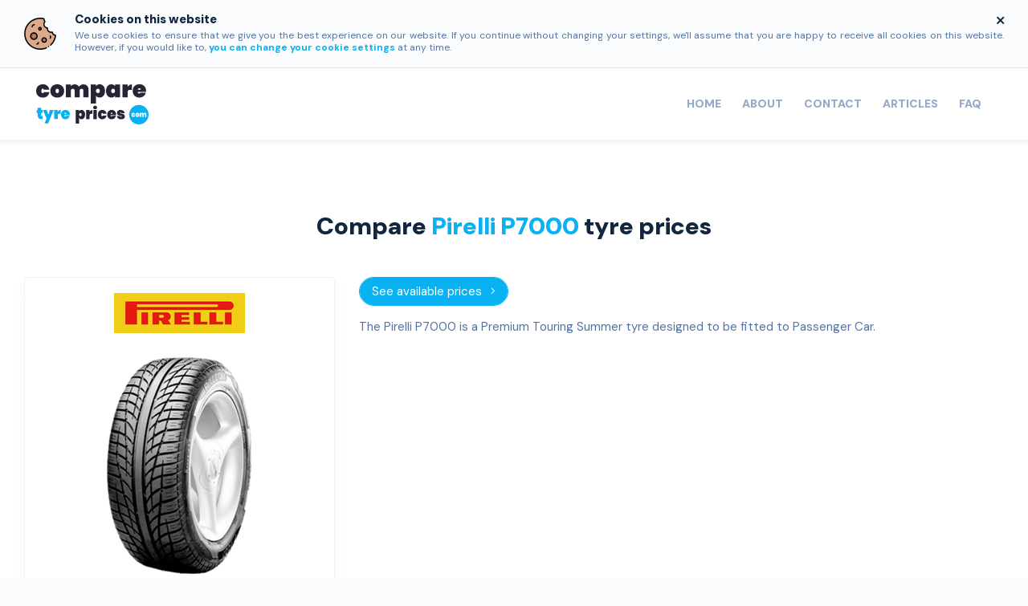

--- FILE ---
content_type: text/html; charset=utf-8
request_url: https://www.comparetyreprices.com/tyre/pattern/pirelli/p7000
body_size: 13111
content:

<!DOCTYPE html>

<html lang="en">

<head>

    

    <meta charset="utf-8">
    <meta name="viewport" content="width=device-width, initial-scale=1, shrink-to-fit=no">
        <title>Compare Pirelli P7000 tyre prices | CompareTyrePrices.com</title>
        <meta property="og:title" content="Compare Pirelli P7000 tyre prices">
            <meta name="description" content="Compare Pirelli P7000 tyre prices with CompareTyrePrices.com - providing tyres from hundreds of independent fitters." />
        <meta property="og:description" content="Compare Pirelli P7000 tyre prices with CompareTyrePrices.com - providing tyres from hundreds of independent fitters.">

    <meta property="og:image" content="https://www.comparetyreprices.com/Images/itemprop-logo.png" />
    <meta property="og:type" content="website" />

    <meta property="og:url" content="https://www.comparetyreprices.com/tyre/pattern/pirelli/p7000" />
    <link rel="canonical" href="https://www.comparetyreprices.com/tyre/pattern/pirelli/p7000" />

    <!--[if lt IE 9]>
        <script src="https://oss.maxcdn.com/html5shiv/3.7.2/html5shiv.min.js"></script>
        <script src="https://oss.maxcdn.com/respond/1.4.2/respond.min.js"></script>
    <![endif]-->

    <link rel="icon" type="image/png" sizes="32x32" href="/Images/System/favicon-32x32.png">
    <link rel="icon" type="image/png" sizes="16x16" href="/Images/System/favicon-16x16.png">

    <script src="https://www.google.com/recaptcha/api.js"></script>

    <script type="text/javascript">

        var validateForm = function () {
            if (grecaptcha.getResponse() == "") {
                alert("Please try the reCAPTCHA again before proceeding.");
            } else {
                $('#recaptcha-response').val(grecaptcha.getResponse());
                $('#form-btn').removeClass('form-disabled');
            }
        }

    </script>

    <link rel="stylesheet" href="https://pro.fontawesome.com/releases/v5.7.1/css/all.css" integrity="sha384-6jHF7Z3XI3fF4XZixAuSu0gGKrXwoX/w3uFPxC56OtjChio7wtTGJWRW53Nhx6Ev" crossorigin="anonymous">
    <link rel="preconnect" href="https://fonts.googleapis.com">
    <link rel="preconnect" href="https://fonts.gstatic.com" crossorigin>
    <link href="https://fonts.googleapis.com/css2?family=DM+Sans:opsz,wght@9..40,400;9..40,600;9..40,700;9..40,900&display=swap" rel="stylesheet">

    <!-- CSS -->
    <link href="/css/bundles/vendor.css?v=t4VUcSUN_nEAwBnxHg8xrUZlqeY9vG7DQaLUEw1FJLg" rel="stylesheet" />
    
    <link rel="stylesheet" href="https://atlas.microsoft.com/sdk/css/atlas.min.css?api-version=1" type="text/css" />

    <link href="/css/bundles/app.css?v=56XwqYFkHoKo4Azg2QvIpxwuO-AN3fgm3-SU_aKnSE8" rel="stylesheet" />

</head>

<body>

    <!-- Google Tag Manager (noscript) -->
<noscript>
    <iframe src="https://www.googletagmanager.com/ns.html?id=GTM-M8JCBZ5" height="0" width="0" style="display:none;visibility:hidden"></iframe>
</noscript>
<script>
        (function(w,d,s,l,i){w[l]=w[l]||[];w[l].push({'gtm.start':
            new Date().getTime(),event:'gtm.js'});var f=d.getElementsByTagName(s)[0],
            j=d.createElement(s),dl=l!='dataLayer'?'&l='+l:'';j.async=true;j.src=
            'https://www.googletagmanager.com/gtm.js?id='+i+dl;f.parentNode.insertBefore(j,f);
        })(window, document, 'script', 'dataLayer', 'GTM-M8JCBZ5');
</script>
<!-- End Google Tag Manager (noscript) -->

        <script type="application/ld+json">
            {
                "@context": "http://schema.org",
                "@type": "Organization",
                "name": "CompareTyrePrices.com",
                "url": "https://www.comparetyreprices.com",
                "logo": "https://www.comparetyreprices.com/Images/itemprop-logo.png",
                "address": {
                    "@type": "PostalAddress",
                    "streetAddress": "Charter House, 1-3 Charter Way",
                    "addressLocality": "Macclesfield",
                    "addressRegion": "Cheshire",
                    "postalCode": "SK10 2NG",
                    "addressCountry": "GB"
                }
            }
        </script>

    <div id="cookie-control" class="d-none">
        <div class="py-3 border-bottom">
            <div class="container d-flex align-items-center">
                <img class="cookie-icon img-fluid mr-4" src="/Images/cookie.svg" alt="CompareTyrePrices.com cookie control" />
                <div>
                    <div class="d-flex justify-content-between">
                        <span class="h6 fw-900 mb-1">Cookies on this website</span>
                        <a href="javascript:void(0)" class="cookie-close">
                            <i class="far fa-times"></i>
                        </a>
                    </div>
                    <small class="text-justify d-inline-block lh-13">We use cookies to ensure that we give you the best experience on our website. If you continue without changing your settings, we'll assume that you are happy to receive all cookies on this website. However, if you would like to, <a href="http://www.aboutcookies.org/" target="_blank" class="cookie-page" rel=”nofollow”>you can change your cookie settings</a> at any time.</small>
                </div>
            </div>
        </div>
    </div>

<header class="py-md-2">
    <nav class="navbar navbar-expand-md navbar-light">
        <div class="container d-flex align-items-stretch">

            <a class="navbar-brand" href="/">
                <img class="img-fluid logo" src="/Images/logo.svg" alt="CompareTyrePrices.com">
            </a>

            <button class="navbar-toggler" type="button" data-toggle="collapse" data-target="#navbarSupportedContent" aria-controls="navbarSupportedContent" aria-expanded="false" aria-label="Toggle navigation">
                <span class="navbar-toggler-icon"></span>
                <small class="d-inline-block text-uppercase fw-900">Menu</small>
            </button>

            <div class="collapse navbar-collapse" id="navbarSupportedContent">
                <ul class="navbar-nav p-3 p-md-0 block-hover ml-auto">
                    <li class="nav-item active">
                        <a class="nav-link" href="/">Home</a>
                    </li>
                    <li class="nav-item">
                        <a class="nav-link" href="/about">About</a>
                    </li>
                    <li class="nav-item">
                        <a class="nav-link" href="/contact">Contact</a>
                    </li>
                    <li class="nav-item">
                        <a class="nav-link" href="/articles">Articles</a>
                    </li>
                    <li class="nav-item">
                        <a class="nav-link" href="/faq">FAQ</a>
                    </li>
                </ul>
            </div>
        </div>
    </nav>
</header>
    <main class="main">
        


<section class="py-6rem bg-white arrow-after pattern-detail">
    <div class="container">
        <h1 class="fw-900 text-center mb-3 mb-lg-5">Compare <span class="color-pirelli text-capitalize">Pirelli P7000</span> tyre prices</h1>

        <div class="row">
            <div class="col-12 col-lg-4 mb-3 mb-lg-0">
                <div class="card">
                    <div class="card-body">
                        <img src="//assets.tyresandservice.co.uk/Images/Brand-Logos-Large/pirelli-logo.png" class="img-fluid tyre-brand d-block mx-auto mb-3" alt="Pirelli logo">
                        <img src="https://images.tyresandservice.co.uk/imagestore/product/13271/20/137803/c45_13271_Pirelli-P7000.png" class="img-fluid d-block mx-auto" alt="Pirelli P7000">

                        <a class="btn btn-brand btn-pirelli btn-block smooth-scroll p-4 mt-3 d-block d-lg-none" href="#combo-search">
                            See available prices <i class="fal fa-angle-right ml-2"></i>
                        </a>
                    </div>
                </div>
            </div>

            <div class="col-12 col-lg-8">
                <div class="mb-5">
                    <a class="btn btn-brand btn-pirelli btn-pill smooth-scroll mb-3 d-none d-lg-inline-block" href="#combo-search">
                        See available prices <i class="fal fa-angle-right ml-2"></i>
                    </a>


                    <p>
	The Pirelli P7000 is a Premium Touring Summer tyre designed to be fitted to Passenger Car.</p>

                </div>
            </div>
        </div>
    </div>
</section>

<section id="combo-search" class="py-6rem pirelli-search bg-off-white-3">
    <div class="container">
        

<div class="combo-search">
    <nav>
        <div class="nav nav-tabs nav-fill" id="nav-tab" role="tablist">
            <a class="nav-item nav-link active" id="nav-vrn-tab" data-toggle="tab" href="#nav-vrn" role="tab" aria-controls="nav-vrn" aria-selected="true">
                <i class="icon fa fa-car mr-1"></i> Vehicle Reg<span class="d-none d-md-inline-block">istration</span>
            </a>
            <a class="nav-item nav-link " id="nav-size-tab" data-toggle="tab" href="#nav-size" role="tab" aria-controls="nav-size" aria-selected="false">
                <i class="icon fa fa-tire mr-1"></i> Tyre Size
            </a>
        </div>
    </nav>

    <div class="tab-content bg-white shadow text-left p-5" id="nav-tabContent">
        <div class="tab-pane fade show active" id="nav-vrn" role="tabpanel" aria-labelledby="nav-vrn-tab">
            <form action="/vrnsearch/details" method="get"><div class="row">
    <div class="col-12 col-md mb-4 mb-md-0">
        <label class="fw-700" for="VRN">Vehicle Registration</label>
        <div class="icon-field">
            <input class="form-control fw-900 text-uppercase form-control-lg" id="VRN" maxlength="20" name="VRN" placeholder="Reg No" required="required" type="text" value="" />
            <i class="far icon fa-car"></i>
        </div>
        <span class="field-validation-valid" data-valmsg-for="VRN" data-valmsg-replace="true"></span>
    </div>

    <div class="col-12 col-md">
        <label class="fw-700" for="vrn-postcode">Postcode</label>
        <div class="icon-field">
            <input class="form-control fw-900 text-uppercase form-control-lg" data-val="true" data-val-maxlength="The field Postcode must be a string or array type with a maximum length of &#39;30&#39;." data-val-maxlength-max="30" id="vrn-postcode" maxlength="10" name="Postcode" placeholder="Postcode" required="required" type="text" value="" />
            <i class="far icon fa-map-marker-alt"></i>
        </div>
        <span class="field-validation-valid" data-valmsg-for="Postcode" data-valmsg-replace="true"></span>
    </div>

    <input id="vrn-brand-hdn" name="Brand" type="hidden" value="Pirelli" />
    <input id="vrn-pattern-hdn" name="Pattern" type="hidden" value="P7000" />

    <div class="col-12 col-lg-auto">
        <label class="d-block v-hidden">Search</label>
        <button type="submit" class="btn btn-secondary btn-lg btn-block combo-btn ls-05">
            Find my tyres
            <i class="fas fa-angle-right ml-2 btn-arrow"></i>
        </button>
    </div>
</div></form>
        </div>

        <div class="tab-pane fade " id="nav-size" role="tabpanel" aria-labelledby="nav-size-tab">
<form action="/tyresearch/results" method="get"><div class="row">

    <div class="col-12 col-sm-6 col-md-4 col-xl mb-4 mb-xl-0">
        <label class="fw-700" for="tyre-size-Width">Width</label>
        <select class="form-control form-control-lg tyre-size-Width required" id="tyre-size-Width" name="Width" required="required"><optgroup label="Common" value="1" >
<option value="175">175</option>
<option value="185">185</option>
<option value="195">195</option>
<option selected="selected" value="205">205</option>
<option value="215">215</option>
<option value="225">225</option>
<option value="235">235</option>
<option value="245">245</option>
<option value="255">255</option>
</optgroup>
<optgroup label="Other" value="2" >
<option value="12">12</option>
<option value="13">13</option>
<option value="14">14</option>
<option value="18">18</option>
<option value="19">19</option>
<option value="20">20</option>
<option value="24">24</option>
<option value="27">27</option>
<option value="30">30</option>
<option value="31">31</option>
<option value="32">32</option>
<option value="33">33</option>
<option value="35">35</option>
<option value="37">37</option>
<option value="40">40</option>
<option value="45">45</option>
<option value="50">50</option>
<option value="55">55</option>
<option value="60">60</option>
<option value="65">65</option>
<option value="70">70</option>
<option value="75">75</option>
<option value="80">80</option>
<option value="85">85</option>
<option value="90">90</option>
<option value="100">100</option>
<option value="105">105</option>
<option value="110">110</option>
<option value="115">115</option>
<option value="120">120</option>
<option value="125">125</option>
<option value="130">130</option>
<option value="135">135</option>
<option value="140">140</option>
<option value="145">145</option>
<option value="150">150</option>
<option value="155">155</option>
<option value="160">160</option>
<option value="165">165</option>
<option value="170">170</option>
<option value="180">180</option>
<option value="190">190</option>
<option value="200">200</option>
<option value="230">230</option>
<option value="240">240</option>
<option value="241">241</option>
<option value="250">250</option>
<option value="265">265</option>
<option value="275">275</option>
<option value="285">285</option>
<option value="295">295</option>
<option value="300">300</option>
<option value="305">305</option>
<option value="315">315</option>
<option value="325">325</option>
<option value="335">335</option>
<option value="345">345</option>
<option value="350">350</option>
<option value="355">355</option>
<option value="385">385</option>
<option value="400">400</option>
<option value="460">460</option>
<option value="475">475</option>
<option value="560">560</option>
<option value="600">600</option>
<option value="650">650</option>
<option value="750">750</option>
<option value="950">950</option>
<option value="1250">1250</option>
</optgroup>
</select>
    </div>

    <div class="col-12 col-sm-6 col-md-4 col-xl mb-4 mb-xl-0">
        <label class="fw-700" for="tyre-size-Profile">Profile</label>
        <select class="form-control form-control-lg tyre-size-Profile required" id="tyre-size-Profile" name="Profile" required="required"><option value="35">35</option>
<option value="40">40</option>
<option value="45">45</option>
<option value="50">50</option>
<option selected="selected" value="55">55</option>
<option value="60">60</option>
<option value="65">65</option>
<option value="70">70</option>
<option value="75">75</option>
<option value="80">80</option>
</select>
    </div>

    <div class="col-12 col-sm-6 col-md-4 col-xl mb-4 mb-xl-0">
        <label class="fw-700" for="tyre-size-Rim">Rim</label>
        <select class="form-control form-control-lg tyre-size-Rim required" id="tyre-size-Rim" name="Rim" required="required"><option value="13">13</option>
<option value="14">14</option>
<option value="15">15</option>
<option selected="selected" value="16">16</option>
<option value="17">17</option>
<option value="19">19</option>
</select>
    </div>

    <div class="col-12 col-sm-6 col-md-4 col-xl mb-4 mb-xl-0">
        <label class="fw-700" for="tyre-size-Load">Load Index</label>
        <select class="form-control form-control-lg tyre-size-Load required" id="tyre-size-Load" name="LoadIndex" required="required"><option value="81">81</option>
<option value="88">88</option>
<option value="89">89</option>
<option value="90">90</option>
<option selected="selected" value="91">91</option>
<option value="94">94</option>
<option value="95">95</option>
<option value="96">96</option>
<option value="98">98</option>
</select>
    </div>

    <div class="col-12 col-sm-6 col-md-4 col-xl-2 mb-4 mb-xl-0">
        <label class="fw-700" for="tyre-size-Speed">Speed 
            <a href="javascript:void(0)" data-toggle="modal" data-target="#speed-modal">
                <i class="far fa-info-circle ml-1" data-toggle="tooltip" data-html="true" data-title="To find out about speed ratings click here"></i>
            </a>
        </label>
        <select class="form-control form-control-lg tyre-size-Speed" id="tyre-size-Speed" name="Speed" required="required"><option value="H">H - 130mph</option>
<option value="P">P - 93mph</option>
<option value="Q">Q - 99mph</option>
<option value="S">S - 112mph</option>
<option value="T">T - 118mph</option>
<option selected="selected" value="V">V - 149mph</option>
<option value="W">W - 168mph</option>
<option value="Y">Y - 186mph</option>
<option value="Z">Z - 150+mph</option>
</select>
    </div>

    <div class="col-12 col-sm-6 col-md-4 col-xl-2">
        <label class="fw-700" for="size-postcode">Postcode</label>
        <div class="icon-field">
            <i class="far icon fa-map-marker-alt"></i>
            <input class="form-control fw-900 text-uppercase form-control-lg" data-val="true" data-val-maxlength="The field Postcode must be a string or array type with a maximum length of &#39;30&#39;." data-val-maxlength-max="30" id="size-postcode" maxlength="10" name="Postcode" placeholder="Postcode" required="required" type="text" value="" />
        </div>
        <span class="field-validation-valid" data-valmsg-for="Postcode" data-valmsg-replace="true"></span>
    </div>

    <div class="col-12 col-md-6 col-lg-auto">
        <label class="d-block v-hidden">Search</label>
        <button type="submit" class="btn btn-secondary btn-lg btn-block combo-btn ls-05">
            Find my tyres
            <i class="fas fa-angle-right ml-2 btn-arrow"></i>
        </button>
    </div>

</div>

<input id="size-brand-hdn" name="Brand" type="hidden" value="Pirelli" />
<input id="size-pattern-hdn" name="Pattern" type="hidden" value="P7000" />

<div class="row no-gutters align-items-center mt-4">
    <div class="col-auto">
        <img class="tyre-size-icon mr-2" src="/Images/tyre-icon-alt.svg" alt="Find your tyre size" />
    </div>

    <div class="col">
        <span class="fw-700 mr-2">Not sure about how to read your tyre size?</span>
        <a data-toggle="modal" data-target="#size-help-modal" href="javascript:void(0)">Find out here</a>
    </div>
</div></form>
        </div>
    </div>
</div>

        <input type="hidden" id="brand-hdn" value="Pirelli" />
        <input type="hidden" id="pattern-hdn" value="P7000" />

        <div id="brand-results"></div>
    </div>
</section>

<section id="search-results" class="py-6rem collapse bg-off-white-3">
    <div class="container">

    </div>
</section>

<div class="modal fade" id="label-modal" tabindex="-1" role="dialog" aria-labelledby="centreModalLabel" aria-hidden="true">
    <div class="modal-dialog modal-xl" role="document">
        <div class="modal-content">

            <div class="modal-header d-block px-5">
                <h5 class="h1 fw-900 modal-title">Understanding the EU Tyre Label</h5>

                <button type="button" class="close" data-dismiss="modal" aria-label="Close">
                    <span aria-hidden="true">&times;</span>
                </button>
            </div>

            <div class="modal-body px-5 py-3">
                <div class="row">
                    <div class="col-12 col-xl-4 last-child-mb-0 mb-4 mb-xl-0">
                        <div class="d-flex align-items-center mb-3">
                            <div class="label-list mb-0 mr-3">
                                <span class="label-img-container">
                                    <img src="/Images/Symbols/fuel.svg" class="label-img img-fluid" alt="Fuel Efficiency">
                                </span>
                            </div>

                            <h5 class="fw-900 mb-0">Fuel Efficiency / Rolling Resistance</h5>
                        </div>

                        <p>Rolling Resistance is the force acting opposite to that of the direction of travel when the tyre is rolling. In essence, it’s a measure of how much the tyre wants to stay still!</p>
                    </div>

                    <div class="col-12 col-xl-4 last-child-mb-0 mb-4 mb-xl-0">
                        <div class="d-flex align-items-center mb-3">
                            <div class="label-list mb-0 mr-3">
                                <span class="label-img-container">
                                    <img src="/Images/Symbols/weather.svg" class="label-img img-fluid" alt="Wet Grip Performance">
                                </span>
                            </div>

                            <h5 class="fw-900 mb-0">Wet Grip</h5>
                        </div>

                        <p>Grip in the wet is one of the most important safety characteristics of a tyre.  Excellent grip in wet conditions results in shorter braking and fewer accidents.</p>
                    </div>

                    <div class="col-12 col-xl-4 last-child-mb-0">
                        <div class="d-flex align-items-center mb-3">
                            <div class="label-list mb-0 mr-3">
                                <span class="label-img-container">
                                    <svg class="label-img" xmlns:dc="http://purl.org/dc/elements/1.1/" xmlns:cc="http://creativecommons.org/ns#" xmlns:rdf="http://www.w3.org/1999/02/22-rdf-syntax-ns#" xmlns:svg="http://www.w3.org/2000/svg" xmlns="http://www.w3.org/2000/svg" xmlns:sodipodi="http://sodipodi.sourceforge.net/DTD/sodipodi-0.dtd" xmlns:inkscape="http://www.inkscape.org/namespaces/inkscape" aria-hidden="true" data-prefix="fal" data-icon="volume-up" role="img" viewBox="0 0 576 512" id="svg2" version="1.1" inkscape:version="0.91 r13725" sodipodi:docname="noise-alt.svg">
                                        <metadata id="metadata10">
                                            <rdf:rdf>
                                                <cc:work rdf:about="">
                                                    <dc:format>image/svg+xml</dc:format>
                                                    <dc:type rdf:resource="http://purl.org/dc/dcmitype/StillImage"></dc:type>
                                                    <dc:title></dc:title>
                                                </cc:work>
                                            </rdf:rdf>
                                        </metadata>
                                        <defs id="defs8"></defs>
                                        <sodipodi:namedview pagecolor="#ffffff" bordercolor="#666666" borderopacity="1" objecttolerance="10" gridtolerance="10" guidetolerance="10" inkscape:pageopacity="0" inkscape:pageshadow="2" inkscape:window-width="1920" inkscape:window-height="1137" id="namedview6" showgrid="false" inkscape:zoom="0.4609375" inkscape:cx="-360.67797" inkscape:cy="256" inkscape:window-x="-8" inkscape:window-y="-8" inkscape:window-maximized="1" inkscape:current-layer="svg2"></sodipodi:namedview>
                                        <path style="fill:#12263f" d="m 342.91,193.57 c -7.81,-3.8 -17.5,-0.48 -21.34,7.5 -3.81,7.97 -0.44,17.53 7.53,21.34 14.12,6.79 22.9,19.65 22.9,33.59 0,13.94 -8.78,26.8 -22.9,33.58 -7.97,3.81 -11.34,13.38 -7.53,21.34 3.86,8.05 13.54,11.29 21.34,7.5 C 368.25,306.28 384,282.36 384,256 c 0,-26.36 -15.75,-50.29 -41.09,-62.43 z" id="path4146"></path>
                                        <path style="fill:#12263f" d="m 231.81,64 c -5.91,0 -11.92,2.18 -16.78,7.05 L 126.06,160 24,160 C 10.74,160 0,170.74 0,184 l 0,144 c 0,13.25 10.74,24 24,24 l 102.06,0 88.97,88.95 c 4.87,4.87 10.88,7.05 16.78,7.05 12.33,0 24.19,-9.52 24.19,-24.02 L 256,88.02 C 256,73.51 244.13,64 231.81,64 Z" id="path4144"></path>
                                        <path style="fill:#ffffff;fill-opacity:1" d="M 224,404.67 139.31,320 32,320 32,192 139.31,192 224,107.33 Z" id="path4142"></path>
                                        <path style="fill:#12263f" d="m 480,255.99 c 0,-66.12 -34.02,-126.62 -88.81,-157.87 -7.69,-4.38 -17.59,-1.78 -22.04,5.89 -4.45,7.66 -1.77,17.44 5.96,21.86 44.77,25.55 72.61,75.4 72.61,130.12 0,54.72 -27.84,104.58 -72.61,130.12 -7.72,4.42 -10.4,14.2 -5.96,21.86 4.3,7.38 14.06,10.44 22.04,5.89 C 445.98,382.62 480,322.12 480,255.99 Z" id="path4"></path>
                                        <path style="fill:#12263f" d="m 421.51,1.83 c -7.89,-4.08 -17.53,-1.12 -21.66,6.7 -4.13,7.81 -1.13,17.5 6.7,21.61 84.76,44.55 137.4,131.1 137.4,225.85 0,94.75 -52.64,181.3 -137.4,225.85 -7.82,4.11 -10.83,13.8 -6.7,21.61 4.1,7.75 13.68,10.84 21.66,6.7 C 516.78,460.06 576,362.67 576,255.99 576,186.61767 550.95296,121.17031 507.23209,70.103047 483.72579,42.647004 454.82161,19.347702 421.51,1.83 Z" id="path4140"></path>
                                    </svg>
                                </span>
                            </div>

                            <h5 class="fw-900 mb-0">External Noise</h5>
                        </div>

                        <p>Concerns about pollution, including noise pollution are increasing. The tyre industry is trying to combat this by giving consumers the ability to compare tyres by the amount of noise they create.</p>
                    </div>
                </div>
            </div>

            <div class="modal-footer d-block px-5 py-4">
                <a class="btn btn-primary" href="/articles/understanding-tyre-labels" target="_blank">Read full EU tyre labelling descriptions</a>
            </div>

        </div>
    </div>
</div>
<div class="modal fade" id="size-help-modal" tabindex="-1" role="dialog" aria-labelledby="centreModalLabel" aria-hidden="true">
    <div class="modal-dialog modal-xl" role="document">
        <div class="modal-content">

            <div class="modal-header d-block px-5">
                <h5 class="h1 fw-900 modal-title">Finding your tyre size</h5>

                <button type="button" class="close" data-dismiss="modal" aria-label="Close">
                    <span aria-hidden="true">&times;</span>
                </button>
            </div>

            <div class="modal-body px-3 pb-3 px-lg-5 pb-lg-5">
                <p>Using the guide below, you can find your tyre size quickly and easily from the sidewall of your current tyres. For more information about your tyre size, see our <a href="/faq/find-tyre-size">finding your tyre size</a> FAQ detail page.</p>

                <div class="row text-center mb-5">
                    <div class="col-6 col-lg mb-4 mb-lg-0">
                        <div class="card h-100">
                            <div class="card-header">
                                <div class="d-flex align-items-center justify-content-center">
                                    <h6 class="mb-0 title-no" data-number="1">Width</h6>
                                </div>
                            </div>

                            <div class="card-body last-child-mb-0">
                                <img src="/Images/size-help-width.png" class="img-fluid mb-3" alt="Find your tyre width">
                                <p>You're looking for a 3-digit number e.g. <strong>225</strong></p>
                            </div>
                        </div>
                    </div>

                    <div class="col-6 col-lg mb-4 mb-lg-0">
                        <div class="card h-100">
                            <div class="card-header">
                                <div class="d-flex align-items-center justify-content-center">
                                    <h6 class="mb-0 title-no" data-number="2">Profile</h6>
                                </div>
                            </div>

                            <div class="card-body last-child-mb-0">
                                <img src="/Images/size-help-profile.png" class="img-fluid mb-3" alt="Find your tyre profile">
                                <p>Followed by a 2-digit number e.g. <strong>50</strong></p>
                            </div>
                        </div>
                    </div>

                    <div class="col-6 col-lg mb-4 mb-lg-0">
                        <div class="card h-100">
                            <div class="card-header">
                                <div class="d-flex align-items-center justify-content-center">
                                    <h6 class="mb-0 title-no" data-number="3">Rim</h6>
                                </div>
                            </div>

                            <div class="card-body last-child-mb-0">
                                <img src="/Images/size-help-rim.png" class="img-fluid mb-3" alt="Find your tyre rim">
                                <p>The rim size e.g. <strong>17</strong> inches</p>
                            </div>
                        </div>
                    </div>

                    <div class="col-6 col-lg mb-4 mb-lg-0">
                        <div class="card h-100">
                            <div class="card-header">
                                <div class="d-flex align-items-center justify-content-center">
                                    <h6 class="mb-0 title-no" data-number="4">Load &amp; Speed</h6>
                                </div>
                            </div>

                            <div class="card-body last-child-mb-0">
                                <img src="/Images/size-help-speed.png" class="img-fluid mb-3" alt="Find your tyre speed">
                                <p>A 2/3-digit number and a letter e.g. <strong>94</strong> (load) and <strong>V</strong> (speed)</p>
                            </div>
                        </div>
                    </div>
                </div>

                <img class="img-fluid" src="/Images/tyre-size-help.png" alt="Find your tyre size" />
            </div>

        </div>
    </div>
</div>
<div class="modal fade" id="speed-modal" tabindex="-1" role="dialog" aria-labelledby="centreModalLabel" aria-hidden="true">
    <div class="modal-dialog modal-xl" role="document">
        <div class="modal-content">

            <div class="modal-header d-block px-5">
                <h5 class="h1 fw-900 modal-title">About speed ratings</h5>

                <button type="button" class="close" data-dismiss="modal" aria-label="Close">
                    <span aria-hidden="true">&times;</span>
                </button>
            </div>

            <div class="modal-body px-5 pb-5">
                <p>To give you the maximum choice of tyres for your vehicle our search results include tyres with your chosen speed rating or with a higher rating. Your speed rating indicates the maximum speed at which a tyre's performance is guaranteed for its load rating.</p>
                <p>Your speed rating is indicated by a letter on your tyre from the following table:</p>

                <div class="table-responsive">
                    <table class="table table-bordered table-hover text-center">
                        <thead>
                            <tr>
                                <th>Speed rating</th>
                                <th>MPH</th>
                                <th>Speed Rating</th>
                                <th>MPH</th>
                                <th>Speed Rating</th>
                                <th>MPH</th>
                            </tr>
                        </thead>

                        <tbody>
                            <tr>
                                <td>N</td>
                                <td>87</td>
                                <td>S</td>
                                <td>112</td>
                                <td>V</td>
                                <td>149</td>
                            </tr>
                            <tr>
                                <td>P</td>
                                <td>93</td>
                                <td>T</td>
                                <td>118</td>
                                <td>Z/ZR</td>
                                <td>150+</td>
                            </tr>
                            <tr>
                                <td>Q</td>
                                <td>99</td>
                                <td>U</td>
                                <td>124</td>
                                <td>W</td>
                                <td>168</td>
                            </tr>
                            <tr>
                                <td>R</td>
                                <td>106</td>
                                <td>H</td>
                                <td>130</td>
                                <td>Y</td>
                                <td>186</td>
                            </tr>
                        </tbody>
                    </table>
                </div>
            </div>

        </div>
    </div>
</div>
<div class="modal fade" id="weather-modal" tabindex="-1" role="dialog" aria-labelledby="centreModalLabel" aria-hidden="true">
    <div class="modal-dialog modal-xl" role="document">
        <div class="modal-content">

            <div class="modal-header d-block px-5">
                <h5 class="h1 fw-900 modal-title">Tyre Weather Types</h5>

                <button type="button" class="close" data-dismiss="modal" aria-label="Close">
                    <span aria-hidden="true">&times;</span>
                </button>
            </div>

            <div class="modal-body px-5 py-3">
                <div class="row">
                    <div class="col-12 col-xl-4 last-child-mb-0 mb-5 mb-xl-0">
                        <div class="d-flex align-items-center mb-3">
                            <img class="img-fluid mr-3" src="/Images/Symbols/summer.svg" alt="Summer tyre" style="max-height: 50px;" />

                            <h5 class="fw-900 mb-0">Summer tyre</h5>
                        </div>

                        <p>Summer tyres are designed and engineered to work best during the warmer summer months. They are created with a specific tread pattern for optimal performance on both dry and wet roads when the air temperature is above 7°C.</p>
                    </div>

                    <div class="col-12 col-xl-4 last-child-mb-0 mb-5 mb-xl-0">
                        <div class="d-flex align-items-center mb-3">
                            <img class="img-fluid mr-3" src="/Images/Symbols/all-season.svg" alt="All-Season tyre" style="max-height: 50px;" />

                            <h5 class="fw-900 mb-0">All-Season tyre</h5>
                        </div>

                        <p>All season tyres essentially combine elements of summer tyres and winter tyres to create a tyre that has benefits of both so that they can be used all-year round, giving drivers peace of mind whatever the weather throws at them.</p>
                    </div>

                    <div class="col-12 col-xl-4 last-child-mb-0">
                        <div class="d-flex align-items-center mb-3">
                            <img class="img-fluid mr-3" src="/Images/Symbols/winter.svg" alt="Winter tyre" style="max-height: 50px;" />

                            <h5 class="fw-900 mb-0">Winter Tyre</h5>
                        </div>

                        <p>Winter tyres are designed to excel in performance once the temperature drops below 7°C. The compound of the tyre typically features a higher concentration of natural rubber than other standard tyres, which stops the tyre from hardening in freezing conditions.</p>
                    </div>
                </div>
            </div>

            <div class="modal-footer d-block px-5 py-4">
                <a class="btn btn-primary" href="/articles/summer-winter-all-season" target="_blank">Read full weather type descriptions</a>
            </div>

        </div>
    </div>
</div>
<div class="modal fade" id="symbols-modal" tabindex="-1" role="dialog" aria-labelledby="centreModalLabel" aria-hidden="true">
    <div class="modal-dialog modal-xl" role="document">
        <div class="modal-content">

            <div class="modal-header d-block px-5">
                <h5 class="h1 fw-900 modal-title">Tyre Symbols</h5>

                <button type="button" class="close" data-dismiss="modal" aria-label="Close">
                    <span aria-hidden="true">&times;</span>
                </button>
            </div>

            <div class="modal-body px-5 py-3">
                <div class="row">
                    <div class="col-12 col-xl-6 last-child-mb-0 mb-5">
                        <div class="d-flex align-items-center mb-3">
                            <i class="fas fa-fw fa-tire-flat mr-3 fa-2x color-highlight"></i>

                            <h5 class="fw-900 mb-0">Run Flat</h5>
                        </div>

                        <p>Run Flat tyres are designed specifically for the purpose of remaining functional, for a limited amount of time, with no air pressure in the tyre. What this means is that should you suffer a puncture whilst driving, the tyre will still be usable for around fifty miles.</p>
                    </div>

                    <div class="col-12 col-xl-6 last-child-mb-0 mb-5">
                        <div class="d-flex align-items-center mb-3">
                            <i class="far fa-fw fa-weight-hanging mr-3 fa-2x color-highlight"></i>

                            <h5 class="fw-900 mb-0">Extra Load</h5>
                        </div>

                        <p>Car tyres need to be able to withstand different-sized loads. This means there needs to be different types of tyres, as the tyres used for a large vehicle, an SUV or a fully loaded transporter have to take more weight than those of a normal car. XL tyres have been especially developed for use with heavy loads.</p>
                    </div>

                    <div class="col-12 col-xl-6 last-child-mb-0 mb-5">
                        <div class="d-flex align-items-center mb-3">
                            <i class="far fa-fw fa-tire-rugged mr-3 fa-2x color-highlight"></i>

                            <h5 class="fw-900 mb-0">4x4 Tyre</h5>
                        </div>

                        <p>4x4 tyres are designed for larger SUV and utility vehicles and come in on-road, off-road styles and all terrain varieties.</p>
                    </div>

                    <div class="col-12 col-xl-6 last-child-mb-0 mb-5">
                        <div class="d-flex align-items-center mb-3">
                            <i class="far fa-fw fa-shuttle-van mr-3 fa-2x color-highlight"></i>

                            <h5 class="fw-900 mb-0">Van Tyre</h5>
                        </div>

                        <p>These tyres are design specifically with vans in mind, catering for all van types including small delivery vans right through to larger panel vans.</p>
                    </div>

                    <div class="col-12 col-xl-12 last-child-mb-0">
                        <div class="d-flex align-items-center mb-3">
									<span class="tyre-symbols manufacturer-icon">
										<img src="/Images/Brands/Vehicle/BMW-logo.svg" class="img-fluid manufacturer-icon icon-BMW mr-1" alt="BMW logo" />
										<img src="/Images/Brands/Vehicle/Volkswagen-logo.svg" class="img-fluid manufacturer-icon icon-Volkswagen mr-1" alt="Volkswagen logo" />
										<img src="/Images/Brands/Vehicle/Ferrari-logo.svg" class="img-fluid manufacturer-icon icon-Ferrari mr-3" alt="Ferrari logo" />
									</span>

                            <h5 class="fw-900 mb-0">Homologated Tyres</h5>
                        </div>

								<p>
									Some tyres are tested and approved by vehicle manufacturers. These tyres have specific symbols on their sidewall to indicate the vehicle type they
									are approved for. If you find any of the following symbols on the sidewall of your existing tyres then you should replace them with tyres with the same symbol.
								</p>
                    </div>
                </div>
            </div>

            <div class="modal-footer d-block px-5 py-4">
                <a class="btn btn-primary" href="/articles/understanding-tyre-symbols" target="_blank">Read our article on understanding tyre symbols</a>
            </div>

        </div>
    </div>
</div>
<div class="modal fade tyre-modal" id="tyre-video-global" tabindex="-1" role="dialog" aria-labelledby="tyre-video-global" aria-hidden="true">
    <div class="modal-dialog modal-xl">
        <div class="modal-content">

            <div class="modal-header px-3 px-lg-5 py-3 py-lg-4 align-items-center">
                <h4 class="h1 modal-title fw-900">Product Video</h4>
                <button type="button" class="close" data-dismiss="modal" aria-label="Close"><span aria-hidden="true">×</span></button>
            </div>

            <div class="modal-body px-3 px-lg-5 pb-3 pb-lg-5 pt-0">
                <div class="embed-responsive embed-responsive-16by9">
                    <iframe id="tyre-video-global-frame" class="embed-responsive-item tyre-video" data-played="false" width="800" height="450" frameborder="0" allowfullscreen></iframe>
                </div>
            </div>

        </div>
    </div>
</div>

<div id="modal-container"></div>

<div id="force-detail"></div>




        <div class="loader-overlay"><div class="loader">Loading...</div></div>

<footer class="footer">
    <div class="bg-brand-2 py-6rem">
        <div class="container">
            <div class="row">
                <div class="col-12 col-lg-5 mr-auto mb-5 mb-lg-0">
                    <h5 class="h1 fw-900 mb-3"><span>CompareTyrePrices.com</span></h5>
                    <p>CompareTyrePrices.com is a trading instrument of Silkmoth Ltd. Silkmoth Ltd is a company registered in England and Wales with company number 4204791.</p>
                    <p>Our VAT registration number is GB 823 9772 00.</p>

                    <ul class="list-inline social-list mb-0">
                        <li class="list-inline-item">
                            <a href="https://www.facebook.com/CompareTyrePrices" target="_blank">
                                <i class="fab fa-facebook-f"></i>
                            </a>
                        </li>

                        <li class="list-inline-item">
                            <a href="https://twitter.com/CompareTyre" target="_blank">
                                <i class="fab fa-twitter"></i>
                            </a>
                        </li>

                        <li class="list-inline-item">
                            <a href="https://www.instagram.com/comparetyreprices/" target="_blank">
                                <i class="fab fa-instagram"></i>
                            </a>
                        </li>

                        
                    </ul>
                </div>

                <div class="col-12 col-lg mb-4 mb-lg-0">
                    <div class="footer-links">
                        <h6 class="color-white mb-4 mb-sm-2">Useful Links</h6>
                        <ul class="list-unstyled">
                            <li><a href="/">Home</a></li>
                            <li><a href="/about">About</a></li>
                            <li><a href="/contact">Contact</a></li>
                            <li><a href="/articles">Articles</a></li>
                            <li><a href="/tyre/brands">Brands we offer</a></li>
                            <li><a href="/faq">FAQ</a></li>
                            <li><a href="/privacypolicy">Privacy Policy</a></li>
                            <li><a href="/termsandconditions">Terms and Conditions</a></li>
                            <li><a href="/tyre-shop">Tyres by town</a></li>
                        </ul>
                    </div>
                </div>

                <div class="col-12 col-lg">
                    <h6 class="color-white">Contact Us</h6>
                    <ul class="icon-list mb-0">
                        <li class="address">
                            <address>
                                <div>Silkmoth Ltd</div>
                                <div>Charter House, 1-3 Charter Way</div>
                                <div>Macclesfield, Cheshire</div>
                                <div>SK10 2NG</div>
                            </address>
                        </li>

                        <li class="phone">
                            01625 433 388
                        </li>

                        <li class="email">
                            <a href="mailto:support@comparetyreprices.com">support@comparetyreprices.com</a>
                        </li>
                    </ul>
                </div>
            </div>
        </div>
    </div>

    <div class="bg-brand-2-darken color-white fw-700 py-3 text-center">
        &copy; Copyright <a href="https://www.silkmoth.com" target="_blank">Silkmoth Ltd</a> 2025
    </div>
</footer>    </main>

    <!-- JS -->
    <script src="/scripts/bundles/jquery.js?v=oGag66qWzhPT_135Y59EX4fiXNbyfXqaGX3cpwA7n1c"></script>
    <script src="/scripts/bundles/bootstrap.js?v=n-vAnIOIBfykA8EyfX4EP0VmOOrSYebs385LdGoWbuE"></script>
    <script src="/scripts/bundles/app.js?v=p0BQJJP6riZYZDLGn8II_NYCem0NZlGCaFhM0ZAzXn4"></script>
    
    <script src="/scripts/bundles/jquery.validate.js?v=PAXAA8jfrc3fwWlqWSlhI9WlqUt77atEUM9CX8ar3J8"></script>
    <script src="/scripts/bundles/filter.js?v=3k_HSEj0coNr7ya_fYINZLlYa9Wyb-dU8BTd173mEBQ"></script>
    <script src="https://atlas.microsoft.com/sdk/js/atlas.min.js?api-version=1"></script>
    <script src="/Scripts/brand.results.js"></script>
    <script>
        $(function () {
            SetupTyreSearch();
        });
    </script>

    

</body>

</html>


--- FILE ---
content_type: text/css
request_url: https://www.comparetyreprices.com/css/bundles/app.css?v=56XwqYFkHoKo4Azg2QvIpxwuO-AN3fgm3-SU_aKnSE8
body_size: 12411
content:
html{font-size:15px;font-family:Open Sans,sans-serif}body{background-color:#e9ecef}.btn{cursor:pointer;font-weight:400!important}.simple-card{max-width:600px;margin-left:auto;margin-right:auto;width:100%}.simple-card.card-lg{max-width:1000px}.simple-card-header{background-color:#007bff;color:#fff;padding:10px;text-align:center}.simple-card-body{padding:30px}.anonymous-logo{max-height:80px}.anonymous-body .form-group label{font-weight:400!important}.validation-summary-errors ul{margin-bottom:0;padding-left:20px}.badge{font-weight:600}.badge.badge-lg{font-size:85%}.badge-hover,.badge-hover:hover{transition:all .3s ease}.badge-soft-primary{color:#2c7be5;background-color:#d5e5fa}.badge-soft-primary.badge-hover:hover{background-color:#a7c9f5;color:#1862c6}.badge-soft-secondary{color:#6e84a3;background-color:#e2e6ed}.badge-soft-success{color:#039055;background-color:#ccf7e5}.badge-soft-info{color:#2a8098;background-color:#d7eff6}.badge-soft-info.badge-hover:hover{background-color:#addeed;color:#1f5e70}.badge-soft-warning{color:#d09d1d;background-color:#fdf3d9}.badge-soft-danger{color:#e63757;background-color:#fad7dd}.badge-soft-danger.badge-hover:hover{background-color:#f4aab6;color:#d01a3b}.badge-soft-light{color:#edf2f9;background-color:#fbfcfe}.badge-soft-dark{color:#12263f;background-color:#d0d4d9}.btn{font-weight:600}.btn.disabled{pointer-events:none}@media (max-width:576px){.btn-xs-fill{width:100%}}.btn-xl{align-items:center;display:inline-flex;flex-direction:column;height:100%;justify-content:center;width:100%}.btn-arrow{transform:translateY(1px)}.btn-primary{background-color:#08b1f1;border-color:#08b1f1}.btn-primary:hover{background-color:#068dc0;border-color:#068dc0}.btn-secondary{background-color:#252537;border-color:#252537}.btn-secondary:hover{background-color:#101019;border-color:#101019}.btn-success{background-color:#91dc5a;border-color:#91dc5a}.btn-success:hover{background-color:#75d330;border-color:#75d330}.btn-outline-primary{border-color:#08b1f1;color:#08b1f1}.btn-outline-primary:hover{background-color:#08b1f1;border-color:#08b1f1;color:#fff}.btn-link{color:#08b1f1;white-space:nowrap}.btn-pill{border-radius:30px;background-clip:padding-box;padding:.375rem 1rem}.btn-brand{background-color:#08b1f1;border-color:#08b1f1;text-shadow:none}.btn-brand:hover{background-color:#068dc0;border-color:#068dc0}.btn-brand,.btn-brand:hover{color:#fff}.bridgestone-search .btn-primary,.btn-bridgestone{background-color:#ed1c24;border-color:#ed1c24;border-radius:0;background-clip:padding-box}.bridgestone-search .btn-primary:hover,.btn-bridgestone:hover{background-color:#c61017;border-color:#c61017}.btn-falken,.falken-search .btn-primary{background-color:#00458d;border-color:#00458d;border-radius:0;background-clip:padding-box}.btn-falken:hover,.falken-search .btn-primary:hover{background-color:#002c5a;border-color:#002c5a}.btn-goodyear,.goodyear-search .btn-primary{background-color:#0054a4;border-color:#0054a4;color:#ffdf1b}.btn-goodyear:hover,.goodyear-search .btn-primary:hover{background-color:#003a71;border-color:#003a71;color:#ffdf1b}.btn-icon{max-height:23px;max-width:23px}@media (max-width:991px){.mobile-btn{background-color:#08b1f1;color:#fff;display:block;padding:1rem 1.5rem;font-size:1.25rem;line-height:1.5;border-radius:.3rem}.mobile-btn:hover{background-color:#068dc0;border-color:#068dc0;color:#fff}}@keyframes a{0%{transform:scale(.1);opacity:0}50%{opacity:1}to{transform:scale(1.2);opacity:0}}@keyframes b{0%{opacity:0;transform:translateY(-2000px) rotate(-45deg)}60%{opacity:1;transform:translateY(30px) rotate(-45deg)}80%{transform:translateY(-10px) rotate(-45deg)}to{transform:translateY(0) rotate(-45deg)}}.container{max-width:1400px;padding-left:30px;padding-right:30px}@media (max-width:576px){.container{padding-left:15px;padding-right:15px}}.container-sm{max-width:1140px}.container-xs{max-width:900px}.card{border-color:#edf2f9;box-shadow:0 .7rem 1.5rem rgba(18,38,63,.03)}.card .card-header{margin-bottom:0;padding:1rem 1.5rem;border-bottom:1px solid #edf2f9;background-color:transparent}.card .card-header-title{margin-bottom:0}.text-body{color:#12263f!important}.text-muted{color:#95aac9!important}.list-group-item{border:1px solid #e3ebf6}.list-group-flush .list-group-item{border-left:0;border-radius:0;background-clip:padding-box}.list-group-flush:first-child .list-group-item:first-child{padding-top:0}.dropdown-toggle.no-caret:after{display:none}.dropdown-menu a{color:#95aac9}.dropdown-menu a:hover{background-color:transparent}.modal{padding-right:0!important}.modal-header{border-bottom:0}.modal-title{color:#12263f;font-size:1rem}.close{color:#95aac9}.modal-backdrop{background-color:#12263f}.modal-xl{max-width:calc(100% - 34px)}.modal-xl .close{font-size:2rem}@media (min-width:1199px){.modal-xl{max-width:1200px}}.tooltip.show{opacity:1!important}.tooltip>.tooltip-inner{background-color:#e3ebf6;color:#12263f;font-family:DM Sans,sans-serif;font-size:.9rem;font-weight:400;padding:15px;text-align:left}.tooltip>.tooltip-inner :last-child{margin-bottom:0}.tooltip.bs-tooltip-auto[x-placement^=bottom] .arrow:before,.tooltip.bs-tooltip-auto[x-placement^=top] .arrow:before,.tooltip.bs-tooltip-bottom .arrow:before,.tooltip.bs-tooltip-top .arrow:before{border-bottom-color:#e3ebf6;border-top-color:#e3ebf6}.bs-tooltip-auto[x-placement^=left] .arrow:before,.bs-tooltip-left .arrow:before{border-left-color:#e3ebf6}.bs-tooltip-auto[x-placement^=right] .arrow:before,.bs-tooltip-right .arrow:before{border-right-color:#e3ebf6}.table{margin-bottom:0}.table thead th{background-color:#f9fbfd;border-bottom:1px solid #edf2f9;border-top-color:#edf2f9;color:#95aac9;font-size:13px;font-weight:600;text-transform:uppercase}.table.table-bordered th{border-color:#dee2e6}.table td{color:#12263f}.table.table-hover tr:hover{background-color:#edf2f9}.nav-tabs .nav-link{border:1px solid transparent;border-top-left-radius:0;border-top-right-radius:0;padding:1rem 0;border-top-width:0;border-right-width:0;border-bottom:1px solid transparent;border-left-width:0}.nav-tabs .nav-item.show .nav-link,.nav-tabs .nav-link.active{color:#12263f;border-color:transparent transparent #2c7be5;background-color:transparent;font-weight:700}.header-tabs{border-bottom-width:0;margin-bottom:-1.5rem}.header-tabs .nav-link{padding-top:1.5rem;padding-bottom:1.5rem}.nav-tabs .nav-item{margin-right:.75rem;margin-left:.75rem}.nav-tabs .nav-item:first-child{margin-left:0}.nav-tabs .nav-link:not(.active){color:#95aac9}.nav-pills .nav-link.active,.nav-pills .show>.nav-link{background-color:transparent;border-bottom:1px solid #ccc;border-radius:0;color:#12263f}.loader-overlay{display:none}.loader-overlay.loading{align-items:center;background-color:rgba(0,0,0,.3);bottom:0;display:flex;justify-content:center;left:0;position:fixed;right:0;top:0;z-index:9999}.loader,.loader:after,.loader:before{background:#fff;animation:c 1s infinite ease-in-out;width:1em;height:4em}.loader{color:#fff;text-indent:-9999em;margin:88px auto;position:relative;font-size:11px;transform:translateZ(0);animation-delay:-.16s}.loader:after,.loader:before{position:absolute;top:0;content:""}.loader:before{left:-1.5em;animation-delay:-.32s}.loader:after{left:1.5em}@keyframes c{0%,80%,to{box-shadow:0 0;height:4em}40%{box-shadow:0 -2em;height:5em}}.anonymous-footer{color:#838383;font-size:.85rem;margin-top:20px;margin-left:auto;margin-right:auto;max-width:500px;text-align:center}::selection{background:#08b1f1;color:#fff}::-moz-selection{background:#08b1f1;color:#fff}body{background-color:#f9fbfd;color:#5474a4;font-family:DM Sans,sans-serif}img{opacity:1;transition:opacity .3s}img[data-src]{opacity:0}.main{min-height:calc(100vh - 90px)}header{background-color:#fff;box-shadow:0 4px 4px rgba(0,0,0,.05);position:relative;z-index:10}header .logo{height:50px}@media (max-width:767px){header .logo{height:30px}}@media (max-width:767px){header .navbar-brand{padding:15px}}header .navbar-light .navbar-toggler{background-color:#002352;border:none;border-radius:0;background-clip:padding-box;color:#fff}header .navbar-light .navbar-toggler:focus{outline:0}header .navbar-light .navbar-toggler small{font-size:12px;margin-left:5px}header .navbar-light .navbar-toggler .navbar-toggler-icon{background-image:url(/Images/System/menu.svg)}header .navbar-light .navbar-toggler[aria-expanded=true]{background-color:#08b1f1}header .navbar-light .navbar-toggler[aria-expanded=true] .navbar-toggler-icon{background-image:url(/Images/System/close.svg)}@media (max-width:767px){header .navbar-nav{background-color:#08b1f1}header .navbar-nav a{color:#fff!important}header .navbar-nav a.active{color:#252537!important}}header .nav-link{display:inline-block}@media (max-width:992px){header .navbar{padding:0}}.footer{border-top:3px solid #08b1f1}.footer a{color:#08b1f1;font-weight:700}.footer a:hover{color:#068dc0}.footer .social-list{font-size:25px}.contact-social-list .list-inline-item:not(:last-child){margin-right:2.5rem}.contact-social-list a{color:#849cc0}.contact-social-list a:hover{color:#6281af}a{color:#08b1f1;font-weight:700}a:hover{text-decoration:none}strong{font-weight:700}.display-1,.display-2,.display-3,.display-4{font-weight:400}.h1,.h2,.h3,.h4,.h5,.h6,h1,h2,h3,h4,h5,h6{color:#12263f;font-weight:600}.h1 span,.h2 span,.h3 span,.h4 span,.h5 span,.h6 span,h1 span,h2 span,h3 span,h4 span,h5 span,h6 span{color:#08b1f1}.h1,h1{font-size:2rem}.h2,h2{font-size:1.8rem}.h3,h3{font-size:1.6rem}.h4,h4{font-size:1.4rem}.h5,h5{font-size:1.25rem}.h6,h6{font-size:1rem}.display-5{font-size:2.5rem}@media (max-width:768px){.h1,h1{font-size:1.8rem}.h2,h2{font-size:1.6rem}.h3,h3{font-size:1.4rem}.h4,h4{font-size:1.25rem}.h5,h5{font-size:1.1rem}.h6,h6{font-size:1rem}.display-1{font-size:3rem}.display-2{font-size:2.6rem}.display-3{font-size:2.4rem}.display-4{font-size:2.2rem}.display-5{font-size:2rem}}@media (max-width:480px){.h1,h1{font-size:1.6rem}.h2,h2{font-size:1.4rem}.h3,h3{font-size:1.25rem}.h4,h4{font-size:1.1rem}.h5,.h6,h5,h6{font-size:1rem}.display-1{font-size:2.8rem}.display-2{font-size:2.6rem}.display-3{font-size:2.4rem}.display-4{font-size:2.2rem}.display-5{font-size:2rem}}hr{border-top:1px solid #e3ebf6}.form-control::-webkit-input-placeholder{color:#999}.form-control:focus{border-color:#666;box-shadow:none}.label-alt{color:#12263f;font-size:.8rem;font-weight:900;margin-bottom:0;text-transform:uppercase}.fw-300{font-weight:300}.fw-400{font-weight:400}.fw-600{font-weight:600}.fw-700{font-weight:700}.fw-900{font-weight:900}.fs-13{font-size:13px}.text-shadow{text-shadow:3px 3px 7px #000}.bg-brand-2{background-color:#252537}.bg-brand-2-darken{background-color:#101019}.bg-brand-3{background-color:#08b1f1}.bg-off-white-3{background-color:#edf2f9}.bg-white{background-color:#fff}.color-brand-3{color:#08b1f1}.color-danger{color:#dc3545}.color-success{color:#91dc5a}.color-text{color:#95aac9}.color-text-alt{color:#5474a4}.color-title{color:#12263f}.color-white{color:#fff}.color-highlight{color:#3853a4}.alt-title{color:#08b1f1;font-size:1.2rem;font-weight:900;text-transform:uppercase}.icon-stack{align-items:center;background-color:#d5e5fa;border-radius:50%;background-clip:padding-box;display:flex;font-size:14px;height:30px;justify-content:center;width:30px}.flip-horizontal{transform:scaleX(-1);filter:FlipH;-ms-filter:"FlipH"}.fa-lg{font-size:1.5em}.fs-18{font-size:18px}.relative{position:relative}.rotate-180{transform:rotate(180deg)}.py-6rem{padding-bottom:6rem!important;padding-top:6rem!important}@media (max-width:768px){.py-6rem{padding-bottom:3rem!important;padding-top:3rem!important}}.pt-6rem{padding-top:6rem!important}@media (max-width:768px){.pt-6rem{padding-top:3rem!important}}.py-9rem{padding-bottom:9rem!important;padding-top:9rem!important}.v-hidden{visibility:hidden}.ls-05{letter-spacing:.5px}.max-100{max-width:100px}.max-150{max-width:150px}.max-200{max-width:200px}.mw-60{min-width:60px}.mw-100{min-width:100px}.mw-200{min-width:200px}.max-h-100{max-height:100px}.max-h-150{max-height:150px}.max-h-400{max-height:400px}.lh-13{line-height:1.3}.last-child-mb-0 :last-child{margin-bottom:0}.question-hover:hover{cursor:help}.text-lg{font-size:1.1rem}.text-underline{text-decoration:underline}.h-50px{height:50px}.pointer{cursor:pointer}.outline-0,.outline-0:focus,.outline-0:focus:active{box-shadow:none!important;outline:0!important}@keyframes d{0%{transform:scaleX(1)}50%{transform:scale3d(1.05,1.05,1.05)}to{transform:scaleX(1)}}.btn-pulse{animation-name:d;animation:d 1s}.form-disabled{opacity:.65;pointer-events:none}.pretitle{color:#95aac9;font-size:.7rem;letter-spacing:.08em;margin-bottom:0;text-transform:uppercase}.subtitle{color:#6281a0}.header-title{color:#12263f;font-size:2rem;font-weight:700;margin-bottom:0}.block-hover a{background-color:transparent;border-radius:30px;background-clip:padding-box;color:#95aac9!important;font-size:14px;font-weight:800;padding:7px 13px!important;text-transform:uppercase;transition:all .3s ease}.block-hover a:hover{background-color:#e3ebf6}.block-hover a.active,.block-hover a:hover{color:#566b88!important}.hero.rounded{-webkit-clip-path:ellipse(88% 55% at 48% 44%);clip-path:ellipse(88% 55% at 48% 44%)}@media (max-width:768px){.hero.rounded{-webkit-clip-path:ellipse(130% 55% at 48% 44%);clip-path:ellipse(130% 55% at 48% 44%)}}.icon-field{position:relative}.icon-field .icon{font-size:20px;font-weight:300;left:15px;position:absolute;top:50%;transform:translateY(-50%)}.icon-field .form-control{padding-left:45px}.field-validation-error,.input-validation-error+.icon{color:#dc3545}.form-control:not(:focus).input-validation-error{border-color:#dc3545}.form-control.valid:not(:disabled){border-color:#91dc5a}.field-validation-error,.valid+.icon{font-weight:900}.valid+.icon{color:#91dc5a}.multiline-icon{color:#12263f;display:inline-block;padding-left:36px;position:relative}.multiline-icon.color-brand-3{color:#08b1f1}.multiline-icon:before{font-family:Font Awesome\ 5 Pro;font-size:26px;font-weight:400;left:0;position:absolute;top:0}.multiline-icon.calendar:before{content:"\f073"}.multiline-icon.map-marker:before{content:"\f3c5";font-weight:700}.multiline-icon.marker-1:before{color:#ed1d25}.multiline-icon.marker-2:before{color:#20c997}.multiline-icon.marker-3:before{color:#ffae01}.multiline-icon+.multiline-icon{margin-left:3rem}.icon-list{list-style:none;margin-bottom:0;padding-left:0}.icon-list.services-list li:before{font-size:20px}.icon-list li{padding-left:35px;position:relative}.icon-list li:not(:last-child){margin-bottom:1rem}.icon-list li:before{color:#00aeef;content:"\f058";font-family:Font Awesome\ 5 Pro;font-weight:400;position:absolute;left:2px;top:-2px}.icon-list li.img:before{background-size:contain;content:"";height:22px;width:22px}.icon-list li.address:before{content:"\f3c5";left:4px}.icon-list li.air-con:before{content:"\f72e"}.icon-list li.bike:before{content:"\f21c"}.icon-list li.brake:before{background-image:url(/Images/brakes.svg)}.icon-list li.car:before{content:"\f1b9";left:4px}.icon-list li.car-battery:before{content:"\f5df"}.icon-list li.car-side:before{content:"\f5e4"}.icon-list li.car-wash:before{content:"\f5e6"}.icon-list li.coffee:before{content:"\f0f4"}.icon-list li.credit-card:before{content:"\f09d"}.icon-list li.email:before{content:"\f0e0"}.icon-list li.exhaust:before{background-image:url(/Images/exhaust.svg)}.icon-list li.fill-drip:before{content:"\f576"}.icon-list li.health:before{content:"\f21e"}.icon-list li.magazine:before{content:"\f518"}.icon-list li.mot:before{background-image:url(/Images/mot.svg)}.icon-list li.parking:before{content:"\f540";left:3px}.icon-list li.phone:before{content:"\f095"}.icon-list li.sofa:before{content:"\f4b8";left:0}.icon-list li.steering-wheel:before{content:"\f622"}.icon-list li.taxi:before{content:"\f1ba"}.icon-list li.television:before{content:"\f26c";left:0}.icon-list li.tire:before{content:"\f631"}.icon-list li.tire-flat:before{content:"\f632";top:-4px}.icon-list li.toilet:before{content:"\f7bd"}.icon-list li.tools:before{content:"\f7d9"}.icon-list li.truck:before{content:"\f0d1";left:0}.icon-list li.van:before{content:"\f5b6"}.icon-list li.wheel-balancing:before{background-image:url(/Images/wheel-balancing.svg)}.icon-list li.wheelchair:before{content:"\f193"}.icon-list li.wifi:before{content:"\f1eb";left:0}.icon-list li.icon-300:before{font-weight:300}.icon-list li.icon-700:before{font-weight:700}.icon-list.about-list li:before{left:5px;top:3px}.icon-list.flex-50{display:flex;flex-flow:row wrap}.icon-list.flex-50 li{flex-basis:50%}.icon-list.contact-list{font-size:18px}.icon-list.contact-list li{margin-bottom:2rem}.tyre-detail .tyre-symbols .list-inline-item:not(:last-child){margin-right:1rem}.tyre-result{margin-bottom:1.5rem;transition:opacity .3s ease;opacity:1}.tyre-result.result-hdn{border:none;height:0;margin-bottom:0;opacity:0;pointer-events:none}.tyre-result.showcase{border:1px solid #12263f}#show-all-results{position:relative;z-index:1000}.detail-list li{padding-left:35px}.detail-list li:last-child{margin-bottom:0}.detail-list li:before{font-size:20px;top:-3px}.detail-list li span:first-child{color:#12263f;display:inline-block;font-weight:900;min-width:120px}@media (max-width:576px){.detail-list li span:first-child{min-width:100%}}.detail-list li span:last-child{font-weight:700}.list-check{display:flex;flex-flow:row wrap;list-style:none}.list-check li{color:#12263f;flex-basis:50%;font-size:18px;font-weight:700;margin-bottom:1rem;padding-left:30px;position:relative}.list-check li:before{color:#00aeef;content:"\f058";font-family:Font Awesome\ 5 Pro;font-weight:400;position:absolute;left:0;top:0}@media (max-width:768px){.list-check li{flex-basis:100%}}.hover-focus,.hover-focus:hover{transition:all .15s ease}.hover-focus:hover{box-shadow:0 .7rem 1.5rem rgba(18,38,63,.1);transform:translateY(-3px)}.hover-focus.border-color:hover{border-color:#08b1f1}form label{font-weight:600;margin-bottom:.3rem}.hero{background-color:#252537;background-position:center 60%;background-size:cover}@media (max-width:992px){.hero{padding-top:6rem!important}}@media (max-width:576px){.hero{background-image:none;padding-top:2rem!important}}.hero .btn{padding:.5rem 2rem}@media (min-width:577px){.hero-title{background-color:rgba(18,38,63,.9);display:inline-block;padding:5px 15px}}.hero1{background-image:url(/Images/hero-bg-1.jpg)}@media (max-width:576px){.hero1{background-image:none}}.hero2{background-image:url(/Images/hero-bg-2.jpg)}@media (max-width:576px){.hero2{background-image:none}}.hero3{background-image:url(/Images/hero-bg-3.jpg)}@media (max-width:576px){.hero3{background-image:none}}.hero4{background-image:url(/Images/hero-bg-4.jpg)}@media (max-width:576px){.hero4{background-image:none}}.hero5{background-image:url(/Images/hero-bg-5.jpg)}@media (max-width:576px){.hero5{background-image:none}}.hero6{background-image:url(/Images/hero-bg-6.jpg)}@media (max-width:576px){.hero6{background-image:none}}.hero7{background-image:url(/Images/hero-bg-7.jpg)}@media (max-width:576px){.hero7{background-image:none}}.combo-search .nav-tabs{border-bottom:0}.combo-search .nav-tabs .nav-link{font-size:20px;width:50%}@media (max-width:768px){.combo-search .nav-tabs .nav-link{font-size:16px}}.combo-search .nav-tabs .nav-link.active{background-color:#fff;border:none;border-top:1px solid #f0f0f0;border-top-left-radius:4px;border-top-right-radius:4px;border-bottom-right-radius:0;border-bottom-left-radius:0;-webkit-border-top-left-radius:4px;-webkit-border-top-right-radius:4px;-webkit-border-bottom-right-radius:0;-webkit-border-bottom-left-radius:0;-moz-border-radius-topleft:4px;-moz-border-radius-topright:4px;-moz-border-radius-bottomright:0;-moz-border-radius-bottomleft:0;box-shadow:0 .5rem 1rem rgba(0,0,0,.15);color:#08b1f1;font-weight:900;margin:0}.combo-search .nav-tabs .nav-link.active>.icon{color:#12263f;font-weight:700}.bridgestone-search .combo-search .nav-tabs .nav-link.active{color:#ed1c24}.falken-search .combo-search .nav-tabs .nav-link.active{color:#00458d}.goodyear-search .combo-search .nav-tabs .nav-link.active{color:#0054a4}.combo-search .nav-tabs .nav-link:not(.active){background-color:#08b1f1;color:#fff;font-weight:700;transform:translateY(5px)}.combo-search .nav-tabs .nav-link:not(.active):first-child{border-top-left-radius:4px;border-top-right-radius:0;border-bottom-right-radius:0;border-bottom-left-radius:0;-webkit-border-top-left-radius:4px;-webkit-border-top-right-radius:0;-webkit-border-bottom-right-radius:0;-webkit-border-bottom-left-radius:0;-moz-border-radius-topleft:4px;-moz-border-radius-topright:0;-moz-border-radius-bottomright:0;-moz-border-radius-bottomleft:0}.combo-search .nav-tabs .nav-link:not(.active):last-child{border-top-left-radius:0;border-top-right-radius:4px;border-bottom-right-radius:0;border-bottom-left-radius:0;-webkit-border-top-left-radius:0;-webkit-border-top-right-radius:4px;-webkit-border-bottom-right-radius:0;-webkit-border-bottom-left-radius:0;-moz-border-radius-topleft:0;-moz-border-radius-topright:4px;-moz-border-radius-bottomright:0;-moz-border-radius-bottomleft:0}.combo-search .nav-tabs .nav-link:not(.active)>.icon{font-weight:300}.bridgestone-search .combo-search .nav-tabs .nav-link:not(.active){background-color:#ed1c24}.falken-search .combo-search .nav-tabs .nav-link:not(.active){background-color:#00458d}.goodyear-search .combo-search .nav-tabs .nav-link:not(.active){background-color:#0054a4}.combo-search .nav-tabs .nav-item{margin-left:0;margin-right:0}.combo-search .tab-content{align-items:center;display:flex;min-height:215px;position:relative;z-index:10}.combo-search .tab-content>.tab-pane{width:100%}.hero .combo-search .tab-content{box-shadow:none!important}.about-bg{background-image:url(/Images/about-bg.jpg);background-position:50%;background-size:cover}.testimonials-carousel{display:flex;font-weight:300;margin:0 auto;max-width:900px;min-height:200px;padding:60px 0;text-align:left}@media (min-width:767px){.testimonials-carousel{align-items:center;font-size:24px;min-height:300px;padding:0 120px;text-align:center}}.testimonials-carousel cite{color:#12263f;font-weight:900}.testimonials-carousel .carousel-control-next-icon,.testimonials-carousel .carousel-control-prev-icon{background-image:none;height:44px}.testimonials-carousel .carousel-control-next,.testimonials-carousel .carousel-control-prev{color:#12263f;font-size:25px}.testimonials-carousel .carousel-control-prev{left:0}.testimonials-carousel .carousel-control-next{right:0}.carousel-indicators li{background-color:#12263f}.carousel-indicators .active{background-color:#08b1f1}.manufacturer-list{align-items:center;display:flex;justify-content:space-between;margin-bottom:0}.manufacturer-list li{max-width:10%}.manufacturer-list li img{display:block;height:50px;margin:0 auto}@media (max-width:768px){.manufacturer-list{flex-flow:row wrap}.manufacturer-list li{flex-basis:20%;margin-bottom:.5rem;max-width:20%}}@media (max-width:480px){.manufacturer-list li{flex-basis:50%;max-width:50%}}.detail-tyre{max-height:50px}@media (max-width:576px){.detail-tyre{max-height:40px}}.centre-filter{background-color:#fff;border:2px solid rgba(0,0,0,.3);border-radius:6px;background-clip:padding-box;color:#12263f;margin-bottom:0;max-width:400px;padding:12px 20px;position:relative}.centre-filter .centre-icon-container{align-items:center;border-radius:50%;display:none;height:60px;justify-content:center;position:absolute;right:-7px;top:-14px;width:60px}.centre-filter .centre-icon-container .icon{max-height:35px}@media (max-width:768px){.centre-filter .centre-icon-container{height:45px;width:45px}.centre-filter .centre-icon-container .icon{max-height:25px}}.centre-filter .centre-inner{max-width:calc(100% - 40px)}.centre-filter .show-results{display:inline-block}.centre-filter .hide-results{display:none}.centre-filter .toggle-results{cursor:pointer}.centre-filter.active{border-color:#91dc5a}.centre-filter.active .centre-icon-container{display:inline-flex}.centre-filter.active .hide-results{display:inline-block}.centre-filter.active .show-results{display:none}@media (max-width:768px){.centre-filter{margin:0 -10px;padding:10px}.centre-filter,.centre-filter small{font-size:12px}.centre-filter.active:after{height:20px;right:-4px;top:-5px;width:20px}}@media (max-width:576px){.sort-label{font-size:13px}}@media (max-width:992px){.tyre-img{max-height:180px}}.rating{font-size:12px}.rating .icon{color:#fc0}.rating.centre-modal-trigger{cursor:pointer}.result-table td,.result-table th,.va-middle td,.va-middle th{vertical-align:middle}.result-table .icon,.va-middle .icon{font-size:18px}.result-header{background-color:#f9fbfd;border-bottom:1px solid #edf2f9;border-top:1px solid #edf2f9;color:#95aac9;font-size:13px;font-weight:600;text-transform:uppercase}.result-header,.result-row{text-align:center}@media (min-width:992px){.result-header div[class^=col],.result-row div[class^=col]{align-items:center;display:inline-flex;justify-content:flex-end}}.result-row{border-top:1px solid #dee2e6}.result-row:hover{background-color:#edf2f9}.result-row .price{color:#12263f}@media (max-width:767px){.result-row .price{min-width:120px}}@media (max-width:991px){.result-row{border-top:none;padding:20px 0;text-align:left}.result-row:hover{background-color:transparent}.result-row .result-centre{font-size:1.6rem}.result-row .grid-cell{padding:0}.result-row .badge{font-size:85%}.result-row+.result-row{border-top:1px solid #dee2e6}.result-row:last-child{padding-bottom:0}}.grid-cell{padding:10px 5px;width:100%}.price{font-size:26px;font-weight:900;line-height:1.2}.tyre-brand{max-height:50px}.hero-result .tyre-brand{max-height:30px}.pattern-detail .tyre-brand{max-height:80px}@media (max-width:992px){.tyre-brand{max-height:30px}}.label-list{list-style:none;padding:0}.label-list li{align-items:flex-end;display:inline-flex;font-weight:700}.label-list.label-list-vertical li{display:flex}.label-list.label-list-vertical li:not(:last-child){margin-bottom:6px}.label-list .label,.label-list .label-img-container{align-items:center;border-radius:50%;background-clip:padding-box;display:inline-flex;justify-content:center}.label-list .label-img{max-height:25px}.label-list svg.label-img{height:25px}.label-list .label-img-container{background-color:#fff;border:3px solid #08b1f1;height:50px;position:relative;width:50px}@media (max-width:992px){.label-list .label-img-container{height:35px;width:35px}.label-list .label-img-container .label-img{max-height:18px}}.hero-result .label-list .label-img-container{height:35px;width:35px}.hero-result .label-list .label-img-container .label-img{max-height:18px}.label-list .label{background-color:#08b1f1;color:#fff;height:30px;margin-left:-10px;text-transform:uppercase;width:30px;z-index:10}.hero-result .label-list .label{margin-left:-6px}@media (max-width:992px){.label-list .label{margin-left:-6px}}.modal .close{float:none;position:absolute;right:20px;top:20px}.centre-modal-trigger{display:block;margin-bottom:3px;position:relative}.centre-modal-trigger:not(.rating){padding-left:18px}.centre-modal-trigger:not(.rating):before{content:"\f05a";display:inline-block;font-family:Font Awesome\ 5 Pro;font-weight:400;left:0;position:absolute;top:0}.modal-map{align-items:center;background-position:50%;background-repeat:no-repeat;background-size:100%;border-radius:4px;background-clip:padding-box;display:flex;justify-content:center;min-height:200px;width:300px}.modal-map:before{content:"\f3c5";font-family:Font Awesome\ 5 Pro;font-size:40px;font-weight:700;transform:translateY(-15px)}#centre-modal .store-image{max-width:300px}.store-image.shop-page{max-height:400px}.centre-review+.centre-review{border-top:1px solid #c7d6ec}.opening-hours{display:flex;flex-flow:row wrap}.opening-hours dt{flex-basis:50%}.opening-hours dd{margin-bottom:.2rem}.header{margin-bottom:3rem;text-align:center}@media (max-width:576px){.header{margin-bottom:1.5rem;text-align:left}}.content-page .card-body{border-top:3px solid #12263f;font-size:16px;line-height:1.8;padding:3rem}.content-page .card-body :last-child{margin-bottom:0}@media (max-width:576px){.content-page{border:none;margin-left:-15px;margin-right:-15px}.content-page .card-body{padding:2rem 1.5rem}}.content-page p+h1,.content-page p+h2,.content-page p+h3,.content-page p+h4,.content-page p+h5,.content-page p+h6{margin-top:3rem}.content-page img{max-width:100%}.faq-accordion .card-header{border-bottom:none;padding:0}.faq-accordion .question-header{border:none;border-radius:0;background-clip:padding-box;font-weight:900;padding:1.5rem 3rem;text-align:left;white-space:normal;width:100%}.faq-accordion .question-header:focus{text-decoration:none}.faq-accordion .question-header[aria-expanded=true]{background-color:#e3ebf6;color:#12263f;text-decoration:underline}@media (max-width:576px){.faq-accordion .question-header{padding:1.5rem}}.faq-accordion .card-body{padding:0 3rem 1.5rem}@media (max-width:576px){.faq-accordion .card-body{padding:0 1.5rem 1.5rem}}.faq-accordion .answer{background-color:#e3ebf6;color:#5474a4}.faq-accordion img{max-width:100%}.result-marker.marker-1{color:#ed1d25}.result-marker.marker-2{color:#20c997}.result-marker.marker-3{color:#ffae01}.more-info{border-top:1px solid rgba(0,0,0,.05)}.more-info .caret{transition:all .2s ease}.article-card:hover .article-img img{transform:scale(1.1) translate3d(-50%,0,0)}.article-img{min-height:300px;overflow:hidden}.article-img img{height:100%;left:50%;position:absolute;transform:translate3d(-50%,0,0);transition:transform .15s ease-in-out;transform-origin:0 50%;width:auto}@media (max-width:768px){.article-img img{transform:scale(1.5) translate3d(-50%,0,0)}}@media (max-width:991px){.article-img{min-height:auto}}.card-hero{background-position:50%;background-size:cover;height:200px}.brand-hero{align-items:center;background-size:cover;display:flex;min-height:600px}.brand-hero .hero-strapline{margin:0 auto;max-width:1000px}.brand-hero.bridgestone-brand{background-color:#060b0a;background-position:200px;background-repeat:no-repeat;text-shadow:2px 2px 6px #12263f}.brand-hero.bridgestone-brand .hero-strapline{margin:0;max-width:800px}.brand-hero.bridgestone-brand .brand-hero-title,.brand-hero.bridgestone-brand .hero-strapline{color:#fff}.brand-hero.falken-brand{background-color:#060b0a;background-position:0 -100px;background-repeat:no-repeat;text-shadow:2px 2px 6px #12263f}.brand-hero.falken-brand .hero-strapline{margin:0;max-width:800px}.brand-hero.falken-brand .brand-hero-title,.brand-hero.falken-brand .hero-strapline{color:#fff}.brand-hero.goodyear-brand{background-color:#060b0a}.brand-hero.goodyear-brand .brand-hero-title{display:inline-block;margin-bottom:0!important}.brand-hero.goodyear-brand .hero-strapline{margin:0;max-width:800px}.brand-hero.goodyear-brand .brand-hero-title,.brand-hero.goodyear-brand .hero-strapline{background-color:#0054a4;color:#ffdf1b;padding:10px 40px}.color-bridgestone{color:#ed1c24!important}.color-falken{color:#00458d!important}.color-goodyear{color:#0054a4!important}.arrow-after{position:relative}.arrow-after:before{border-color:#f9fbfd transparent transparent;border-style:solid;border-width:30px 70px 0;content:"";height:0;left:0;margin:0 auto;position:absolute;right:0;top:100%;width:40px;z-index:10}.arrow-after.bg-white:before{border-color:#fff transparent transparent}.arrow-after.bg-off-white-3:before{border-color:#edf2f9 transparent transparent}.arrow-after:after{bottom:80%;color:#123;content:"\f107";text-align:center;font-stretch:expanded;font-family:Font Awesome\ 5 Pro;font-size:24px;left:0;margin:0 auto;position:absolute;right:0;top:100%;z-index:20}.brand-pattern-img{max-height:250px}.pattern-highlight{max-height:400px}.brand-patterns .card{border-color:#edf2f9;box-shadow:0 .7rem 1.5rem rgba(18,38,63,.03)}.brand-patterns .card .card-header{margin-bottom:0;padding:1rem 1.5rem;border-bottom:1px solid #edf2f9;background-color:transparent}.brand-patterns .card .card-header-title{margin-bottom:0}.tyre-symbols{display:inline-flex;font-size:20px}.tyre-symbols,.tyre-symbols a{color:#123}.tyre-symbols li{display:flex;min-width:20px}.tyre-symbols .manufacturer-icon{max-height:20px;max-width:60px}.tyre-symbols .manufacturer-icon.icon-aston-martin{max-height:25px;max-width:100px}.tyre-symbols .manufacturer-icon.icon-maserati{max-height:25px}.tyre-symbols .symbol-icon{max-height:21px;max-width:30px}.hero-result .tyre-symbols .list-inline-item:not(:last-child){margin-right:.25rem}@media (max-width:1599px){.hero-result .tyre-symbols{align-items:center;display:flex;justify-content:center;position:static!important}.hero-result .tyre-symbols li{display:inline-flex}}.noUi-horizontal .noUi-handle{border-radius:50%;background-clip:padding-box;cursor:grab;width:28px}.noUi-horizontal .noUi-handle:focus{outline:0}.noUi-horizontal .noUi-handle:before{left:10px}.noUi-horizontal .noUi-handle:after{left:15px}.noUi-target{background-color:#eee;border:none}.noUi-connect{background-color:#08b1f1}#active-filters .badge{cursor:pointer;font-size:85%;text-transform:capitalize}#active-filters .badge:not(:last-child){margin-right:5px}#filter-toggle{min-width:185px}.hdn-chk{height:0;min-height:0;overflow:hidden}.hero-result{border:1px solid #dee2e6;border-radius:6px;background-clip:padding-box}@media (min-width:991px){.hero-result.best-buy{transform:scale(1.05)}}.hero-result.showcase{border:1px solid #12263f}.hero-result .tyre-img{max-height:200px}.hero-result:not(.budget-hero) .label-list{position:absolute;right:-52px;top:44%;transform:translateY(-50%)}.hero-result .tyre-symbols{bottom:8px;left:96%;position:absolute}.hero-result .price-container{align-items:center;display:flex;justify-content:flex-end}@media (max-width:1399px){.hero-result .price-container{align-items:flex-end!important;flex-direction:column}.hero-result .price{font-size:18px;margin-bottom:5px;padding-right:8px}.hero-result .pattern-title{font-size:1.5rem}}.hero-result-title{position:relative}.centre-detail:not(:last-child){margin-bottom:1.5rem}#size-search .combo-search{transition:opacity .1s ease;opacity:1}#size-search.hide-search .combo-search{opacity:0}.mapboxgl-map{font-family:DM Sans,sans-serif;min-height:200px}.atlas-map-canvas:focus{outline:0}.non-fixed.subcontrol-container{display:none!important}.marker-collection-container,.popup-collection-container{overflow:visible!important}.pin{width:30px;height:30px;border-top-left-radius:50%;border-top-right-radius:50%;border-bottom-right-radius:50%;border-bottom-left-radius:0;-webkit-border-top-left-radius:50%;-webkit-border-top-right-radius:50%;-webkit-border-bottom-right-radius:50%;-webkit-border-bottom-left-radius:0;-moz-border-radius-topleft:50%;-moz-border-radius-topright:50%;-moz-border-radius-bottomright:50%;-moz-border-radius-bottomleft:0;background:#08b1f1;border:2px solid #fff;transform:rotate(-45deg);left:50%;top:50%;margin:-20px 0 0 -20px}.pin,.pin:after{position:absolute}.pin:after{content:"";width:14px;height:14px;margin:6px 0 0 6px;background:#fff;border-radius:50%}.pin.pin-alt{height:50px;width:50px}.pin.pin-alt .marker-no{color:#fff;font-size:20px;font-weight:900;position:absolute;right:18px;transform:rotate(45deg);top:13px;z-index:100}.pin.pin-alt .marker-no.double-digit{right:15px;top:14px}.pin.pin-alt:after{display:none}.active-marker .pin.pin-alt{animation:e 3s ease-in-out infinite;background-color:#3853a4!important}.active-marker{z-index:1000}@keyframes e{0%{box-shadow:0 5px 15px 0 rgba(0,0,0,.6);transform:translatey(0) rotate(-45deg)}50%{box-shadow:0 25px 15px 0 rgba(0,0,0,.2);transform:translatey(-10px) rotate(-45deg)}to{box-shadow:0 5px 15px 0 rgba(0,0,0,.6);transform:translatey(0) rotate(-45deg)}}.bounce{animation-name:b;animation-fill-mode:both;animation-duration:1s}.pulse{background:rgba(0,0,0,.08);background-clip:padding-box;height:14px;width:14px;left:50%;top:50%;margin:11px 0 0 -12px;transform:rotateX(55deg);z-index:-2}.pulse,.pulse:after{border-radius:50%;position:absolute}.pulse:after{content:"";height:40px;width:40px;margin:-13px 0 0 -13px;animation:a 1s ease-out;animation-iteration-count:infinite;opacity:0;box-shadow:0 0 1px 2px #00cae9;animation-delay:1.1s}.pulse.pulse-alt{margin:33px 0 0 -2px}.mobile-only{max-height:35px;max-width:35px}.rating{display:inline-block}#centre-results .centre-tooltip,#search-results .rating{display:none}#centre-results .centre-distance{display:inline-block;min-width:90px}#centre-results .rating{display:inline-block}.embedded-hdn #navbarSupportedContent,.embedded-hdn .footer-links,.embedded-hdn .navbar-toggler{display:none!important}@media (max-width:767px){.embedded-hdn .logo{display:none}}.privacy .d{text-indent:-150px;padding-left:150px}.privacy .d span{font-weight:700;display:inline-block;text-indent:0;width:150px}.privacy .ni{text-indent:-70px;padding-left:70px}.privacy .ni span{color:#12263f;display:inline-block;font-weight:700;text-indent:0;width:70px}.privacy .ni2{text-indent:-140px;padding-left:140px}.privacy .ni2 span{color:#12263f;display:inline-block;text-indent:70px;width:140px}.circle{height:125px;width:125px;border-radius:50%;margin:0 40px 5px 0;float:left;shape-outside:circle()}.circle.label-list .label-img-container{border-width:5px;height:120px;width:120px}.circle.label-list .label-img{max-height:60px}.circle.label-list svg.label-img{height:50px}.circle.label-list .label{bottom:-6px;font-weight:900;height:40px;position:absolute;right:-15px;width:40px}.label-modal-link{line-height:1.2;text-align:left}.tyre-result .label-modal-link{padding-right:3px;width:100%}@media (min-width:992px){.tyre-result .label-modal-link{justify-content:flex-end}}#centre-modal .label-modal-link,.hide-link .label-modal-link{display:none}.hero-result .label-modal-link .hero-only{display:block}.tyre-size-icon{max-height:30px}.title-no{position:relative}.title-no:before{align-items:center;background-color:#08b1f1;border-radius:50%;background-clip:padding-box;color:#fff;content:"";display:inline-flex;height:30px;justify-content:center;left:-40px;position:absolute;top:50%;transform:translateY(-50%);width:30px}.title-no[data-number="1"]:before{content:"1"}.title-no[data-number="2"]:before{content:"2"}.title-no[data-number="3"]:before{content:"3"}.title-no[data-number="4"]:before{content:"4"}.category-icon{max-height:100px}@media (max-width:576px){.category-icon{max-height:60px}}#brand-results,.brand-only{display:none}#brand-results .brand-mt-5,#brand-results .tyre-result:first-child{margin-top:3rem}#brand-results .brand-hdn{display:none}#brand-results .brand-only{display:block}#brand-results .vrn-detail{display:flex;justify-content:space-around;margin-top:3rem}@media (max-width:1199px){#brand-results .vrn-detail{flex-direction:column}}.circle-indicator{font-size:20px;height:40px;width:40px}.tyre-shop-link *,.tyre-shop-link :hover{transition:all .2s ease}.tyre-shop-link:hover .card-header{background-color:#08b1f1}.tyre-shop-link:hover .circle-indicator{background-color:#fff;color:#08b1f1}.tyre-shop-link:hover .centre-name,.tyre-shop-link:hover .color-text-alt,.tyre-shop-link:hover .color-title,.tyre-shop-link:hover span{color:#fff}.cookie-icon{max-height:40px}.cookie-close{color:#12263f}.centre-result-logo{max-height:60px;max-width:200px}.centre-result-default-logo{max-height:50px}.centre-modal-logo{max-height:50px;max-width:200px}.centre-shop-logo{max-height:100px;max-width:400px}.budget-hero .ctp-logo{max-height:60px}.brand-thumb{border:1px solid #ddd;border-radius:3px;background-clip:padding-box}.brand-thumb:hover{border-color:#08b1f1}.brand-thumb,.brand-thumb:hover{transition:all .2s ease}@media (max-width:576px){.footer-links a{display:block;font-size:18px;padding:12px 0}}.cta-link{align-items:center;border:2px solid #ccc;color:#95aac9;display:flex;height:100%;padding:20px 30px}.cta-link:hover{background-color:#edf2f9;border-color:#08b1f1}.cta-link img{margin-right:30px;max-height:50px}.cta-link,.cta-link:hover{transition:all .3s ease}.brands-more{display:block;position:relative}.brands-more span{left:50%;position:absolute;text-align:center;top:50%;transform:translateX(-50%) translateY(-50%);width:100%}.lead{font-weight:400}.icon-title{color:#95aac9;display:inline-block;padding-left:38px;position:relative}.icon-title:before{background-repeat:no-repeat;background-size:contain;content:"";display:inline-block;height:20px;left:8px;position:absolute;top:0;width:20px}.icon-title.fuel:before{background-image:url(/Images/Symbols/fuel.svg)}.icon-title.grip:before{background-image:url(/Images/Symbols/weather.svg)}.icon-title.noise:before{background-image:url(/Images/Symbols/noise.svg)}.step-icon{max-height:70px;max-width:70px}@media (max-width:1199px){.step-icon{max-height:50px;max-width:50px}}.slot-table .slot{padding:.5rem}.combo-search-small{background:#fff url(/Images/tyre-roll-bg.png) no-repeat 98% 98%;background-size:360px;border-top:3px solid #08b1f1;border-radius:4px;background-clip:padding-box}.combo-search-small .title{font-size:2.5rem}.combo-search-small .nav-tabs{border-bottom:0}.combo-search-small .nav-link{border:1px solid #ccc;border-radius:4px;background-clip:padding-box;flex-basis:40%;font-size:1rem;font-weight:900;padding:.5rem;position:relative;text-transform:uppercase}.combo-search-small .nav-link:not(.active){color:#12263f}.combo-search-small .nav-link.active{background-color:#08b1f1;border-color:#08b1f1;color:#fff}.combo-search-small .nav-link.active:after{border-color:#08b1f1 transparent transparent;border-style:solid;border-width:10px 20px 0;content:"";height:0;left:0;margin:0 auto;position:absolute;right:0;top:100%;width:30px}.combo-search-small .field-validation-error{font-size:.8rem}.cta-list{font-size:.9rem;padding-left:0}.cta-list li{list-style:none;padding-left:50px;position:relative}.cta-list li+li{margin-top:1rem}.cta-list li:before{background-repeat:no-repeat;background-size:contain;content:"";height:36px;left:0;position:absolute;top:0;width:36px}.cta-list li.help:before{background-image:url(/Images/faq.svg)}.cta-list li.price-item:before{background-image:url(/Images/price.svg)}
/*# sourceMappingURL=app.css.map */


--- FILE ---
content_type: application/x-javascript
request_url: https://www.comparetyreprices.com/Scripts/brand.results.js
body_size: 709
content:
function beginBrandResults() {

    // Start loading animation.
    $(".loader-overlay").addClass("loading");

    // Disable search buttons for a few seconds to prevent spamming
    $('.combo-btn').blur().addClass('disabled');

}

function completeBrandResults() {

    // Initialize tooltips.
    $('[data-toggle="tooltip"]').tooltip();

    // Stop loading animation.
    $(".loader-overlay").removeClass("loading");

    // Display the results
    $('#brand-results').fadeIn();

    var target = $('#brand-results');

    // Smooth scroll to results
    $('html, body').animate({
        scrollTop: target.offset().top
    }, 1000, function () {
        var $target = $(target);
        $target.focus();
        if ($target.is(":focus")) {
            return false;
        } else {
            $target.attr('tabindex', '-1');
            $target.focus();
        };
    });

    window.setTimeout(function () {
        $('.combo-btn').removeClass('disabled')
    }, 3000);

    LazyLoadImages();

}

// Size search via VRN detail size
$('body').on('click', '.brand-vrn', function () {

    // Start loading animation.
    $(".loader-overlay").addClass("loading");

    // Ajax request data.
    const data = {
        width: $(this).data('width'),
        profile: $(this).data('profile'),
        rim: $(this).data('rim'),
        loadIndex: $(this).data('load'),
        speed: $(this).data('speed'),
        postcode: $(this).data('postcode'),
        brand: $('#brand-hdn').val(),
        pattern: $('#pattern-hdn').val()
    }

    // Make filter request.
    $.ajax({
        url: '/tyre/findresults',
        data,
        method: 'GET'
    }).done((data, status, xhr) => {

        // Insert response into page.
        $('#brand-results').html(data);

        // Initialize tooltips.
        $('[data-toggle="tooltip"]').tooltip();

    }).always(() => {

        // Stop loading animation.
        $(".loader-overlay").removeClass("loading");

    });

});

--- FILE ---
content_type: image/svg+xml
request_url: https://www.comparetyreprices.com/Images/Symbols/all-season.svg
body_size: 2651
content:
<?xml version="1.0" encoding="iso-8859-1"?>
<!-- Generator: Adobe Illustrator 21.0.0, SVG Export Plug-In . SVG Version: 6.00 Build 0)  -->
<svg xmlns="http://www.w3.org/2000/svg" xmlns:xlink="http://www.w3.org/1999/xlink" version="1.1" id="Capa_1" x="0px" y="0px" viewBox="0 0 512 512" style="enable-background:new 0 0 512 512;" xml:space="preserve" width="512" height="512">
<g>
	<path style="fill:#F9BD13;" d="M316,91c-30.366,0-57.539,18.105-69.229,46.128c-3.193,7.646,0.425,16.421,8.071,19.614   l98.936,58.213c6.501,5.153,15.947,4.025,21.064-2.461C385.258,199.325,391,182.816,391,166C391,124.647,357.353,91,316,91z"/>
	<g>
		<g>
			<path style="fill:#F9BD13;" d="M316,60c-8.291,0-15-6.709-15-15V15c0-8.291,6.709-15,15-15s15,6.709,15,15v30     C331,53.291,324.291,60,316,60z"/>
		</g>
	</g>
	<g>
		<g>
			<path style="fill:#F9BD13;" d="M466,181h-30c-8.291,0-15-6.709-15-15s6.709-15,15-15h30c8.291,0,15,6.709,15,15     S474.291,181,466,181z"/>
		</g>
	</g>
	<g>
		<g>
			<path style="fill:#F9BD13;" d="M400.858,96.142c-3.838,0-7.676-1.465-10.605-4.395c-5.859-5.859-5.859-15.352,0-21.211     l21.211-21.211c5.859-5.859,15.352-5.859,21.211,0s5.859,15.352,0,21.211l-21.211,21.211     C408.534,94.677,404.696,96.142,400.858,96.142z"/>
		</g>
	</g>
	<g>
		<g>
			<path style="fill:#F9BD13;" d="M231.142,96.142c-3.838,0-7.676-1.465-10.605-4.395l-21.211-21.211     c-5.859-5.859-5.859-15.352,0-21.211s15.352-5.859,21.211,0l21.211,21.211c5.859,5.859,5.859,15.352,0,21.211     C238.817,94.677,234.979,96.142,231.142,96.142z"/>
		</g>
	</g>
	<g>
		<path style="fill:#76E2F8;" d="M106,512c-24.814,0-45-20.186-45-45c0-7.866,2.065-15.63,5.991-22.456L93.007,399.5    c5.361-9.287,20.625-9.287,25.986,0l26.001,45.015C148.935,451.37,151,459.134,151,467C151,491.814,130.814,512,106,512z"/>
	</g>
	<g>
		<path style="fill:#76E2F8;" d="M265,444.5l-26.1-45c-2.699-4.501-7.8-6.899-12.9-6.899s-10.201,2.399-12.9,6.899l-26.1,45    c-3.9,6.899-6,14.7-6,22.5c0,24.901,20.099,45,45,45s45-20.099,45-45C271,459.2,268.9,451.399,265,444.5z"/>
	</g>
	<g>
		<g>
			<path style="fill:#25D9F8;" d="M346,512c-24.814,0-45-20.186-45-45c0-7.866,2.065-15.63,5.991-22.456l26.016-45.044     c5.361-9.287,20.625-9.287,25.986,0l26.001,45.015C388.935,451.37,391,459.134,391,467C391,491.814,370.814,512,346,512z"/>
		</g>
	</g>
	<g>
		<g>
			<path style="fill:#6ec7ea;" d="M321.099,181.601C303.999,144.699,267.4,121,226,121s-77.999,23.699-95.099,60.601     C78.401,175.901,31,218.2,31,271c0,49.501,40.499,90,90,90h210c49.501,0,90-40.499,90-90     C421,218.2,373.599,175.901,321.099,181.601z"/>
		</g>
	</g>
	<path style="fill:#25D9F8;" d="M265,444.5c3.9,6.899,6,14.7,6,22.5c0,24.901-20.099,45-45,45V392.601   c5.099,0,10.201,2.399,12.9,6.899L265,444.5z"/>
	<path style="fill:#6ec7ea;" d="M421,271c0,49.501-40.499,90-90,90H226V121c41.4,0,77.999,23.699,95.099,60.601   C373.599,175.901,421,218.2,421,271z"/>
</g>















</svg>


--- FILE ---
content_type: image/svg+xml
request_url: https://www.comparetyreprices.com/Images/Brands/Vehicle/Volkswagen-logo.svg
body_size: 4058
content:
<?xml version="1.0" encoding="UTF-8" standalone="no"?>
<svg
   xmlns:dc="http://purl.org/dc/elements/1.1/"
   xmlns:cc="http://creativecommons.org/ns#"
   xmlns:rdf="http://www.w3.org/1999/02/22-rdf-syntax-ns#"
   xmlns:svg="http://www.w3.org/2000/svg"
   xmlns="http://www.w3.org/2000/svg"
   xmlns:sodipodi="http://sodipodi.sourceforge.net/DTD/sodipodi-0.dtd"
   xmlns:inkscape="http://www.inkscape.org/namespaces/inkscape"
   width="192.758"
   height="192.758"
   id="svg2"
   sodipodi:version="0.32"
   inkscape:version="0.46"
   sodipodi:docname="Volkswagen Logo.svg"
   inkscape:output_extension="org.inkscape.output.svg.inkscape">
  <metadata
     id="metadata19">
    <rdf:RDF>
      <cc:Work
         rdf:about="">
        <dc:format>image/svg+xml</dc:format>
        <dc:type
           rdf:resource="http://purl.org/dc/dcmitype/StillImage" />
      </cc:Work>
    </rdf:RDF>
  </metadata>
  <sodipodi:namedview
     inkscape:window-height="968"
     inkscape:window-width="1280"
     inkscape:pageshadow="2"
     inkscape:pageopacity="0.0"
     guidetolerance="10.0"
     gridtolerance="10.0"
     objecttolerance="10.0"
     borderopacity="1.0"
     bordercolor="#666666"
     pagecolor="#ffffff"
     id="base"
     showgrid="false"
     inkscape:zoom="2.3967877"
     inkscape:cx="119.83189"
     inkscape:cy="112.06224"
     inkscape:window-x="0"
     inkscape:window-y="22"
     inkscape:current-layer="g12" />
  <defs
     id="defs4">
    <inkscape:perspective
       sodipodi:type="inkscape:persp3d"
       inkscape:vp_x="0 : 96.378998 : 1"
       inkscape:vp_y="0 : 1000 : 0"
       inkscape:vp_z="192.758 : 96.378998 : 1"
       inkscape:persp3d-origin="96.378998 : 64.252665 : 1"
       id="perspective21" />
    <marker
       id="ArrowEnd"
       viewBox="0 0 10 10"
       refX="0"
       refY="5"
       markerUnits="strokeWidth"
       markerWidth="4"
       markerHeight="3"
       orient="auto">
      <path
         d="M 0 0 L 10 5 L 0 10 z"
         id="path7" />
    </marker>
    <marker
       id="ArrowStart"
       viewBox="0 0 10 10"
       refX="10"
       refY="5"
       markerUnits="strokeWidth"
       markerWidth="4"
       markerHeight="3"
       orient="auto">
      <path
         d="M 10 0 L 0 5 L 10 10 z"
         id="path10" />
    </marker>
  </defs>
  <g
     id="g12">
    <path
       style="fill:#112233;fill-opacity:1;fill-rule:evenodd;stroke:none"
       d="M 96.416231,0.82544309 C 149.02847,0.82544309 191.93735,43.729547 191.93735,96.420982 C 191.93735,148.95451 149.02847,191.93733 96.416231,191.93733 C 43.803393,191.93733 0.82045379,148.95451 0.82045379,96.420982 C 0.82045379,43.729547 43.803394,0.82067243 96.416231,0.82067243"
       id="path14" />
    <path
       style="fill:#ffffff;fill-rule:evenodd;stroke:none"
       d="M 96.416231,12.957334 C 142.29701,12.957334 179.80068,50.461006 179.80068,96.420982 C 179.80068,142.30176 142.29701,179.72672 96.416231,179.72672 C 50.540099,179.72672 13.036071,142.30176 13.036071,96.420982 C 13.036071,50.461005 50.540099,12.957334 96.420883,12.957334 L 96.416231,12.957334 z M 40.593427,51.555881 L 70.503454,129.14536 L 81.461158,100.80502 L 110.19735,100.80502 L 121.15446,129.14536 L 151.37685,50.619631 C 146.05156,44.19469 139.63258,38.71554 132.42882,34.489892 L 111.45086,92.269996 L 81.852475,92.269996 L 60.789712,34.25255 C 53.041975,38.71554 46.230606,44.585888 40.593427,51.555882 L 40.593427,51.555881 z M 163.43838,71.053736 L 129.37796,159.91638 C 152.24393,147.93954 167.97651,123.97869 167.97651,96.420979 C 167.97651,87.494759 166.41172,78.959976 163.43838,71.053732 L 163.43838,71.053736 z M 114.50171,165.70802 L 114.26914,163.90946 L 95.791865,115.99254 L 77.310051,163.90946 L 77.235509,165.39554 C 83.338667,167.12015 89.758598,167.97649 96.416231,167.97649 C 102.67754,167.97649 108.70651,167.19409 114.50172,165.70802 L 114.50171,165.70802 z M 62.047626,159.13399 L 28.84832,72.618525 C 26.188058,80.054855 24.776527,88.044586 24.776527,96.420982 C 24.776527,123.35373 39.810675,146.99733 62.047626,159.13399 L 62.047626,159.13399 z M 96.416231,24.781516 C 102.68231,24.781516 108.86514,25.563911 114.73906,27.129894 L 96.653812,77.161425 L 78.488772,27.049984 C 84.205264,25.563912 90.233879,24.781516 96.416231,24.781516"
       id="path16" />
  </g>
</svg>


--- FILE ---
content_type: application/x-javascript
request_url: https://www.comparetyreprices.com/scripts/bundles/filter.js?v=3k_HSEj0coNr7ya_fYINZLlYa9Wyb-dU8BTd173mEBQ
body_size: 13972
content:
"use strict";function _typeof(e){return(_typeof="function"==typeof Symbol&&"symbol"==typeof Symbol.iterator?function(e){return typeof e}:function(e){return e&&"function"==typeof Symbol&&e.constructor===Symbol&&e!==Symbol.prototype?"symbol":typeof e})(e)}!function(e){"function"==typeof define&&define.amd?define([],e):"object"===("undefined"==typeof exports?"undefined":_typeof(exports))?module.exports=e():window.wNumb=e()}(function(){var i=["decimals","thousand","mark","prefix","suffix","encoder","decoder","negativeBefore","negative","edit","undo"];function m(e){return e.split("").reverse().join("")}function y(e,t){return e.substring(0,t.length)===t}function f(e,t,n){if((e[t]||e[n])&&e[t]===e[n])throw new Error(t)}function b(e){return"number"==typeof e&&isFinite(e)}function n(e,t,n,o,r,i,f,u,s,c,p,a){var l,d,y=a,h="",g="";return!!b(a=i?i(a):a)&&((a=!1!==e&&0===parseFloat(a.toFixed(e))?0:a)<0&&(l=!0,a=Math.abs(a)),!1!==e&&(i=e,e=(e=a).toString().split("e"),a=(+((e=(e=Math.round(+(e[0]+"e"+(e[1]?+e[1]+i:i)))).toString().split("e"))[0]+"e"+(e[1]?+e[1]-i:-i))).toFixed(i)),-1!==(a=a.toString()).indexOf(".")?(d=(e=a.split("."))[0],n&&(h=n+e[1])):d=a,t&&(d=m(d).match(/.{1,3}/g),d=m(d.join(m(t)))),l&&u&&(g+=u),o&&(g+=o),l&&s&&(g+=s),g=g+d+h,r&&(g+=r),c?c(g,y):g)}function o(e,t,n,o,r,i,f,u,s,c,p,a){var l,d="";return!(!(a=p?p(a):a)||"string"!=typeof a||(u&&y(a,u)&&(a=a.replace(u,""),l=!0),o&&y(a,o)&&(a=a.replace(o,"")),s&&y(a,s)&&(a=a.replace(s,""),l=!0),r&&(p=r,a.slice(-1*p.length)===p)&&(a=a.slice(0,-1*r.length)),t&&(a=a.split(t).join("")),l&&(d+="-"),""===(d=(d+=a=n?a.replace(n,"."):a).replace(/[^0-9\.\-.]/g,"")))||(d=Number(d),!b(d=f?f(d):d)))&&d}function r(e,t,n){for(var o=[],r=0;r<i.length;r+=1)o.push(e[i[r]]);return o.push(n),t.apply("",o)}return function e(t){if(!(this instanceof e))return new e(t);"object"===_typeof(t)&&(t=function(e){var t,n,o,r={};for(void 0===e.suffix&&(e.suffix=e.postfix),t=0;t<i.length;t+=1)if(void 0===(o=e[n=i[t]]))r[n]="negative"!==n||r.negativeBefore?"mark"===n&&"."!==r.thousand&&".":"-";else{if("decimals"===n){if(!(0<=o&&o<8))throw new Error(n)}else if("encoder"===n||"decoder"===n||"edit"===n||"undo"===n){if("function"!=typeof o)throw new Error(n)}else if("string"!=typeof o)throw new Error(n);r[n]=o}return f(r,"mark","thousand"),f(r,"prefix","negative"),f(r,"prefix","negativeBefore"),r}(t),this.to=function(e){return r(t,n,e)},this.from=function(e){return r(t,o,e)})}});
"use strict";function _typeof(t){return(_typeof="function"==typeof Symbol&&"symbol"==typeof Symbol.iterator?function(t){return typeof t}:function(t){return t&&"function"==typeof Symbol&&t.constructor===Symbol&&t!==Symbol.prototype?"symbol":typeof t})(t)}!function(t){"function"==typeof define&&define.amd?define([],t):"object"===("undefined"==typeof exports?"undefined":_typeof(exports))?module.exports=t():window.noUiSlider=t()}(function(){var st="12.1.0";function s(t){return null!=t}function at(t){t.preventDefault()}function p(t){return"number"==typeof t&&!isNaN(t)&&isFinite(t)}function lt(t,e,r){0<r&&(pt(t,e),setTimeout(function(){ft(t,e)},r))}function ut(t){return Math.max(Math.min(t,100),0)}function ct(t){return Array.isArray(t)?t:[t]}function e(t){t=(t=String(t)).split(".");return 1<t.length?t[1].length:0}function pt(t,e){t.classList?t.classList.add(e):t.className+=" "+e}function ft(t,e){t.classList?t.classList.remove(e):t.className=t.className.replace(new RegExp("(^|\\b)"+e.split(" ").join("|")+"(\\b|$)","gi")," ")}function dt(t){var e=void 0!==window.pageXOffset,r="CSS1Compat"===(t.compatMode||"");return{x:e?window.pageXOffset:(r?t.documentElement:t.body).scrollLeft,y:e?window.pageYOffset:(r?t.documentElement:t.body).scrollTop}}function f(t,e){return 100/(e-t)}function d(t,e){return 100*e/(t[1]-t[0])}function a(t,e){for(var r=1;t>=e[r];)r+=1;return r}function r(t,e,r){var n,i,o;return r>=t.slice(-1)[0]?100:(o=a(r,t),n=t[o-1],t=t[o],i=e[o-1],e=e[o],i+(o=r,d(r=[n,t],r[0]<0?o+Math.abs(r[0]):o-r[0])/f(i,e)))}function n(t,e,r,n){var i,o,s;return 100===n?n:(o=t[(i=a(n,t))-1],s=t[i],r?(s-o)/2<n-o?s:o:e[i-1]?t[i-1]+(r=n-t[i-1],s=e[i-1],Math.round(r/s)*s):n)}function i(t,e,r){this.xPct=[],this.xVal=[],this.xSteps=[r||!1],this.xNumSteps=[!1],this.xHighestCompleteStep=[],this.snap=e;var n,i,o,s,a=[];for(n in t)t.hasOwnProperty(n)&&a.push([t[n],n]);for(a.length&&"object"===_typeof(a[0][0])?a.sort(function(t,e){return t[0][0]-e[0][0]}):a.sort(function(t,e){return t[0]-e[0]}),n=0;n<a.length;n++){c=u=l=void 0;var l=a[n][1],u=a[n][0],c=this;if("number"==typeof u&&(u=[u]),!Array.isArray(u))throw new Error("noUiSlider ("+st+"): 'range' contains invalid value.");if(!p(l="min"===l?0:"max"===l?100:parseFloat(l))||!p(u[0]))throw new Error("noUiSlider ("+st+"): 'range' value isn't numeric.");c.xPct.push(l),c.xVal.push(u[0]),l?c.xSteps.push(!isNaN(u[1])&&u[1]):isNaN(u[1])||(c.xSteps[0]=u[1]),c.xHighestCompleteStep.push(0)}for(this.xNumSteps=this.xSteps.slice(0),n=0;n<this.xNumSteps.length;n++)i=n,o=this.xNumSteps[n],s=this,o&&(s.xSteps[i]=d([s.xVal[i],s.xVal[i+1]],o)/f(s.xPct[i],s.xPct[i+1]),o=(s.xVal[i+1]-s.xVal[i])/s.xNumSteps[i],o=Math.ceil(Number(o.toFixed(3))-1),o=s.xVal[i]+s.xNumSteps[i]*o,s.xHighestCompleteStep[i]=o)}i.prototype.getMargin=function(t){var e=this.xNumSteps[0];if(e&&t/e%1!=0)throw new Error("noUiSlider ("+st+"): 'limit', 'margin' and 'padding' must be divisible by step.");return 2===this.xPct.length&&d(this.xVal,t)},i.prototype.toStepping=function(t){return t=r(this.xVal,this.xPct,t)},i.prototype.fromStepping=function(t){return e=this.xVal,r=this.xPct,100<=(t=t)?e.slice(-1)[0]:(o=a(t,r),n=e[o-1],e=e[o],i=r[o-1],r=r[o],(t-i)*f(i,r)*((o=[n,e])[1]-o[0])/100+o[0]);var e,r,n,i,o},i.prototype.getStep=function(t){return t=n(this.xPct,this.xSteps,this.snap,t)},i.prototype.getNearbySteps=function(t){t=a(t,this.xPct);return{stepBefore:{startValue:this.xVal[t-2],step:this.xNumSteps[t-2],highestStep:this.xHighestCompleteStep[t-2]},thisStep:{startValue:this.xVal[t-1],step:this.xNumSteps[t-1],highestStep:this.xHighestCompleteStep[t-1]},stepAfter:{startValue:this.xVal[t],step:this.xNumSteps[t],highestStep:this.xHighestCompleteStep[t]}}},i.prototype.countStepDecimals=function(){var t=this.xNumSteps.map(e);return Math.max.apply(null,t)},i.prototype.convert=function(t){return this.getStep(this.toStepping(t))};var l={to:function(t){return void 0!==t&&t.toFixed(2)},from:Number};function o(t){if("object"!==_typeof(t=t)||"function"!=typeof t.to||"function"!=typeof t.from)throw new Error("noUiSlider ("+st+"): 'format' requires 'to' and 'from' methods.")}function u(t,e){if(!p(e))throw new Error("noUiSlider ("+st+"): 'step' is not numeric.");t.singleStep=e}function c(t,e){if("object"!==_typeof(e)||Array.isArray(e))throw new Error("noUiSlider ("+st+"): 'range' is not an object.");if(void 0===e.min||void 0===e.max)throw new Error("noUiSlider ("+st+"): Missing 'min' or 'max' in 'range'.");if(e.min===e.max)throw new Error("noUiSlider ("+st+"): 'range' 'min' and 'max' cannot be equal.");t.spectrum=new i(e,t.snap,t.singleStep)}function h(t,e){if(e=ct(e),!Array.isArray(e)||!e.length)throw new Error("noUiSlider ("+st+"): 'start' option is incorrect.");t.handles=e.length,t.start=e}function m(t,e){if("boolean"!=typeof(t.snap=e))throw new Error("noUiSlider ("+st+"): 'snap' option must be a boolean.")}function g(t,e){if("boolean"!=typeof(t.animate=e))throw new Error("noUiSlider ("+st+"): 'animate' option must be a boolean.")}function v(t,e){if("number"!=typeof(t.animationDuration=e))throw new Error("noUiSlider ("+st+"): 'animationDuration' option must be a number.")}function b(t,e){var r,n=[!1];if("lower"===e?e=[!0,!1]:"upper"===e&&(e=[!1,!0]),!0===e||!1===e){for(r=1;r<t.handles;r++)n.push(e);n.push(!1)}else{if(!Array.isArray(e)||!e.length||e.length!==t.handles+1)throw new Error("noUiSlider ("+st+"): 'connect' option doesn't match handle count.");n=e}t.connect=n}function S(t,e){switch(e){case"horizontal":t.ort=0;break;case"vertical":t.ort=1;break;default:throw new Error("noUiSlider ("+st+"): 'orientation' option is invalid.")}}function y(t,e){if(!p(e))throw new Error("noUiSlider ("+st+"): 'margin' option must be numeric.");if(0!==e&&(t.margin=t.spectrum.getMargin(e),!t.margin))throw new Error("noUiSlider ("+st+"): 'margin' option is only supported on linear sliders.")}function w(t,e){if(!p(e))throw new Error("noUiSlider ("+st+"): 'limit' option must be numeric.");if(t.limit=t.spectrum.getMargin(e),!t.limit||t.handles<2)throw new Error("noUiSlider ("+st+"): 'limit' option is only supported on linear sliders with 2 or more handles.")}function x(t,e){if(!p(e)&&!Array.isArray(e))throw new Error("noUiSlider ("+st+"): 'padding' option must be numeric or array of exactly 2 numbers.");if(Array.isArray(e)&&2!==e.length&&!p(e[0])&&!p(e[1]))throw new Error("noUiSlider ("+st+"): 'padding' option must be numeric or array of exactly 2 numbers.");if(0!==e){if(Array.isArray(e)||(e=[e,e]),!(t.padding=[t.spectrum.getMargin(e[0]),t.spectrum.getMargin(e[1])])===t.padding[0]||!1===t.padding[1])throw new Error("noUiSlider ("+st+"): 'padding' option is only supported on linear sliders.");if(t.padding[0]<0||t.padding[1]<0)throw new Error("noUiSlider ("+st+"): 'padding' option must be a positive number(s).");if(100<=t.padding[0]+t.padding[1])throw new Error("noUiSlider ("+st+"): 'padding' option must not exceed 100% of the range.")}}function E(t,e){switch(e){case"ltr":t.dir=0;break;case"rtl":t.dir=1;break;default:throw new Error("noUiSlider ("+st+"): 'direction' option was not recognized.")}}function C(t,e){if("string"!=typeof e)throw new Error("noUiSlider ("+st+"): 'behaviour' must be a string containing options.");var r=0<=e.indexOf("tap"),n=0<=e.indexOf("drag"),i=0<=e.indexOf("fixed"),o=0<=e.indexOf("snap"),s=0<=e.indexOf("hover"),e=0<=e.indexOf("unconstrained");if(i){if(2!==t.handles)throw new Error("noUiSlider ("+st+"): 'fixed' behaviour must be used with 2 handles");y(t,t.start[1]-t.start[0])}if(e&&(t.margin||t.limit))throw new Error("noUiSlider ("+st+"): 'unconstrained' behaviour cannot be used with margin or limit");t.events={tap:r||o,drag:n,fixed:i,snap:o,hover:s,unconstrained:e}}function N(t,e){if(!1!==e)if(!0===e){t.tooltips=[];for(var r=0;r<t.handles;r++)t.tooltips.push(!0)}else{if(t.tooltips=ct(e),t.tooltips.length!==t.handles)throw new Error("noUiSlider ("+st+"): must pass a formatter for all handles.");t.tooltips.forEach(function(t){if("boolean"!=typeof t&&("object"!==_typeof(t)||"function"!=typeof t.to))throw new Error("noUiSlider ("+st+"): 'tooltips' must be passed a formatter or 'false'.")})}}function U(t,e){o(t.ariaFormat=e)}function k(t,e){o(t.format=e)}function P(t,e){if("boolean"!=typeof(t.keyboardSupport=e))throw new Error("noUiSlider ("+st+"): 'keyboardSupport' option must be a boolean.")}function A(t,e){t.documentElement=e}function M(t,e){if("string"!=typeof e&&!1!==e)throw new Error("noUiSlider ("+st+"): 'cssPrefix' must be a string or `false`.");t.cssPrefix=e}function V(t,e){if("object"!==_typeof(e))throw new Error("noUiSlider ("+st+"): 'cssClasses' must be an object.");if("string"==typeof t.cssPrefix)for(var r in t.cssClasses={},e)e.hasOwnProperty(r)&&(t.cssClasses[r]=t.cssPrefix+e[r]);else t.cssClasses=e}function ht(e){var r={margin:0,limit:0,padding:0,animate:!0,animationDuration:300,ariaFormat:l,format:l},n={step:{r:!1,t:u},start:{r:!0,t:h},connect:{r:!0,t:b},direction:{r:!0,t:E},snap:{r:!1,t:m},animate:{r:!1,t:g},animationDuration:{r:!1,t:v},range:{r:!0,t:c},orientation:{r:!1,t:S},margin:{r:!1,t:y},limit:{r:!1,t:w},padding:{r:!1,t:x},behaviour:{r:!0,t:C},ariaFormat:{r:!1,t:U},format:{r:!1,t:k},tooltips:{r:!1,t:N},keyboardSupport:{r:!0,t:P},documentElement:{r:!1,t:A},cssPrefix:{r:!0,t:M},cssClasses:{r:!0,t:V}},i={connect:!1,direction:"ltr",behaviour:"tap",orientation:"horizontal",keyboardSupport:!0,cssPrefix:"noUi-",cssClasses:{target:"target",base:"base",origin:"origin",handle:"handle",handleLower:"handle-lower",handleUpper:"handle-upper",horizontal:"horizontal",vertical:"vertical",background:"background",connect:"connect",connects:"connects",ltr:"ltr",rtl:"rtl",draggable:"draggable",drag:"state-drag",tap:"state-tap",active:"active",tooltip:"tooltip",pips:"pips",pipsHorizontal:"pips-horizontal",pipsVertical:"pips-vertical",marker:"marker",markerHorizontal:"marker-horizontal",markerVertical:"marker-vertical",markerNormal:"marker-normal",markerLarge:"marker-large",markerSub:"marker-sub",value:"value",valueHorizontal:"value-horizontal",valueVertical:"value-vertical",valueNormal:"value-normal",valueLarge:"value-large",valueSub:"value-sub"}},t=(e.format&&!e.ariaFormat&&(e.ariaFormat=e.format),Object.keys(n).forEach(function(t){if(!s(e[t])&&void 0===i[t]){if(n[t].r)throw new Error("noUiSlider ("+st+"): '"+t+"' is required.");return!0}n[t].t(r,(s(e[t])?e:i)[t])}),r.pips=e.pips,document.createElement("div")),o=void 0!==t.style.msTransform,t=void 0!==t.style.transform;r.transformRule=t?"transform":o?"msTransform":"webkitTransform";return r.style=[["left","top"],["right","bottom"]][r.dir][r.ort],r}function O(t,f,o){var a,s,l,u,c,n,p=window.navigator.pointerEnabled?{start:"pointerdown",move:"pointermove",end:"pointerup"}:window.navigator.msPointerEnabled?{start:"MSPointerDown",move:"MSPointerMove",end:"MSPointerUp"}:{start:"mousedown touchstart",move:"mousemove touchmove",end:"mouseup touchend"},F=window.CSS&&CSS.supports&&CSS.supports("touch-action","none")&&function(){var t=!1;try{var e=Object.defineProperty({},"passive",{get:function(){t=!0}});window.addEventListener("test",null,e)}catch(t){}return t}(),S=t,d=[],h=[],m=0,y=f.spectrum,g=[],v={},b=t.ownerDocument,w=f.documentElement||b.documentElement,x=b.body,H=-1,E=0,C=1,N=2,D="rtl"===b.dir||1===f.ort?0:100;function U(t,e){var r=b.createElement("div");return e&&pt(r,e),t.appendChild(r),r}function _(t,e){return!!e&&U(t,f.cssClasses.connect)}function R(t,e){return!!f.tooltips[e]&&U(t.firstChild,f.cssClasses.tooltip)}function T(i,o,s){var a=b.createElement("div"),n=[],l=(n[E]=f.cssClasses.valueNormal,n[C]=f.cssClasses.valueLarge,n[N]=f.cssClasses.valueSub,[]),u=(l[E]=f.cssClasses.markerNormal,l[C]=f.cssClasses.markerLarge,l[N]=f.cssClasses.markerSub,[f.cssClasses.valueHorizontal,f.cssClasses.valueVertical]),c=[f.cssClasses.markerHorizontal,f.cssClasses.markerVertical];function p(t,e){var r=e===f.cssClasses.value;return e+" "+(r?u:c)[f.ort]+" "+(r?n:l)[t]}return pt(a,f.cssClasses.pips),pt(a,0===f.ort?f.cssClasses.pipsHorizontal:f.cssClasses.pipsVertical),Object.keys(i).forEach(function(t){var e,r,n;r=i[e=t][0],t=i[t][1],(t=o?o(r,t):t)!==H&&((n=U(a,!1)).className=p(t,f.cssClasses.marker),n.style[f.style]=e+"%",E<t)&&((n=U(a,!1)).className=p(t,f.cssClasses.value),n.setAttribute("data-value",r),n.style[f.style]=e+"%",n.innerHTML=s.to(r))}),a}function q(){var t;u&&((t=u).parentElement.removeChild(t),u=null)}function k(t){q();var f,d,h,m,g,v,b,e=t.mode,r=t.density||1,n=t.filter||!1,i=function(t,e,r){if("range"===t||"steps"===t)return y.xVal;if("count"===t){if(e<2)throw new Error("noUiSlider ("+st+"): 'values' (>= 2) required for mode 'count'.");var n=e-1,i=100/n;for(e=[];n--;)e[n]=n*i;e.push(100),t="positions"}return"positions"===t?e.map(function(t){return y.fromStepping(r?y.getStep(t):t)}):"values"===t?r?e.map(function(t){return y.fromStepping(y.getStep(y.toStepping(t)))}):e:void 0}(e,t.values||!1,t.stepped||!1),i=(f=r,d=e,h=i,m={},r=y.xVal[0],e=y.xVal[y.xVal.length-1],v=g=!1,b=0,(h=h.slice().sort(function(t,e){return t-e}).filter(function(t){return!this[t]&&(this[t]=!0)},{}))[0]!==r&&(h.unshift(r),g=!0),h[h.length-1]!==e&&(h.push(e),v=!0),h.forEach(function(t,e){var r,n,i,o,s,a,l,u=h[e+1],c="steps"===d,p=(p=c?y.xNumSteps[e]:p)||u-t;if(!1!==t&&void 0!==u)for(p=Math.max(p,1e-7),r=t;r<=u;r=+(r+p).toFixed(7)){for(l=(s=(i=y.toStepping(r))-b)/(a=Math.round(s/f)),n=1;n<=a;n+=1)m[(o=b+n*l).toFixed(5)]=[y.fromStepping(o),0];s=-1<h.indexOf(r)?C:c?N:E,!e&&g&&(s=0),r===u&&v||(m[i.toFixed(5)]=[r,s]),b=i}}),m),r=t.format||{to:Math.round};return u=S.appendChild(T(i,n,r))}function B(){var t=i.getBoundingClientRect(),e="offset"+["Width","Height"][f.ort];return 0===f.ort?t.width||i[e]:t.height||i[e]}function P(n,i,o,s){function e(t){var e,r;return!!(t=function(t,e,r){var n,i=0===t.type.indexOf("touch"),o=0===t.type.indexOf("mouse"),s=0===t.type.indexOf("pointer");0===t.type.indexOf("MSPointer")&&(s=!0);if(i){i=function(t){return t.target===r||r.contains(t.target)};if("touchstart"===t.type){var a=Array.prototype.filter.call(t.touches,i);if(1<a.length)return!1;n=a[0].pageX,a=a[0].pageY}else{i=Array.prototype.find.call(t.changedTouches,i);if(!i)return!1;n=i.pageX,a=i.pageY}}e=e||dt(b),(o||s)&&(n=t.clientX+e.x,a=t.clientY+e.y);return t.pageOffset=e,t.points=[n,a],t.cursor=o||s,t}(t,s.pageOffset,s.target||i))&&!(S.hasAttribute("disabled")&&!s.doNotReject||(e=S,r=f.cssClasses.tap,(e.classList?e.classList.contains(r):new RegExp("\\b"+r+"\\b").test(e.className))&&!s.doNotReject)||n===p.start&&void 0!==t.buttons&&1<t.buttons||s.hover&&t.buttons)&&(F||t.preventDefault(),t.calcPoint=t.points[f.ort],void o(t,s))}var r=[];return n.split(" ").forEach(function(t){i.addEventListener(t,e,!!F&&{passive:!0}),r.push([t,e])}),r}function X(t){var e,r,n=ut(100*(t-(t=i,n=f.ort,e=t.getBoundingClientRect(),r=(t=t.ownerDocument).documentElement,t=dt(t),/webkit.*Chrome.*Mobile/i.test(navigator.userAgent)&&(t.x=0),n?e.top+t.y-r.clientTop:e.left+t.x-r.clientLeft))/B());return f.dir?100-n:n}function Y(t,e){"mouseout"===t.type&&"HTML"===t.target.nodeName&&null===t.relatedTarget&&A(t,e)}function I(t,e){if(-1===navigator.appVersion.indexOf("MSIE 9")&&0===t.buttons&&0!==e.buttonsProperty)return A(t,e);t=(f.dir?-1:1)*(t.calcPoint-e.startCalcPoint);Q(0<t,100*t/e.baseSize,e.locations,e.handleNumbers)}function A(t,e){e.handle&&(ft(e.handle,f.cssClasses.active),--m),e.listeners.forEach(function(t){w.removeEventListener(t[0],t[1])}),0===m&&(ft(S,f.cssClasses.drag),tt(),t.cursor)&&(x.style.cursor="",x.removeEventListener("selectstart",at)),e.handleNumbers.forEach(function(t){M("change",t),M("set",t),M("end",t)})}function W(t,e){if(1===e.handleNumbers.length){var r=a[e.handleNumbers[0]];if(r.hasAttribute("disabled"))return!1;r=r.children[0],m+=1,pt(r,f.cssClasses.active)}t.stopPropagation();var n=[],i=P(p.move,w,I,{target:t.target,handle:r,listeners:n,startCalcPoint:t.calcPoint,baseSize:B(),pageOffset:t.pageOffset,handleNumbers:e.handleNumbers,buttonsProperty:t.buttons,locations:d.slice()}),o=P(p.end,w,A,{target:t.target,handle:r,listeners:n,doNotReject:!0,handleNumbers:e.handleNumbers}),r=P("mouseout",w,Y,{target:t.target,handle:r,listeners:n,doNotReject:!0,handleNumbers:e.handleNumbers});n.push.apply(n,i.concat(o,r)),t.cursor&&(x.style.cursor=getComputedStyle(t.target).cursor,1<a.length&&pt(S,f.cssClasses.drag),x.addEventListener("selectstart",at,!1)),e.handleNumbers.forEach(function(t){M("start",t)})}function $(t){t.stopPropagation();var r,n,i,e=X(t.calcPoint),o=(r=e,i=!(n=100),a.forEach(function(t,e){!t.hasAttribute("disabled")&&((t=Math.abs(d[e]-r))<n||100===t&&100===n)&&(i=e,n=t)}),i);if(!1===o)return!1;f.events.snap||lt(S,f.cssClasses.tap,f.animationDuration),O(o,e,!0,!0),tt(),M("slide",o,!0),M("update",o,!0),M("change",o,!0),M("set",o,!0),f.events.snap&&W(t,{handleNumbers:[o]})}function G(t){var t=X(t.calcPoint),t=y.getStep(t),e=y.fromStepping(t);Object.keys(v).forEach(function(t){"hover"===t.split(".")[0]&&v[t].forEach(function(t){t.call(l,e)})})}function J(t,e){v[t]=v[t]||[],v[t].push(e),"update"===t.split(".")[0]&&a.forEach(function(t,e){M("update",e)})}function M(r,n,i){Object.keys(v).forEach(function(t){var e=t.split(".")[0];r===e&&v[t].forEach(function(t){t.call(l,g.map(f.format.to),n,g.slice(),i||!1,d.slice())})})}function V(t,e,r,n,i,o){return 1<a.length&&!f.events.unconstrained&&(n&&0<e&&(r=Math.max(r,t[e-1]+f.margin)),i)&&e<a.length-1&&(r=Math.min(r,t[e+1]-f.margin)),1<a.length&&f.limit&&(n&&0<e&&(r=Math.min(r,t[e-1]+f.limit)),i)&&e<a.length-1&&(r=Math.max(r,t[e+1]-f.limit)),f.padding&&(0===e&&(r=Math.max(r,f.padding[0])),e===a.length-1)&&(r=Math.min(r,100-f.padding[1])),!((r=ut(r=y.getStep(r)))===t[e]&&!o)&&r}function K(t,e){var r=f.ort;return(r?e:t)+", "+(r?t:e)}function Q(t,r,n,e){var i=n.slice(),o=[!t,t],s=[t,!t],a=(e=e.slice(),t&&e.reverse(),1<e.length?e.forEach(function(t,e){e=V(i,t,i[t]+r,o[e],s[e],!1);!1===e?r=0:(r=e-i[t],i[t]=e)}):o=s=[!0],!1);e.forEach(function(t,e){a=O(t,n[t]+r,o[e],s[e])||a}),a&&e.forEach(function(t){M("update",t),M("slide",t)})}function Z(t,e){return f.dir?100-t-e:t}function tt(){h.forEach(function(t){var e=50<d[t]?-1:1,e=3+(a.length+e*t);a[t].style.zIndex=e})}function O(t,e,r,n){return!1!==(e=V(d,t,e,r,n,!1))&&(r=e,d[n=t]=r,g[n]=y.fromStepping(r),r="translate("+K(Z(r,0)-D+"%","0")+")",a[n].style[f.transformRule]=r,et(n),et(n+1),!0)}function et(t){var e,r;s[t]&&(r=100,e="translate("+K(Z(e=(e=0)!==t?d[t-1]:e,r=(r=t!==s.length-1?d[t]:r)-e)+"%","0")+")",r="scale("+K(r/100,"1")+")",s[t].style[f.transformRule]=e+" "+r)}function L(t,e){var r=ct(t),t=void 0===d[0];e=void 0===e||!!e,f.animate&&!t&&lt(S,f.cssClasses.tap,f.animationDuration),h.forEach(function(t){var e;O(t,(e=r[t],t=t,null===e||!1===e||void 0===e||("number"==typeof e&&(e=String(e)),e=f.format.from(e),!1===(e=y.toStepping(e)))||isNaN(e)?d[t]:e),!0,!1)}),h.forEach(function(t){O(t,d[t],!0,!0)}),tt(),h.forEach(function(t){M("update",t),null!==r[t]&&e&&M("set",t)})}function rt(){var t=g.map(f.format.to);return 1===t.length?t[0]:t}pt(t=S,f.cssClasses.target),0===f.dir?pt(t,f.cssClasses.ltr):pt(t,f.cssClasses.rtl),0===f.ort?pt(t,f.cssClasses.horizontal):pt(t,f.cssClasses.vertical);var i=U(t,f.cssClasses.base),nt=f.connect,it=i,ot=U(it,f.cssClasses.connects);a=[],(s=[]).push(_(ot,nt[0]));for(var e,r,z,j=0;j<f.handles;j++)a.push((r=j,z=void 0,e=U(e=it,f.cssClasses.origin),(z=U(e,f.cssClasses.handle)).setAttribute("data-handle",r),f.keyboardSupport&&z.setAttribute("tabindex","0"),z.setAttribute("role","slider"),z.setAttribute("aria-orientation",f.ort?"vertical":"horizontal"),0===r?pt(z,f.cssClasses.handleLower):r===f.handles-1&&pt(z,f.cssClasses.handleUpper),e)),h[j]=j,s.push(_(ot,nt[j+1]));return(c=f.events).fixed||a.forEach(function(t,e){P(p.start,t.children[0],W,{handleNumbers:[e]})}),c.tap&&P(p.start,i,$,{}),c.hover&&P(p.move,i,G,{hover:!0}),c.drag&&s.forEach(function(t,e){var r,n,i;!1!==t&&0!==e&&e!==s.length-1&&(r=a[e-1],n=a[e],i=[t],pt(t,f.cssClasses.draggable),c.fixed&&(i.push(r.children[0]),i.push(n.children[0])),i.forEach(function(t){P(p.start,t,W,{handles:[r,n],handleNumbers:[e-1,e]})}))}),L(f.start),l={destroy:function(){for(var t in f.cssClasses)f.cssClasses.hasOwnProperty(t)&&ft(S,f.cssClasses[t]);for(;S.firstChild;)S.removeChild(S.firstChild);delete S.noUiSlider},steps:function(){return d.map(function(t,e){var r=y.getNearbySteps(t),e=g[e],n=r.thisStep.step,i=null,e=(!1!==n&&e+n>r.stepAfter.startValue&&(n=r.stepAfter.startValue-e),i=e>r.thisStep.startValue?r.thisStep.step:!1!==r.stepBefore.step&&e-r.stepBefore.highestStep,100===t?n=null:0===t&&(i=null),y.countStepDecimals());return null!==n&&!1!==n&&(n=Number(n.toFixed(e))),[i=null!==i&&!1!==i?Number(i.toFixed(e)):i,n]})},on:J,off:function(t){var n=t&&t.split(".")[0],i=n&&t.substring(n.length);Object.keys(v).forEach(function(t){var e=t.split(".")[0],r=t.substring(e.length);n&&n!==e||i&&i!==r||delete v[t]})},get:rt,set:L,setHandle:function(t,e,r){var n=[];if(!(0<=(t=Number(t))&&t<h.length))throw new Error("noUiSlider ("+st+"): invalid handle number, got: "+t);for(var i=0;i<h.length;i++)n[i]=null;n[t]=e,L(n,r)},reset:function(t){L(f.start,t)},__moveHandles:function(t,e,r){Q(t,e,d,r)},options:o,updateOptions:function(e,t){var r=rt(),n=["margin","limit","padding","range","animate","snap","step","format"],i=(n.forEach(function(t){void 0!==e[t]&&(o[t]=e[t])}),ht(o));n.forEach(function(t){void 0!==e[t]&&(f[t]=i[t])}),y=i.spectrum,f.margin=i.margin,f.limit=i.limit,f.padding=i.padding,f.pips&&k(f.pips),d=[],L(e.start||r,t)},target:S,removePips:q,pips:k},f.pips&&k(f.pips),f.tooltips&&(n=a.map(R),J("update",function(t,e,r){n[e]&&(t=t[e],!0!==f.tooltips[e]&&(t=f.tooltips[e].to(r[e])),n[e].innerHTML=t)})),J("update",function(t,e,o,r,s){h.forEach(function(t){var e=a[t],r=V(d,t,0,!0,!0,!0),n=V(d,t,100,!0,!0,!0),i=s[t],t=f.ariaFormat.to(o[t]),r=y.fromStepping(r).toFixed(1),n=y.fromStepping(n).toFixed(1),i=y.fromStepping(i).toFixed(1);e.children[0].setAttribute("aria-valuemin",r),e.children[0].setAttribute("aria-valuemax",n),e.children[0].setAttribute("aria-valuenow",i),e.children[0].setAttribute("aria-valuetext",t)})}),l}return{__spectrum:i,version:st,create:function(t,e){if(!t||!t.nodeName)throw new Error("noUiSlider ("+st+"): create requires a single element, got: "+t);if(t.noUiSlider)throw new Error("noUiSlider ("+st+"): Slider was already initialized.");return e=O(t,ht(e),e),t.noUiSlider=e}}});
"use strict";var filterBtnHighlighted=!1;$(function(){var i=$("#filter-panel"),y=$("#btn-filter"),B=$("#btn-filter-reset"),e=$(".toggle-results"),t=$(".collapse-toggle"),w=$("#filter-lbl"),k=$("#filter-sort"),x=$("#search-results"),S=$("#hero-results"),a=$("#locations-header"),I=$("#homologation-filter"),E=0,C=500;function n(e,a,t,i){var n,o,r,d,s,c,h,m,u,g,f,l,p,b="",v=!1;0==t?$(".filter-badge").each(function(e,t){"homologation"==$(this).data("name")&&(a=!0)}):a=!1,a&&(b=I.data("make")),null!=I&&I.length&&(v=!0),e&&"recommended"===k.val()?Q():(e||"recommended"!==k.val()||k.val("pricelowhigh"),n=[],o=[],r=[],d=$("#price-from").html().replace("£",""),s=$("#price-to").html().replace("£",""),c=$("#fuel-from").html(),h=$("#fuel-to").html(),m=$("#grip-from").html(),u=$("#grip-to").html(),g=$("#noise-from").html().replace("dB",""),f=$("#noise-to").html().replace("dB",""),p=l=e=t="",t=$("input:checkbox:checked.manufacturer").map(function(){return n.push($(this).data("name")),$(this).val()}).get().join("|"),e=$("input:checkbox:checked.vehicle").map(function(){return o.push($(this).data("name")),$(this).val()}).get().join("|"),l=$("input:checkbox:checked.tyre-label").map(function(){return r.push($(this).data("name")),$(this).val()}).get().join("|"),p=$(".centre-filter:not(.active)").map(function(){return $(this).data("fitting-centre-id")}).get().join("|"),t={width:getQueryStringValue("width"),profile:getQueryStringValue("profile"),rim:getQueryStringValue("rim"),loadIndex:getQueryStringValue("loadIndex"),speed:getQueryStringValue("speed"),postcode:getQueryStringValue("postcode"),manufacturers:t,tyreLabels:l,centresToExclude:p,homologation:b,vehicles:e,minPrice:d,maxPrice:s,fuelRange:c+"|"+h,gripRange:m+"|"+u,noiseRange:g+"|"+f,excludeExternalHomologations:v},y.attr("disabled","disabled").text("Updating filters..."),B.attr("disabled","disabled"),w.data("status","show").html("Show"),$(".loader-overlay").addClass("loading"),$.ajax({url:"/tyresearch/filter",data:t,method:"GET"}).done(function(e,t,a){x.html(e);var e=$.merge(n,o,r),l="";$.each(e,function(e,t){t.length&&null!=t&&""!=t&&(l+="<span class='filter-badge badge badge-soft-primary badge-pill badge-hover' data-name='"+t+"'>"+t+"<i class='far fa-times ml-1'></i></span>")}),d==E&&s==C||(l+="<span class='filter-badge badge badge-soft-primary badge-pill badge-hover' data-name='price-range'>&pound;"+d+" - &pound;"+s+"<i class='far fa-times ml-1'></i></span>"),"A"==c&&"G"==h||(l+="<span class='filter-badge badge badge-soft-primary badge-pill badge-hover' data-name='fuel'>Fuel: "+c+" - "+h+"<i class='far fa-times ml-1'></i></span>"),"A"==m&&"G"==u||(l+="<span class='filter-badge badge badge-soft-primary badge-pill badge-hover' data-name='grip'>Wet Grip: "+m+" - "+u+"<i class='far fa-times ml-1'></i></span>"),"65"==g&&"78"==f||(l+="<span class='filter-badge badge badge-soft-primary badge-pill badge-hover' data-name='noise'>Noise: "+g+"dB - "+f+"dB<i class='far fa-times ml-1'></i></span>"),null!=b&&""!=b?(I.removeClass("d-flex"),I.addClass("d-none"),l+="<span class='filter-badge badge badge-soft-primary badge-pill badge-hover' data-name='homologation'>"+b+"<i class='far fa-times ml-1'></i></span>"):(I.removeClass("d-none"),I.addClass("d-flex")),""!=l?(S.hide(function(){H()}),$("#active-filters").html("<h4 class='h6 mt-3 mt-md-0 mb-0'>Active Filters</h4>"+l+"<span class='filter-badge badge badge-soft-danger badge-pill badge-hover' data-name='clear-all'>Clear all<i class='far fa-times ml-1'></i></span>")):($("#active-filters").html(""),null==p||""==p?S.slideDown("slow",function(){H()}):S.slideUp("slow",function(){H()})),$("#tyre-count").html($("#filtered-tyre-count").val()),$('[data-toggle="tooltip"]').tooltip(),$(".classification").each(function(){$(this).prop("checked",!1)}),$("#show-all-results").removeClass("d-block").addClass("d-none"),i&&i()}).always(function(){y.removeAttr("disabled").text("Apply filters"),B.removeAttr("disabled"),k.removeAttr("disabled","disabled"),$(".loader-overlay").removeClass("loading"),LazyLoadImages()}))}function H(){$("html, body").animate({scrollTop:a.offset().top},500,"linear")}function Q(l){var e={width:getQueryStringValue("width"),profile:getQueryStringValue("profile"),rim:getQueryStringValue("rim"),loadIndex:getQueryStringValue("loadIndex"),speed:getQueryStringValue("speed"),postcode:getQueryStringValue("postcode"),manufacturers:"",tyreLabels:"",homologation:"",vehicles:""};y.attr("disabled","disabled"),B.attr("disabled","disabled").text("Clearing filters..."),w.data("status","show").html("Show"),k.attr("disabled","disabled"),$.ajax({url:"/tyresearch/filter",data:e,method:"GET"}).done(function(e,t,a){x.html(e),$("#tyre-count").html($("#filtered-tyre-count").val()),$('[data-toggle="tooltip"]').tooltip(),$("#active-filters").html(""),l&&l()}).always(function(){y.removeAttr("disabled"),B.attr("disabled","disabled").text("Clear filters"),k.removeAttr("disabled","disabled"),S.slideDown(),$(".manufacturer, .vehicle, .tyre-label").each(function(e,t){$(this).prop("checked",!1)})})}$("#overall-min-price").length&&(E=parseInt(document.getElementById("overall-min-price").value)),$("#overall-max-price").length&&(C=parseInt(document.getElementById("overall-max-price").value)),e.on("click",function(){n(!1,!1,!1),i.collapse("hide"),w.html("Show").data("status","show")}),I.on("click",function(){n(!1,!0,!1),i.collapse("hide"),w.html("Show").data("status","show")}),k.on("change",function(){n(!0,!1,!1),i.collapse("hide"),w.html("Show").data("status","show")}),y.on("click",function(){n(!1,!1,!1),i.collapse("hide"),w.html("Show").data("status","show")}),B.on("click",function(){return Q(function(){return i.collapse("hide")})});var o=document.getElementById("price-slider");function r(){$("#btn-filter").addClass("btn-pulse"),setTimeout(function(){$("#btn-filter").removeClass("btn-pulse")},1e3)}$("body").on("click",".filter-badge",function(){var e,t=$(this).data("name"),a=!1,l=!1;"price-range"==t||"clear-all"==t?o.noUiSlider.set([0,500]):"fuel"==t||"grip"==t||"noise"==t?(e="noise"==t?13:7,(o=document.getElementById(t+"-slider")).noUiSlider.set([0,e])):$('input[type="checkbox"][data-name="'+t+'"]').prop("checked",!1),"homologation"!=t?$(".filter-badge").each(function(e,t){"homologation"==$(this).data("name")&&(a=!0)}):l=!0,"clear-all"==t&&($('input[type="checkbox"]').prop("checked",!1),l=!(a=!1)),i.collapse("hide"),n(!1,a,l)}),t.on("click",function(){var e=$(this).find(".collapse-lbl"),t=$(this).find(".collapse-lbl").data("status");"show"==t?e.html("Hide").data("status","hide"):"hide"==t&&e.html("Show").data("status","show")}),$(".classification").on("click",function(){var e=$(this).data("name"),t=$('.manufacturer[data-classification="'+e+'"]');1==$(this).prop("checked")||1==$(this).data("hero")?($.each(t,function(){$(this).prop("checked",!0)}),1==$(this).data("hero")&&($("#classification-"+e).prop("checked",!0),n(!1,!1,!1),i.collapse("hide"),w.html("Show").data("status","show"))):$.each(t,function(){$(this).prop("checked",!1)})}),$(".manufacturer").on("click",function(){var e=$(this).data("classification"),e=$('.classification[data-name="'+e+'"]');0==$(this).prop("checked")&&e.prop("checked",!1)}),$("body").on("change",".custom-control-input",function(){0==filterBtnHighlighted&&(r(),filterBtnHighlighted=!0)});var e=document.getElementById("price-slider"),t=0,l=500;function d(a){var e=document.getElementById(a+"-slider"),l=["A","B","C","D","E","F","G"],t=6;"noise"==a&&(l=["65dB","66dB","67dB","68dB","69dB","70dB","71dB","72dB","73dB","74dB","75dB","76dB","77dB","78dB"],t=13),null!=e&&(noUiSlider.create(e,{start:[0,t],connect:!0,format:wNumb({decimals:0}),range:{min:0,max:t},step:1}),e.noUiSlider.on("update",function(e,t){document.getElementById(a+"-from").innerHTML=l[e[0]],document.getElementById(a+"-to").innerHTML=l[e[1]]}),e.noUiSlider.on("change",function(){0==filterBtnHighlighted&&(r(),filterBtnHighlighted=!0)}))}$("#overall-min-price").length&&(t=parseInt(document.getElementById("overall-min-price").value)),$("#overall-max-price").length&&(l=parseInt(document.getElementById("overall-max-price").value)),null!=e&&(noUiSlider.create(e,{start:[t,l],connect:!0,range:{min:t,max:l},step:1,format:wNumb({decimals:0,thousand:",",prefix:"£"})}),e.noUiSlider.on("update",function(e,t){document.getElementById("price-from").innerHTML=e[0],document.getElementById("price-to").innerHTML=e[1]}),e.noUiSlider.on("change",function(){0==filterBtnHighlighted&&(r(),filterBtnHighlighted=!0)})),d("fuel"),d("grip"),d("noise")});
"use strict";$(function(){var d=$("#modal-container"),t=$("#show-all-results");$("body").on("click",".centre-modal-trigger",function(){$(".loader-overlay").addClass("loading");var t=$(this).data("centre-id"),e=$(this).data("origin"),a=getQueryStringValue("tyreId"),o=!0,i=!1,s=$(this).data("centre-only"),i=($("#force-detail").length&&(i=!0),null!=a&&""!=a||s||(a=$(this).data("tyre-id"),i)||(o=!1),{width:$(this).data("width"),profile:$(this).data("profile"),rim:$(this).data("rim"),loadIndex:$(this).data("load"),speed:$(this).data("speed"),postcode:$(this).data("postcode"),tyreId:a,fittingCentreId:t,origin:e,useDetail:o,centreOnly:s});$.ajax({url:"/tyresearch/getcentreinformation",data:i,method:"GET"}).done(function(t,e,a){d.html(t),$('[data-toggle="tooltip"]').tooltip(),$("#centre-modal").modal("show")}).always(function(){$(".loader-overlay").removeClass("loading")})}),$("#size-search").on("shown.bs.collapse",function(){$(this).removeClass("hide-search")}),$("#size-search").on("hide.bs.collapse",function(){$(this).addClass("hide-search")}),t.on("click",function(){$(this).removeClass("d-block").addClass("d-none"),$(".tyre-result").each(function(t,e){$(this).removeClass("result-hdn")})})});
"use strict";var youtubeApiHasAlreadyLoaded=!1,ytPlayers=[];function bindPauseOnHide(e,a){$("#"+e).on("hide",function(){ytPlayers[a].pauseVideo()})}function bindYouTubeEvents(e){e.each(function(){var e=$(this),a=e.attr("id"),t=e.find("iframe"),e=t.attr("id"),n=t.data("video-for");void 0===ytPlayers[e]&&void 0!==a&&void 0!==e&&(a=new YT.Player(e,{wmode:"transparent",events:{onReady:bindPauseOnHide(a,e),onStateChange:function(e){var a=t.attr("data-played");1===e.data&&"false"===a&&("undefined"!=typeof ga&&ga("send","event","Video Tracking","Play",n),t.attr("data-played","true"))}}}),ytPlayers[e]=a)})}function initYouTubeApi(){var e=document.createElement("script"),a=(e.src="//www.youtube.com/player_api",document.getElementsByTagName("script")[0]);a.parentNode.insertBefore(e,a),window.onYouTubePlayerAPIReady=function(){bindYouTubeEvents($(".tyre-modal")),youtubeApiHasAlreadyLoaded=!0}}function SetupVideoAvailable(){$("body").on("click",".video-available",function(){var e=$("#tyre-video-global-frame"),e=(e.attr("data-video-for",$(this).attr("data-video-title")),e.attr("src",$(this).attr("data-video-url")+"&autoplay=1",function(){$("#tyre-video-global")}),$("#tyre-video-global").modal("show"),{pattern:$(this).data("pattern"),ean:$(this).data("ean"),manufacturerName:$(this).data("manufacturer-name"),manufacturerCode:$(this).data("manufacturer-code")});$.ajax({url:"/services/capturevideoevent",data:e,method:"GET"}).done(function(e,a,t){})}),$("#tyre-video-global").on("hidden.bs.modal",function(){$("#tyre-video-global-frame").attr("src","")})}$(document).ready(function(){SetupVideoAvailable()});
//# sourceMappingURL=filter.js.map


--- FILE ---
content_type: image/svg+xml
request_url: https://www.comparetyreprices.com/Images/Symbols/winter.svg
body_size: 4611
content:
<?xml version="1.0" encoding="iso-8859-1"?>
<!-- Generator: Adobe Illustrator 19.0.0, SVG Export Plug-In . SVG Version: 6.00 Build 0)  -->
<svg version="1.1" id="Capa_1" xmlns="http://www.w3.org/2000/svg" xmlns:xlink="http://www.w3.org/1999/xlink" x="0px" y="0px"
	 viewBox="0 0 512.003 512.003" style="enable-background:new 0 0 512.003 512.003;" xml:space="preserve">
<path style="fill:#80C7EA;" d="M512.002,256c0-7.415-6.011-13.427-13.427-13.427h-21.127l20.113-20.113
	c5.244-5.244,5.244-13.746,0-18.989s-13.745-5.244-18.989,0l-39.103,39.103h-19.875l20.113-20.113
	c5.244-5.244,5.244-13.746,0-18.989c-5.245-5.244-13.746-5.244-18.989,0l-39.103,39.103h-93.197l65.901-65.901h55.299
	c7.416,0,13.427-6.011,13.427-13.427s-6.011-13.427-13.427-13.427h-28.444l14.054-14.054h55.299c7.416,0,13.427-6.011,13.427-13.427
	c0-7.416-6.011-13.427-13.427-13.427h-28.444l14.94-14.94c5.244-5.244,5.244-13.746,0-18.989c-5.244-5.244-13.746-5.244-18.989,0
	l-14.94,14.94V61.475c0-7.416-6.011-13.427-13.427-13.427s-13.427,6.011-13.427,13.427v55.299l-14.054,14.054v-28.443
	c0-7.416-6.011-13.427-13.427-13.427c-7.416,0-13.427,6.011-13.427,13.427v55.299l-65.901,65.901v-93.197l39.103-39.103
	c5.244-5.244,5.244-13.746,0-18.989c-5.245-5.244-13.746-5.244-18.989,0l-20.114,20.113V72.533l39.103-39.103
	c5.244-5.244,5.244-13.746,0-18.989c-5.245-5.244-13.746-5.244-18.989,0l-20.114,20.113V13.427C269.429,6.011,263.418,0,256.002,0
	c-7.415,0-13.427,6.011-13.427,13.427v21.127l-20.113-20.113c-5.244-5.244-13.745-5.244-18.989,0
	c-5.244,5.244-5.244,13.746,0,18.989l39.103,39.103v19.876l-20.113-20.113c-5.244-5.244-13.745-5.244-18.989,0
	c-5.244,5.244-5.244,13.746,0,18.989l39.103,39.103v93.197l-65.901-65.901v-55.3c0-7.416-6.011-13.427-13.427-13.427
	s-13.427,6.011-13.427,13.427v28.444l-14.054-14.054v-55.3c0-7.416-6.011-13.427-13.427-13.427c-7.416,0-13.427,6.011-13.427,13.427
	v28.444L93.972,74.981c-5.244-5.244-13.746-5.244-18.989,0c-5.244,5.244-5.244,13.746,0,18.989l14.94,14.94H61.477
	c-7.416,0-13.427,6.011-13.427,13.427s6.011,13.427,13.427,13.427h55.299l14.054,14.054h-28.443
	c-7.416,0-13.427,6.011-13.427,13.427s6.011,13.427,13.427,13.427h55.299l65.901,65.901h-93.197L91.286,203.47
	c-5.244-5.244-13.745-5.244-18.989,0c-5.244,5.244-5.244,13.746,0,18.989l20.113,20.113H72.535L33.432,203.47
	c-5.244-5.244-13.745-5.244-18.989,0c-5.244,5.244-5.244,13.746,0,18.989l20.113,20.113H13.429c-7.416,0-13.427,6.012-13.427,13.427
	c0,7.416,6.011,13.427,13.427,13.427h21.128l-20.113,20.114c-5.244,5.244-5.244,13.746,0,18.989
	c2.622,2.622,6.058,3.933,9.494,3.933s6.873-1.311,9.494-3.933l39.103-39.103h19.876l-20.113,20.114
	c-5.244,5.244-5.244,13.746,0,18.989c2.622,2.622,6.058,3.933,9.494,3.933s6.873-1.311,9.494-3.933l39.103-39.103h93.197
	l-65.901,65.901h-55.299c-7.416,0-13.427,6.011-13.427,13.427c0,7.416,6.011,13.427,13.427,13.427h28.444l-14.054,14.054h-55.3
	c-7.416,0-13.427,6.011-13.427,13.427s6.011,13.427,13.427,13.427h28.444l-14.94,14.94c-5.244,5.244-5.244,13.745,0,18.989
	c2.622,2.622,6.058,3.933,9.494,3.933s6.873-1.311,9.494-3.933l14.94-14.94v28.444c0,7.416,6.011,13.427,13.427,13.427
	c7.416,0,13.427-6.011,13.427-13.427v-55.299l14.054-14.054v28.444c0,7.416,6.011,13.427,13.427,13.427s13.427-6.011,13.427-13.427
	v-55.299l65.901-65.901v93.197l-39.103,39.103c-5.244,5.244-5.244,13.746,0,18.989c5.244,5.244,13.746,5.244,18.989,0l20.113-20.113
	v19.875l-39.103,39.103c-5.244,5.244-5.244,13.746,0,18.989c2.622,2.622,6.058,3.933,9.494,3.933c3.437,0,6.873-1.311,9.494-3.933
	l20.113-20.113v21.127c0,7.416,6.012,13.427,13.427,13.427c7.416,0,13.427-6.011,13.427-13.427v-21.127l20.114,20.114
	c5.244,5.244,13.746,5.244,18.989,0s5.244-13.745,0-18.989l-39.103-39.103v-19.876l20.114,20.114
	c2.622,2.622,6.059,3.933,9.494,3.933s6.873-1.311,9.494-3.933c5.244-5.244,5.244-13.745,0-18.989l-39.103-39.103V288.42
	l65.901,65.901v55.299c0,7.416,6.011,13.427,13.427,13.427c7.416,0,13.427-6.011,13.427-13.427v-28.444l14.054,14.054v55.299
	c0,7.416,6.011,13.427,13.427,13.427s13.427-6.011,13.427-13.427v-28.444l14.94,14.94c2.622,2.622,6.059,3.933,9.494,3.933
	c3.437,0,6.873-1.311,9.494-3.933c5.244-5.244,5.244-13.745,0-18.989l-14.94-14.94h28.444c7.416,0,13.427-6.011,13.427-13.427
	c0-7.416-6.011-13.427-13.427-13.427h-55.299l-14.054-14.054h28.444c7.416,0,13.427-6.011,13.427-13.427
	c0-7.416-6.011-13.427-13.427-13.427h-55.299l-65.901-65.901h93.197l39.103,39.103c2.622,2.622,6.059,3.933,9.494,3.933
	s6.873-1.311,9.494-3.933c5.244-5.244,5.244-13.745,0-18.989l-20.114-20.114h19.876l39.103,39.103
	c2.622,2.622,6.059,3.933,9.494,3.933c3.436,0,6.873-1.311,9.494-3.933c5.244-5.244,5.244-13.745,0-18.989l-20.114-20.114h21.127
	C505.99,269.427,512.002,263.416,512.002,256z"/>
<g>
</g>
<g>
</g>
<g>
</g>
<g>
</g>
<g>
</g>
<g>
</g>
<g>
</g>
<g>
</g>
<g>
</g>
<g>
</g>
<g>
</g>
<g>
</g>
<g>
</g>
<g>
</g>
<g>
</g>
</svg>


--- FILE ---
content_type: image/svg+xml
request_url: https://www.comparetyreprices.com/Images/tyre-icon-alt.svg
body_size: 2603
content:
<?xml version="1.0" encoding="UTF-8"?><svg width="512" height="512" version="1.1" viewBox="0 0 511.99997 512" xmlns="http://www.w3.org/2000/svg" xmlns:cc="http://creativecommons.org/ns#" xmlns:dc="http://purl.org/dc/elements/1.1/" xmlns:rdf="http://www.w3.org/1999/02/22-rdf-syntax-ns#"><circle cx="253.83" cy="262.51" r="247.32" fill="#6e84a3"/><circle cx="267.93" cy="257.08" r="155.12" fill="#fff"/><path d="m437.02 74.98c-48.352-48.352-112.64-74.98-181.02-74.98s-132.67 26.629-181.02 74.98c-48.352 48.352-74.98 112.64-74.98 181.02s26.629 132.67 74.98 181.02c48.352 48.352 112.64 74.98 181.02 74.98s132.67-26.629 181.02-74.98c48.352-48.352 74.98-112.64 74.98-181.02s-26.629-132.67-74.98-181.02zm44.457 196.24c-3.4102 51.012-23.816 97.441-55.602 133.66l-19.574-19.578-21.215 21.211 19.562 19.566c-36.238 31.711-82.66 52.047-133.65 55.402v-27.711h-30v27.711c-50.988-3.3555-97.41-23.691-133.65-55.402l19.562-19.566-21.211-21.211-19.578 19.578c-31.781-36.223-52.188-82.652-55.598-133.66h27.918v-30h-27.945c3.3125-51.078 23.66-97.582 55.418-133.87l19.785 19.785 21.215-21.215-19.801-19.801c36.273-31.828 82.785-52.246 133.89-55.609v28.152h30v-28.152c51.102 3.3633 97.613 23.781 133.89 55.613l-19.801 19.797 21.215 21.215 19.785-19.785c31.758 36.289 52.105 82.793 55.418 133.87h-27.949v30z" fill="#252537"/><path d="m256 86c-93.738 0-170 76.262-170 170s76.262 170 170 170 170-76.262 170-170-76.262-170-170-170zm140 170c0 3.7461-0.15234 7.4609-0.44141 11.133l-72.266-0.66015-23.691 40.984 38.336 61.988c-6.8438 4.957-14.148 9.3125-21.84 12.984l-35.535-62.91-47.34-0.0351-34.559 64.23c-7.7734-3.5039-15.168-7.7031-22.113-12.508l36.707-62.188-23.625-41.02-72.918 2.168c-0.47265-4.6602-0.71484-9.3867-0.71484-14.168 0-3.7812 0.15625-7.5273 0.45313-11.238l72.262 0.71875 23.723-40.969-38.289-62.02c6.7891-4.9102 14.035-9.2305 21.66-12.875l35.582 62.883h47.34l34.508-64.254c7.7773 3.4961 15.176 7.6875 22.125 12.488l-36.664 62.215 23.66 41 72.918-2.2227c0.47657 4.6953 0.72266 9.457 0.72266 14.273zm-56.621-42.582-5.9492-10.312 25.004-42.43c13.543 14.543 24.035 31.965 30.445 51.234zm-55.152-94.559-23.438 43.641h-11.902l-24.301-42.945c10.102-2.3242 20.617-3.5547 31.414-3.5547 9.6641 0 19.105 0.98438 28.227 2.8594zm-132.71 44.074 25.973 42.074-5.9648 10.301-49.336-0.48828c5.9922-19.434 16.113-37.066 29.328-51.887zm-28.422 137.06 49.5-1.4727 5.9414 10.316-25.035 42.41c-13.531-14.555-24.012-31.98-30.406-51.254zm104.58 93.125 23.469-43.621 11.906 0.0117 24.266 42.961c-10.07 2.3086-20.551 3.5313-31.312 3.5313-9.7031 0-19.176-0.99219-28.328-2.8828zm132.89-44.129-26.004-42.051 5.957-10.309 49.336 0.45312c-5.9805 19.438-16.086 37.078-29.289 51.906z" fill="#252537"/><path d="m256 209c-25.914 0-47 21.086-47 47s21.086 47 47 47 47-21.086 47-47-21.086-47-47-47zm0 64c-9.375 0-17-7.625-17-17s7.625-17 17-17 17 7.625 17 17-7.625 17-17 17z" fill="#252537"/></svg>

--- FILE ---
content_type: image/svg+xml
request_url: https://www.comparetyreprices.com/Images/Brands/Vehicle/BMW-logo.svg
body_size: 7645
content:
<?xml version="1.0" encoding="UTF-8" standalone="no"?>
<!-- Created with Inkscape (http://www.inkscape.org/) -->

<svg
   xmlns:dc="http://purl.org/dc/elements/1.1/"
   xmlns:cc="http://creativecommons.org/ns#"
   xmlns:rdf="http://www.w3.org/1999/02/22-rdf-syntax-ns#"
   xmlns:svg="http://www.w3.org/2000/svg"
   xmlns="http://www.w3.org/2000/svg"
   xmlns:sodipodi="http://sodipodi.sourceforge.net/DTD/sodipodi-0.dtd"
   xmlns:inkscape="http://www.inkscape.org/namespaces/inkscape"
   id="svg2"
   version="1.1"
   inkscape:version="0.91 r13725"
   width="531.25"
   height="531.25"
   viewBox="0 0 531.25 531.25"
   sodipodi:docname="bmw-logo.svg">
  <metadata
     id="metadata8">
    <rdf:RDF>
      <cc:Work
         rdf:about="">
        <dc:format>image/svg+xml</dc:format>
        <dc:type
           rdf:resource="http://purl.org/dc/dcmitype/StillImage" />
        <dc:title></dc:title>
      </cc:Work>
    </rdf:RDF>
  </metadata>
  <defs
     id="defs6" />
  <sodipodi:namedview
     pagecolor="#ffffff"
     bordercolor="#666666"
     borderopacity="1"
     objecttolerance="10"
     gridtolerance="10"
     guidetolerance="10"
     inkscape:pageopacity="0"
     inkscape:pageshadow="2"
     inkscape:window-width="1920"
     inkscape:window-height="1137"
     id="namedview4"
     showgrid="false"
     inkscape:zoom="1.7769412"
     inkscape:cx="265.625"
     inkscape:cy="265.625"
     inkscape:window-x="-8"
     inkscape:window-y="-8"
     inkscape:window-maximized="1"
     inkscape:current-layer="svg2" />
  <path
     style="fill:#112233"
     d="M 236.25,530.04888 C 235.21875,529.46913 227.90625,528.04152 220,526.87645 186.6637,521.96396 149.01037,506.92698 117.5,485.94272 64.339022,450.54032 25.141042,395.11277 8.986366,332.5 6.94648,324.59375 4.870815,315.03125 4.373777,311.25 3.87674,307.46875 2.829931,303.58521 2.047536,302.61991 0.059112,300.16664 0.063853,232.80676 2.052736,228.62611 2.837995,226.9755 4.695461,219.4375 6.180438,211.875 26.36256,109.09411 112.04138,24.714617 215.625,5.6067042 c 6.1875,-1.1413987 12.6005,-2.7292181 14.25112,-3.5284873 4.13399,-2.00178266 67.29284,-2.0242226 71.49626,-0.025403 1.65144,0.7852981 9.30776,2.6069052 17.01402,4.0480157 28.00589,5.2372374 63.51915,19.2651754 87.8636,34.7066104 30.93529,19.621934 60.89035,48.911229 80.74559,78.95096 21.79417,32.97324 38.19736,77.05061 41.38976,111.21936 0.40352,4.31903 1.21315,8.1491 1.79916,8.51128 C 531.73316,240.44615 531.55197,292.5 530,292.5 c -0.6875,0 -1.25,2.11049 -1.25,4.68997 0,2.57949 -1.0742,10.31387 -2.38712,17.1875 C 511.09009,394.33651 463.07995,460.071 390.86101,499.9038 367.8899,512.57366 332.7734,524.15824 306.48542,527.73846 300.16844,528.59879 295,529.74083 295,530.27634 c 0,1.31965 -56.38639,1.10134 -58.75,-0.22746 z M 305,519.55679 C 401.76594,502.74411 478.67634,437.75008 508.94892,347.20736 535.39156,268.11973 521.51445,179.91026 472.25282,113.94959 434.53456,63.445323 382.25144,29.100487 322.5,15.576821 289.68266,8.1492065 243.05614,7.9484046 210.625,15.09502 163.29356,25.52511 119.69348,49.441165 85.149012,83.922666 44.874391,124.12387 20.285787,172.39207 11.853391,227.80427 c -2.480181,16.29813 -2.484688,59.25908 -0.0079,75.74894 10.116328,67.35342 45.443818,126.56796 100.029559,167.66564 36.2945,27.32617 78.95521,44.29925 125.625,49.98139 13.06935,1.59122 54.71922,0.57715 67.5,-1.64345 z m -62.5,-9.14956 C 135.624,499.59299 49.159474,422.878 25.781045,318.125 c -4.063259,-18.20646 -5.082576,-29.19379 -4.9865,-53.75 0.106075,-27.11131 2.168297,-42.75896 8.566439,-65 C 45.7414,142.43386 81.851092,92.776162 129.56962,61.569047 160.3002,41.471769 193.21351,28.831477 230,22.998955 c 17.72239,-2.809895 53.52761,-2.809895 71.25,0 53.03831,8.409259 98.24072,30.83588 136.03484,67.492011 52.31967,50.744324 79.95971,126.235524 72.65566,198.439094 -11.84935,117.13584 -101.26196,207.76077 -218.0655,221.02215 -10.49445,1.19149 -39.4585,1.45841 -49.375,0.45502 z m 51.25,-89.9055 c 38.5791,-6.73709 74.96789,-29.48435 98.68072,-61.68702 14.17177,-19.24562 25.53069,-46.65785 28.77405,-69.43971 1.87659,-13.18146 1.55761,-38.9242 -0.62947,-50.79941 -11.70318,-63.54495 -60.31821,-113.6757 -122.84453,-126.67456 -14.01812,-2.91429 -52.54536,-2.57888 -66.84047,0.58189 -61.44099,13.58512 -109.85302,64.88354 -120.32264,127.49645 -3.10802,18.58728 -1.99766,47.26125 2.48803,64.25151 10.6612,40.3809 35.44607,74.12669 70.06931,95.40277 33.91347,20.83991 70.86781,27.81091 110.625,20.86808 z M 265.94749,339.0625 265.625,265.625 192.5762,265.28454 c -40.17684,-0.18726 -73.30252,-0.59419 -73.61262,-0.9043 -1.02172,-1.02172 2.30461,-26.08072 4.64658,-35.00524 7.50864,-28.61303 24.0777,-55.40218 45.885,-74.18766 24.48165,-21.08927 52.56439,-32.61879 87.05734,-35.74187 l 8.42749,-0.76304 0.32251,73.47128 0.3225,73.47129 73.58341,0.32255 73.58343,0.32255 -0.87968,9.67745 c -2.78503,30.63866 -12.24448,55.62786 -29.98362,79.20832 -22.00051,29.24503 -55.95363,49.37067 -93.58901,55.47467 -6.30549,1.02267 -13.85066,1.86167 -16.76704,1.86443 l -5.3025,0.005 -0.3225,-73.4375 z M 455.83995,162.08764 c 7.68071,-3.85587 14.26412,-7.49477 14.6298,-8.08644 0.36567,-0.59168 -1.6998,-3.67391 -4.58994,-6.84941 l -5.25481,-5.77364 -16.76339,8.06837 c -9.21986,4.4376 -16.96048,7.87128 -17.20138,7.63038 -0.2409,-0.2409 4.38677,-7.27749 10.28372,-15.63684 7.29133,-10.336 10.48009,-15.89732 9.96646,-17.38195 -0.4154,-1.20071 -2.8433,-4.5385 -5.39533,-7.41732 l -4.64008,-5.2342 -8.75,3.79883 c -4.8125,2.08935 -13.09299,5.65135 -18.40108,7.91555 l -9.65108,4.11673 3.39213,-4.55635 c 1.86568,-2.50599 7.19304,-9.42346 11.83858,-15.37215 C 419.9491,101.36051 423.75,96.124405 423.75,95.673404 423.75,93.642535 415.61161,85 413.69921,85 411.41619,85 373.75,132.50757 373.75,135.3871 c 0,0.90022 2.67187,4.59245 5.9375,8.20492 l 5.9375,6.56815 11.875,-4.98435 c 6.53125,-2.7414 14.85953,-6.15661 18.50726,-7.58935 l 6.63227,-2.60498 -5.69477,8.13425 c -3.13211,4.47385 -8.22601,11.75068 -11.31976,16.17075 -3.09375,4.42007 -5.625,8.40509 -5.625,8.85557 0,0.45049 2.57069,4.09115 5.71265,8.09036 l 5.71264,7.27128 15.22486,-7.2027 c 8.37366,-3.96148 21.50907,-10.3575 29.1898,-14.21336 z M 134.65311,160.3125 c 9.61338,-11.51563 18.40543,-22.73769 19.53788,-24.93793 3.68722,-7.16387 2.09238,-13.93642 -4.79793,-20.37457 -2.78765,-2.60472 -4.57637,-3.125 -10.74376,-3.125 -6.2914,0 -7.3993,-0.33683 -7.3993,-2.24958 0,-3.61504 -3.28095,-8.95461 -8.10464,-13.189865 -6.03233,-5.296459 -12.23717,-5.377483 -18.69664,-0.244144 -2.55477,2.030277 -11.64175,12.014649 -20.193292,22.187499 -11.653064,13.86239 -15.464605,19.24013 -15.214344,21.46604 0.238392,2.12032 6.770516,8.43957 22.833916,22.08976 12.375,10.5159 23.12983,19.1638 23.89962,19.21757 0.76979,0.0538 9.26511,-9.32415 18.87849,-20.83978 z m -21.85996,-3.7873 c -2.93252,-2.55761 -5.32315,-5.11708 -5.3125,-5.68771 0.0206,-1.10175 18.42616,-23.32409 20.60752,-24.88085 4.06717,-2.90258 11.91183,1.99761 11.91183,7.44075 0,2.22855 -19.46729,27.64444 -21.25,27.74333 -0.34375,0.0191 -3.02433,-2.05791 -5.95685,-4.61552 z m -21.22441,-17.54833 -5.30627,-4.6593 10.19643,-12.15878 c 10.69306,-12.75101 12.8874,-13.97811 18.26297,-10.21291 4.96303,3.47625 3.56357,7.67024 -6.64999,19.92912 -5.15515,6.1875 -9.78338,11.36501 -10.28494,11.50559 -0.50157,0.14057 -3.29976,-1.8411 -6.21821,-4.40372 z M 242.78299,77.1875 243.125,55.625 249.8935,73.75 c 10.00261,26.7854 8.88476,25.191579 17.35737,24.747989 L 274.375,98.125 l 7.5,-19.945196 7.5,-19.945198 0.625,19.945198 0.625,19.945196 6.25,0 6.25,0 0.33396,-31.5625 L 303.79292,35 293.45896,35.02001 283.125,35.04002 275.13881,56.30465 c -4.39241,11.695546 -8.2076,21.043226 -8.4782,20.772623 -0.2706,-0.270604 -4.05038,-9.708068 -8.39952,-20.972144 L 250.35356,35.625 240.17678,35.261948 230,34.898894 l 0,31.925554 0,31.925552 6.22049,0 6.22047,0 0.34203,-21.5625 z"
     id="path3338"
     inkscape:connector-curvature="0" />
</svg>


--- FILE ---
content_type: application/x-javascript
request_url: https://www.comparetyreprices.com/scripts/bundles/app.js?v=p0BQJJP6riZYZDLGn8II_NYCem0NZlGCaFhM0ZAzXn4
body_size: 1947
content:
$(document).ready(function(){$.ajax({type:"POST",data:"{'title':'"+document.title.replace(/\'/g,"")+"','referrer':'"+document.referrer+"'}",url:"/a/capture",contentType:"application/json; charset=utf-8",dataType:"json"})}),$.ajax({type:"POST",url:"/a/status"});
function LazyLoadImages(){[].forEach.call(document.querySelectorAll("img[data-src]"),function(e){e.setAttribute("src",e.getAttribute("data-src")),e.onload=function(){e.removeAttribute("data-src")}})}function SetupTyreSearch(){$("#tyre-size-Width").change(function(){tyreSearchNextStep("GetProfiles",$(this).val(),"tyre-size-Profile",{width:$("#tyre-size-Width").val()},new Array("tyre-size-Profile","tyre-size-Rim","tyre-size-Load","tyre-size-Speed"))}),$("#tyre-size-Profile").change(function(){tyreSearchNextStep("GetRims",$(this).val(),"tyre-size-Rim",{width:$("#tyre-size-Width").val(),profile:$("#tyre-size-Profile").val()},new Array("tyre-size-Rim","tyre-size-Load","tyre-size-Speed"))}),$("#tyre-size-Rim").change(function(){tyreSearchNextStep("GetLoadIndexes",$(this).val(),"tyre-size-Load",{width:$("#tyre-size-Width").val(),profile:$("#tyre-size-Profile").val(),rim:$("#tyre-size-Rim").val()},new Array("tyre-size-Load","tyre-size-Speed"))}),$("#tyre-size-Load").change(function(){tyreSearchNextStep("GetSpeeds",$(this).val(),"tyre-size-Speed",{width:$("#tyre-size-Width").val(),profile:$("#tyre-size-Profile").val(),rim:$("#tyre-size-Rim").val(),loadIndex:$("#tyre-size-Load").val(),includeMPH:!0},new Array("tyre-size-Speed"))}),$("#tyre-size-form-submit").click(function(e){var t;$("#tyre-size-form").valid()?(t=$("#tyre-size-Width").val()+"/"+$("#tyre-size-Profile").val()+"R"+$("#tyre-size-Rim").val(),""!==$("#tyre-size-Speed").val()&&(t+=" "+$("#tyre-size-Speed").val()),$("#tyre-size-all").val(t)):e.preventDefault()})}function tyreSearchNextStep(e,t,o,i,r){""!==t?$.ajax({url:"/TyreSearch/"+e,dataType:"json",data:i,success:function(e){clearDisable(r),$("#"+o).removeAttr("disabled"),$("#"+o).empty(),$.each(e,function(e,t){$("#"+o).append("<option value='"+t.Value+"'>"+t.Text+"</option>")})},error:function(e){alert("error")}}):(new Array("tyre-size-Profile","tyre-size-Rim","tyre-size-Load","tyre-size-Speed"),clearDisable(r))}function clearDisable(e){void 0!==e&&$.each(e,function(e,t){$("#"+t).empty(),$("#"+t).attr("disabled","disabled")})}function getQueryStringValue(e){e=e.replace(/[\[]/,"\\[").replace(/[\]]/,"\\]");e=new RegExp("[\\?&]"+e+"=([^&#]*)","i").exec(location.search);return null===e?"":decodeURIComponent(e[1].replace(/\+/g," "))}function initPostcodeModal(){var i=getQueryStringValue("postcode");$("#modal-postcode-input").val(i.toUpperCase()),$("#modal-postcode").on("shown.bs.modal",function(e){$("#modal-postcode-input").focus()}),$("#modal-postcode-form").on("submit",function(e){e.preventDefault();var t,e=$("#modal-postcode-input").val(),o=$("#modal-postcode-update");void 0!==e&&""!==e&&(o.val("Updating...").attr("disabled","disabled"),$("#modal-postcode").modal("hide"),void 0!==i&&""!==i||void 0!==e&&""!==e?(o=location.href,t=location.href.replace(i.replace(" ","+"),e.replace(" ","+")),document.location.href=o!=t?t:location.href.replace(i.replace(" ","%20"),e.replace(" ","+"))):window.location.reload())})}function createCookie(e,t,o){var i=new Date,t=(i.setDate(i.getDate()+o),escape(t)+(null==o?"":"; expires="+i.toUTCString()));document.cookie=e+"="+t}function readCookie(e){for(var t=escape(e)+"=",o=document.cookie.split(";"),i=0;i<o.length;i++){for(var r=o[i];" "==r.charAt(0);)r=r.substring(1,r.length);if(0==r.indexOf(t))return unescape(r.substring(t.length,r.length))}return null}function eraseCookie(e){createCookie(e,"",-1)}function PopulateComboPostcode(e){$("#vrn-postcode").val(e),$("#size-postcode").val(e)}$(function(){$('[data-toggle="tooltip"]').tooltip({trigger:"hover"})}),$("[data-toggle-class]").on("click",function(e){e.preventDefault();var e=$(this).data("toggle-class").split(":"),t=$(e[0]),e=e[1];t.toggleClass(e)}),$(function(){null===readCookie("cookiepolicy")&&($("#cookie-control").removeClass("d-none"),createCookie("cookiepolicy","accepted",999)),$(".cookie-close").click(function(){$("#cookie-control").slideUp("slow")})}),$(".testimonials-carousel").carousel({interval:8e3}),$(function(){$(".toggle-results").on("click",function(){var e,t=$(this).closest(".centre-filter");t.toggleClass("active"),t.hasClass("active")?(e=t.data("marker-colour"),t.css("border-color",e),t.find(".marker-icon").css("color",e)):(t.css("border-color","rgba(0, 0, 0, .3)"),t.find(".marker-icon").css("color","rgba(0, 0, 0, .3)"))})}),$(function(){$(".smooth-scroll").not('[href="#"]').not('[href="#0"]').click(function(e){var t;location.pathname.replace(/^\//,"")==this.pathname.replace(/^\//,"")&&location.hostname==this.hostname&&(t=(t=$(this.hash)).length?t:$("[name="+this.hash.slice(1)+"]")).length&&(e.preventDefault(),$("html, body").animate({scrollTop:t.offset().top},1e3,function(){var e=$(t);if(e.focus(),e.is(":focus"))return!1;e.attr("tabindex","-1"),e.focus()}))})});
//# sourceMappingURL=app.js.map


--- FILE ---
content_type: image/svg+xml
request_url: https://www.comparetyreprices.com/Images/logo.svg
body_size: 7100
content:
<?xml version="1.0" encoding="UTF-8"?><svg enable-background="new 0 0 581.4 207.7" version="1.1" viewBox="0 0 581.4 207.7" xml:space="preserve" xmlns="http://www.w3.org/2000/svg"><style type="text/css">.st0{fill:#252537;}.st1{fill:#08B1F1;}.st2{fill:#FFFFFF;}</style><path class="st0" d="m34.6 0c8.8 0 16.3 2.5 22.3 7.4 6.1 4.9 9.9 11.7 11.5 20.5h-28.2c-1-3.5-3.1-5.3-6.1-5.3-2.2 0-3.9 1-5.1 3s-1.9 4.9-1.9 8.8 0.6 6.8 1.9 8.8 3 3 5.1 3c3 0 5.1-1.7 6.1-5.2h28.3c-1.6 8.7-5.4 15.6-11.5 20.5-6 4.9-13.5 7.4-22.3 7.4-6.7 0-12.7-1.4-18-4.2s-9.3-6.8-12.3-12c-2.9-5.2-4.4-11.3-4.4-18.3s1.5-13.1 4.4-18.3 7-9.2 12.3-12c5.2-2.7 11.2-4.1 17.9-4.1z"/><path class="st0" d="m109.1 0c6.8 0 12.9 1.4 18.4 4.2s9.7 6.8 12.8 12 4.6 11.3 4.6 18.3-1.5 13.1-4.6 18.3-7.4 9.2-12.8 12-11.6 4.2-18.4 4.2-12.9-1.4-18.4-4.2c-5.4-2.8-9.7-6.8-12.8-12s-4.6-11.3-4.6-18.3 1.5-13.1 4.6-18.3 7.3-9.2 12.8-12c5.4-2.8 11.6-4.2 18.4-4.2zm0 22.9c-2.5 0-4.6 1-6.3 2.9s-2.5 4.8-2.5 8.6 0.8 6.7 2.5 8.6c1.6 1.9 3.8 2.9 6.3 2.9s4.6-1 6.3-2.9 2.5-4.8 2.5-8.6-0.8-6.7-2.5-8.6-3.8-2.9-6.3-2.9z"/><path class="st0" d="m243.7 0.4c8.7 0 15.4 2.6 20.1 7.8 4.8 5.2 7.2 12.1 7.2 21v38.8h-26.6v-35.6c0-2.9-0.9-5.1-2.6-6.7s-4-2.4-6.9-2.4c-3 0-5.3 0.8-7 2.4s-2.5 3.9-2.5 6.7v35.6h-26.6v-35.6c0-2.9-0.9-5.1-2.6-6.7s-4-2.4-6.9-2.4c-3 0-5.3 0.8-7 2.4s-2.5 3.9-2.5 6.7v35.6h-26.7v-67.2h26.7v9c1.9-2.9 4.6-5.2 7.9-6.9 3.3-1.8 7.2-2.6 11.7-2.6 4.9 0 9.2 1.1 13 3.2s6.8 5.1 9 8.9c2.5-3.5 5.6-6.4 9.5-8.6 3.9-2.3 8.2-3.4 12.8-3.4z"/><path class="st0" d="m328.1 0c5.3 0 10.1 1.4 14.3 4.1 4.3 2.7 7.6 6.7 10 11.9s3.7 11.3 3.7 18.4-1.2 13.2-3.7 18.4c-2.4 5.2-5.8 9.2-10 11.9s-9 4.1-14.3 4.1c-4.4 0-8.2-0.9-11.4-2.7s-5.6-4.2-7.3-7.3v41.3h-26.7v-99.3h26.7v9.2c1.7-3.1 4.1-5.5 7.3-7.3 3.3-1.8 7-2.7 11.4-2.7zm-8.9 23.1c-2.9 0-5.3 1-7.1 3s-2.8 4.8-2.8 8.3c0 3.6 0.9 6.4 2.8 8.3 1.8 2 4.2 3 7.1 3s5.3-1 7.1-3 2.8-4.8 2.8-8.3c0-3.6-0.9-6.3-2.8-8.3-1.8-2-4.2-3-7.1-3z"/><path class="st0" d="m388.9 0c4.4 0 8.2 0.9 11.4 2.7s5.6 4.2 7.3 7.3v-9.2h26.6v67.2h-26.6v-9.2c-1.7 3.1-4.1 5.5-7.3 7.3s-7 2.7-11.4 2.7c-5.3 0-10.1-1.4-14.3-4.1s-7.6-6.7-10-11.9-3.7-11.3-3.7-18.4 1.2-13.2 3.7-18.4c2.4-5.2 5.8-9.2 10-11.9 4.3-2.7 9.1-4.1 14.3-4.1zm8.9 23.1c-2.9 0-5.3 1-7.1 3s-2.8 4.8-2.8 8.3c0 3.6 0.9 6.4 2.8 8.3 1.8 2 4.2 3 7.1 3s5.3-1 7.1-3 2.8-4.8 2.8-8.3c0-3.6-0.9-6.3-2.8-8.3-1.8-2-4.2-3-7.1-3z"/><path class="st0" d="m472.9 13.2c2.7-3.9 6.1-7 10-9.3s8-3.5 12.3-3.5v28.2h-7.6c-5.1 0-8.8 0.9-11.1 2.6-2.4 1.8-3.5 4.9-3.5 9.3v27.5h-26.7v-67.2h26.7v12.4z"/><path class="st0" d="m568.3 33.8c0 1.7-0.2 3.4-0.6 5.2h-42.7c0.2 3.3 1 5.6 2.3 6.8s3 1.8 5 1.8c2.9 0 5-1.3 6.3-3.9h28.3c-1 4.8-3 9-6.1 12.8s-7 6.7-11.7 8.9-9.8 3.3-15.5 3.3c-6.7 0-12.7-1.4-18-4.2s-9.3-6.8-12.3-12c-2.9-5.2-4.4-11.3-4.4-18.3s1.5-13.1 4.4-18.3 7-9.2 12.3-12 11.2-4.2 18-4.2c6.7 0 12.7 1.4 18 4.1s9.3 6.7 12.3 11.7c2.9 5.4 4.4 11.4 4.4 18.3zm-27.1-5.6c0-2.5-0.7-4.4-2.2-5.7-1.4-1.2-3.2-1.9-5.4-1.9-4.9 0-7.7 2.5-8.4 7.5h16z"/><path class="st1" d="m33.4 164.5v15.8h-6.7c-12.3 0-18.4-6.4-18.4-19.3v-12.4h-5.6v-15.5h5.6v-11.4h17.6v11.4h7.3v15.5h-7.3v12.7c0 1.1 0.3 1.9 0.8 2.4s1.3 0.8 2.5 0.8h4.2z"/><path class="st1" d="m54.9 133.1l8.4 23.9 7.9-23.9h19.5l-28.7 69.8h-19.3l11.3-24.9-18.7-44.9h19.6z"/><path class="st1" d="m111.5 141.8c1.8-2.7 4-4.9 6.6-6.6 2.6-1.6 5.3-2.5 8.1-2.5v19.8h-5c-3.3 0-5.8 0.6-7.3 1.8-1.6 1.2-2.3 3.4-2.3 6.5v19.3h-17.7v-47.2h17.6v8.9z"/><path class="st1" d="m174.5 156.3c0 1.2-0.1 2.4-0.4 3.7h-28.2c0.2 2.3 0.7 3.9 1.5 4.8s2 1.3 3.3 1.3c1.9 0 3.3-0.9 4.1-2.8h18.7c-0.6 3.4-2 6.4-4 9s-4.6 4.7-7.7 6.3c-3.1 1.5-6.5 2.3-10.2 2.3-4.4 0-8.4-1-11.9-2.9-3.5-2-6.2-4.8-8.1-8.4-1.9-3.7-2.9-7.9-2.9-12.8s1-9.2 2.9-12.9 4.6-6.5 8.1-8.4c3.5-2 7.4-2.9 11.9-2.9 4.4 0 8.4 1 11.9 2.9s6.2 4.7 8.1 8.3c1.9 3.4 2.9 7.6 2.9 12.5zm-17.9-3.9c0-1.8-0.5-3.1-1.4-4s-2.1-1.3-3.6-1.3c-3.2 0-5.1 1.8-5.5 5.3h10.5z"/><path class="st0" d="m234.7 132.7c3.5 0 6.6 1 9.4 2.9s5 4.7 6.6 8.4 2.4 8 2.4 12.9c0 5-0.8 9.3-2.4 12.9-1.6 3.7-3.8 6.4-6.6 8.4-2.8 1.9-5.9 2.9-9.4 2.9-2.9 0-5.4-0.6-7.5-1.9s-3.7-3-4.8-5.2v29.1h-17.6v-69.8h17.6v6.4c1.1-2.2 2.7-3.9 4.8-5.1s4.6-1.9 7.5-1.9zm-5.9 16.3c-1.9 0-3.5 0.7-4.7 2.1s-1.8 3.4-1.8 5.9 0.6 4.5 1.8 5.9 2.8 2.1 4.7 2.1 3.5-0.7 4.7-2.1 1.8-3.3 1.8-5.9c0-2.5-0.6-4.5-1.8-5.9s-2.8-2.1-4.7-2.1z"/><path class="st0" d="m276.4 142c1.8-2.7 4-4.9 6.6-6.6 2.6-1.6 5.3-2.5 8.1-2.5v19.8h-5c-3.3 0-5.8 0.6-7.3 1.8-1.6 1.2-2.3 3.4-2.3 6.5v19.3h-17.6v-47.2h17.6v8.9z"/><path class="st0" d="m294.7 120.4c0-2.7 0.9-4.9 2.8-6.7s4.3-2.6 7.4-2.6c3 0 5.5 0.9 7.3 2.6 1.9 1.8 2.8 4 2.8 6.7 0 2.6-0.9 4.8-2.8 6.5s-4.3 2.6-7.3 2.6c-3.1 0-5.5-0.9-7.4-2.6s-2.8-3.9-2.8-6.5zm18.9 12.9v47.2h-17.6v-47.2h17.6z"/><path class="st0" d="m342 132.7c5.8 0 10.7 1.7 14.7 5.2s6.5 8.3 7.6 14.4h-18.7c-0.7-2.5-2-3.7-4-3.7-1.4 0-2.6 0.7-3.4 2.1s-1.2 3.5-1.2 6.2 0.4 4.8 1.2 6.2 1.9 2.1 3.4 2.1c2 0 3.4-1.2 4-3.7h18.7c-1.1 6.1-3.6 10.9-7.6 14.4s-8.9 5.2-14.7 5.2c-4.4 0-8.4-1-11.9-2.9-3.5-2-6.2-4.8-8.1-8.4-1.9-3.7-2.9-7.9-2.9-12.8s1-9.2 2.9-12.9 4.6-6.5 8.1-8.4c3.5-2 7.5-3 11.9-3z"/><path class="st0" d="m413.3 156.5c0 1.2-0.1 2.4-0.4 3.7h-28.2c0.2 2.3 0.7 4 1.5 4.8 0.8 0.9 2 1.3 3.3 1.3 1.9 0 3.3-0.9 4.1-2.8h18.7c-0.6 3.4-2 6.4-4 9s-4.6 4.7-7.7 6.3c-3.1 1.5-6.5 2.3-10.2 2.3-4.4 0-8.4-1-11.9-2.9-3.5-2-6.2-4.8-8.1-8.4-1.9-3.7-2.9-7.9-2.9-12.8s1-9.2 2.9-12.9 4.6-6.5 8.1-8.4c3.5-2 7.4-2.9 11.9-2.9 4.4 0 8.4 1 11.9 2.9s6.2 4.7 8.1 8.3c1.9 3.4 2.9 7.6 2.9 12.5zm-17.9-3.9c0-1.8-0.5-3.1-1.4-4s-2.1-1.3-3.6-1.3c-3.2 0-5.1 1.8-5.5 5.3h10.5z"/><path class="st0" d="m436.4 132.7c6.1 0 11 1.6 14.6 4.7s5.9 7.2 6.9 12.3h-16.4c-0.7-2.7-2.5-4-5.4-4-1.6 0-2.5 0.7-2.5 2 0 0.9 0.6 1.7 1.8 2.2s3.1 1 5.7 1.6c3.4 0.7 6.3 1.5 8.7 2.4s4.5 2.4 6.2 4.5c1.8 2.1 2.6 4.9 2.6 8.5 0 2.8-0.7 5.3-2.2 7.5s-3.7 3.9-6.5 5.1c-2.9 1.2-6.2 1.8-10.1 1.8-6.5 0-11.6-1.5-15.4-4.4s-6.2-7.1-7.1-12.6h16.9c0.3 2.7 2.1 4.1 5.5 4.1 1.8 0 2.7-0.7 2.7-2 0-1.1-0.6-1.8-1.8-2.3s-3.2-1-5.9-1.5c-3.4-0.7-6.3-1.5-8.5-2.3-2.3-0.8-4.2-2.3-5.9-4.3s-2.5-4.8-2.5-8.3c0-2.9 0.7-5.4 2.1-7.6s3.5-4 6.3-5.3c2.8-1.4 6.2-2.1 10.2-2.1z"/><path class="st1" d="m581.4 157.3c0 27.9-22.6 50.4-50.4 50.4-27.9 0-50.4-22.6-50.4-50.4 0-27.9 22.6-50.4 50.4-50.4s50.4 22.6 50.4 50.4z"/><path class="st2" d="m502.3 147.3c2.5 0 4.6 0.8 6.4 2.3 1.7 1.6 2.8 3.7 3.3 6.5h-8.1c-0.3-1.1-0.9-1.7-1.7-1.7-0.6 0-1.1 0.3-1.5 0.9s-0.5 1.6-0.5 2.8 0.2 2.2 0.5 2.8c0.4 0.6 0.8 0.9 1.5 0.9 0.9 0 1.5-0.6 1.7-1.7h8.1c-0.5 2.8-1.6 4.9-3.3 6.5s-3.9 2.3-6.4 2.3c-1.9 0-3.6-0.4-5.1-1.3s-2.7-2.1-3.5-3.8c-0.8-1.6-1.2-3.6-1.2-5.8s0.4-4.1 1.2-5.8c0.8-1.6 2-2.9 3.5-3.8 1.5-0.7 3.2-1.1 5.1-1.1z"/><path class="st2" d="m523.6 147.3c1.9 0 3.7 0.4 5.3 1.3s2.8 2.1 3.7 3.8c0.9 1.6 1.3 3.6 1.3 5.8s-0.4 4.1-1.3 5.8c-0.9 1.6-2.1 2.9-3.7 3.8s-3.3 1.3-5.3 1.3c-1.9 0-3.7-0.4-5.3-1.3s-2.8-2.1-3.7-3.8c-0.9-1.6-1.3-3.6-1.3-5.8s0.4-4.1 1.3-5.8c0.9-1.6 2.1-2.9 3.7-3.8s3.4-1.3 5.3-1.3zm0 7.2c-0.7 0-1.3 0.3-1.8 0.9s-0.7 1.5-0.7 2.7 0.2 2.1 0.7 2.7 1.1 0.9 1.8 0.9 1.3-0.3 1.8-0.9 0.7-1.5 0.7-2.7-0.2-2.1-0.7-2.7-1.1-0.9-1.8-0.9z"/><path class="st2" d="m562.1 147.4c2.5 0 4.4 0.8 5.8 2.5 1.4 1.6 2 3.8 2 6.6v12.3h-7.6v-11.3c0-0.9-0.3-1.6-0.8-2.1s-1.1-0.8-2-0.8c-0.8 0-1.5 0.3-2 0.8s-0.7 1.2-0.7 2.1v11.3h-7.6v-11.3c0-0.9-0.3-1.6-0.8-2.1s-1.1-0.8-2-0.8-1.5 0.3-2 0.8-0.7 1.2-0.7 2.1v11.3h-7.6v-21.2h7.6v2.9c0.6-0.9 1.3-1.6 2.3-2.2 0.9-0.6 2.1-0.8 3.4-0.8 1.4 0 2.6 0.3 3.7 1s1.9 1.6 2.6 2.8c0.7-1.1 1.6-2 2.7-2.7 1.2-0.9 2.4-1.2 3.7-1.2z"/></svg>

--- FILE ---
content_type: image/svg+xml
request_url: https://www.comparetyreprices.com/Images/Symbols/weather.svg
body_size: 1703
content:
<svg aria-hidden="true" data-prefix="fal" data-icon="cloud-rain" class="svg-inline--fa fa-cloud-rain fa-w-16" role="img" xmlns="http://www.w3.org/2000/svg" viewBox="0 0 512 512"><path fill="#12263f" d="M118.5 369.2c-2.8-10.2-11.8-17.1-22.3-17.2-11.6.7-19.7 6.8-22.7 17.1-4.7 16.3-11.8 26.9-18.8 37.1-8.6 12.7-17.4 25.8-17.4 45.3 0 33.4 26.3 60.5 58.7 60.5s58.7-27.1 58.7-60.5c0-19.6-8.8-32.6-17.4-45.2-7-10.3-14.1-20.8-18.8-37.1zM96 480c-14.7 0-26.7-12.8-26.7-28.5 0-9.3 4.1-15.8 11.9-27.3 4.6-6.8 9.9-14.7 14.7-24.6 4.8 9.9 10.2 17.8 14.8 24.6 7.8 11.5 11.9 18 11.9 27.3.1 15.7-11.9 28.5-26.6 28.5zm182.5-110.8c-2.8-10.2-11.8-17.1-22.3-17.2h-.2c-10.5 0-19.5 6.8-22.5 17.1-4.7 16.3-11.8 26.9-18.8 37.1-8.6 12.7-17.4 25.8-17.4 45.3 0 33.4 26.3 60.5 58.7 60.5s58.7-27.1 58.7-60.5c0-19.6-8.8-32.6-17.4-45.2-7-10.3-14.1-20.8-18.8-37.1zM256 480c-14.7 0-26.7-12.8-26.7-28.5 0-9.3 4.1-15.8 11.9-27.3 4.6-6.8 9.9-14.7 14.7-24.6 4.8 9.9 10.2 17.8 14.8 24.6 7.8 11.5 11.9 18 11.9 27.3.1 15.7-11.9 28.5-26.6 28.5zm182.5-110.8c-2.8-10.2-11.8-17.1-22.3-17.2-10.4.7-19.7 6.8-22.7 17.1-4.7 16.3-11.8 26.9-18.8 37.1-8.6 12.7-17.4 25.8-17.4 45.3 0 33.4 26.3 60.5 58.7 60.5s58.7-27.1 58.7-60.5c0-19.6-8.8-32.6-17.4-45.2-7-10.3-14.1-20.8-18.8-37.1zM416 480c-14.7 0-26.7-12.8-26.7-28.5 0-9.3 4.1-15.8 11.9-27.3 4.6-6.8 9.9-14.7 14.7-24.6 4.8 9.9 10.2 17.8 14.8 24.6 7.8 11.5 11.9 18 11.9 27.3.1 15.7-11.9 28.5-26.6 28.5zm-.3-367.7C411.8 67.4 373.9 32 328 32c-17.8 0-34.8 5.3-49.2 15.2C256.3 17.7 221.5 0 184 0 117.8 0 64 53.8 64 120v.4c-38.3 16-64 53.5-64 95.6 0 57.3 46.7 104 104 104h304c57.3 0 104-46.7 104-104 0-54.8-42.6-99.8-96.3-103.7zM408 288H104c-39.7 0-72-32.3-72-72 0-32.3 21.9-60.7 53.3-69.2l13.3-3.6-2-17.2c-.3-2-.6-4-.6-6 0-48.5 39.5-88 88-88 32.2 0 61.8 17.9 77.2 46.8l10.6 19.8L287 82.1C297.9 70.4 312.4 64 328 64c30.9 0 56 25.1 56 56 0 1.6-.3 3.1-.8 6.9l-2.5 20 23.5-2.4c1.2-.2 2.5-.4 3.8-.4 39.7 0 72 32.3 72 72S447.7 288 408 288z"></path></svg>

--- FILE ---
content_type: image/svg+xml
request_url: https://www.comparetyreprices.com/Images/Symbols/summer.svg
body_size: 1257
content:
<?xml version="1.0" encoding="iso-8859-1"?>
<!-- Generator: Adobe Illustrator 19.0.0, SVG Export Plug-In . SVG Version: 6.00 Build 0)  -->
<svg xmlns="http://www.w3.org/2000/svg" xmlns:xlink="http://www.w3.org/1999/xlink" version="1.1" id="Layer_1" x="0px" y="0px" viewBox="0 0 512.79 512.79" style="enable-background:new 0 0 512.79 512.79;" xml:space="preserve" width="512" height="512">
<g>
	<g>
		<g>
			<g id="Spiritual_wellness">
				<g>
					<path style="fill:#EEBF00;" d="M256.395,512.789l-41.651-101.147l-85.849,65.59l13.889-107.227L35.557,383.894l65.59-85.848       L0,256.395l101.146-41.651l-65.59-85.849l107.227,13.889L128.895,35.557l85.849,65.59L256.395,0l41.651,101.147l85.849-65.59       l-13.889,107.227l107.227-13.889l-65.59,85.849l101.147,41.651l-101.147,41.651l65.59,85.848l-107.227-13.888l13.889,107.227       l-85.849-65.59L256.395,512.789z"/>
				</g>
			</g>
		</g>
	</g>
	<g>
		<polygon style="fill:#DC9E00;" points="298.045,411.643 383.894,477.233 370.005,370.006 477.232,383.894 411.642,298.046     512.79,256.395 411.642,214.744 477.232,128.895 370.005,142.784 383.894,35.557 298.045,101.147 256.395,0 256.395,512.789   "/>
	</g>
	<g>
		<path style="fill:#FFDA2D;" d="M256.395,391.395c-74.439,0-135-60.561-135-135s60.561-135,135-135c74.439,0,135,60.561,135,135    S330.833,391.395,256.395,391.395z"/>
	</g>
	<path style="fill:#EEBF00;" d="M391.394,256.395c0-74.439-60.561-135-135-135v270C330.833,391.395,391.394,330.834,391.394,256.395   z"/>
</g>















</svg>


--- FILE ---
content_type: image/svg+xml
request_url: https://www.comparetyreprices.com/Images/Symbols/fuel.svg
body_size: 1218
content:
<?xml version="1.0" encoding="iso-8859-1"?>
<!DOCTYPE svg PUBLIC "-//W3C//DTD SVG 1.1//EN" "http://www.w3.org/Graphics/SVG/1.1/DTD/svg11.dtd">
<svg xmlns="http://www.w3.org/2000/svg" xmlns:xlink="http://www.w3.org/1999/xlink" version="1.1" viewBox="0 0 512 512" enable-background="new 0 0 512 512" width="512px" height="512px">
  <g>
    <path d="m304,96c0-8.837-7.163-16-16-16h-160c-8.837,0-16,7.163-16,16v128c0,8.837 7.163,16 16,16h160c8.837,0 16-7.163 16-16v-128zm-32,112h-128v-96h128v96z" fill="#12263f"/>
    <path d="M487.538,113.453l-63.809-32c-7.922-3.969-17.42-0.742-21.373,7.156c-3.953,7.906-0.702,17.516,7.204,21.469l24.301,12.139   c-0.65,1.74-1.491,3.58-1.491,5.549c0,20.832,15.63,38.426,31.63,45.051v194.949c0,8.82-7.18,16-16,16s-16-7.18-16-16v-128   c0-38.631-32-70.949-64-78.383V63.766C368,28.477,340.053,0,304.764,0h-192C77.475,0,48,28.477,48,63.766v358.109l-23.156,11.578   c-5.422,2.711-8.844,8.25-8.844,14.313v48C16,504.602,23.928,512,32.764,512h352C393.6,512,400,504.602,400,495.766v-48   c0-6.063-3.422-11.602-8.844-14.313L368,421.875v-227.16c16,6.625,32,24.219,32,45.051v128c0,26.469,21.531,48,48,48   c26.469,0,48-21.531,48-48v-240C496,121.703,492.96,116.164,487.538,113.453z M368,480H48v-22.344l23.156-11.578   c5.422-2.711,8.844-8.25,8.844-14.313v-368C80,46.117,95.115,32,112.764,32h192C322.412,32,336,46.117,336,63.766v368   c0,6.063,3.422,11.602,8.844,14.313L368,457.656V480z" fill="#12263f"/>
  </g>
</svg>


--- FILE ---
content_type: application/x-javascript
request_url: https://www.comparetyreprices.com/scripts/bundles/bootstrap.js?v=n-vAnIOIBfykA8EyfX4EP0VmOOrSYebs385LdGoWbuE
body_size: 28915
content:
!function(e,t){"object"==typeof exports&&"undefined"!=typeof module?module.exports=t():"function"==typeof define&&define.amd?define(t):e.Popper=t()}(this,function(){"use strict";var n="undefined"!=typeof window&&"undefined"!=typeof document&&"undefined"!=typeof navigator,S=function(){for(var e=["Edge","Trident","Firefox"],t=0;t<e.length;t+=1)if(n&&0<=navigator.userAgent.indexOf(e[t]))return 1;return 0}();var W=n&&window.Promise?function(e){var t=!1;return function(){t||(t=!0,window.Promise.resolve().then(function(){t=!1,e()}))}}:function(e){var t=!1;return function(){t||(t=!0,setTimeout(function(){t=!1,e()},S))}};function s(e){return e&&"[object Function]"==={}.toString.call(e)}function d(e,t){return 1!==e.nodeType?[]:(e=e.ownerDocument.defaultView.getComputedStyle(e,null),t?e[t]:e)}function f(e){return"HTML"===e.nodeName?e:e.parentNode||e.host}function l(e){if(!e)return document.body;switch(e.nodeName){case"HTML":case"BODY":return e.ownerDocument.body;case"#document":return e.body}var t=d(e),n=t.overflow,o=t.overflowX,t=t.overflowY;return/(auto|scroll|overlay)/.test(n+t+o)?e:l(f(e))}function p(e){return e&&e.referenceNode?e.referenceNode:e}var t=n&&!(!window.MSInputMethodContext||!document.documentMode),j=n&&/MSIE 10/.test(navigator.userAgent);function c(e){return 11===e?t:10!==e&&t||j}function u(e){if(!e)return document.documentElement;for(var t=c(10)?document.body:null,n=e.offsetParent||null;n===t&&e.nextElementSibling;)n=(e=e.nextElementSibling).offsetParent;var o=n&&n.nodeName;return o&&"BODY"!==o&&"HTML"!==o?-1!==["TH","TD","TABLE"].indexOf(n.nodeName)&&"static"===d(n,"position")?u(n):n:(e?e.ownerDocument:document).documentElement}function i(e){return null!==e.parentNode?i(e.parentNode):e}function h(e,t){var n,o,r;return e&&e.nodeType&&t&&t.nodeType?(o=(r=e.compareDocumentPosition(t)&Node.DOCUMENT_POSITION_FOLLOWING)?e:t,r=r?t:e,(n=document.createRange()).setStart(o,0),n.setEnd(r,0),e!==(n=n.commonAncestorContainer)&&t!==n||o.contains(r)?"BODY"===(r=(o=n).nodeName)||"HTML"!==r&&u(o.firstElementChild)!==o?u(n):n:(r=i(e)).host?h(r.host,t):h(e,i(t).host)):document.documentElement}function m(e,t){var t="top"===(1<arguments.length&&void 0!==t?t:"top")?"scrollTop":"scrollLeft",n=e.nodeName;return("BODY"===n||"HTML"===n?(n=e.ownerDocument.documentElement,e.ownerDocument.scrollingElement||n):e)[t]}function r(e,t){var t="x"===t?"Left":"Top",n="Left"==t?"Right":"Bottom";return parseFloat(e["border"+t+"Width"])+parseFloat(e["border"+n+"Width"])}function o(e,t,n,o){return Math.max(t["offset"+e],t["scroll"+e],n["client"+e],n["offset"+e],n["scroll"+e],c(10)?parseInt(n["offset"+e])+parseInt(o["margin"+("Height"===e?"Top":"Left")])+parseInt(o["margin"+("Height"===e?"Bottom":"Right")]):0)}function g(e){var t=e.body,e=e.documentElement,n=c(10)&&getComputedStyle(e);return{height:o("Height",t,e,n),width:o("Width",t,e,n)}}var e=function(e,t,n){return t&&a(e.prototype,t),n&&a(e,n),e};function a(e,t){for(var n=0;n<t.length;n++){var o=t[n];o.enumerable=o.enumerable||!1,o.configurable=!0,"value"in o&&(o.writable=!0),Object.defineProperty(e,o.key,o)}}function v(e,t,n){return t in e?Object.defineProperty(e,t,{value:n,enumerable:!0,configurable:!0,writable:!0}):e[t]=n,e}var b=Object.assign||function(e){for(var t=1;t<arguments.length;t++){var n,o=arguments[t];for(n in o)Object.prototype.hasOwnProperty.call(o,n)&&(e[n]=o[n])}return e};function w(e){return b({},e,{right:e.left+e.width,bottom:e.top+e.height})}function y(e){var t={};try{c(10)?(t=e.getBoundingClientRect(),n=m(e,"top"),o=m(e,"left"),t.top+=n,t.left+=o,t.bottom+=n,t.right+=o):t=e.getBoundingClientRect()}catch(e){}var n={left:t.left,top:t.top,width:t.right-t.left,height:t.bottom-t.top},o="HTML"===e.nodeName?g(e.ownerDocument):{},t=o.width||e.clientWidth||n.width,o=o.height||e.clientHeight||n.height,t=e.offsetWidth-t,o=e.offsetHeight-o;return(t||o)&&(t-=r(e=d(e),"x"),o-=r(e,"y"),n.width-=t,n.height-=o),w(n)}function x(e,t,n){var n=2<arguments.length&&void 0!==n&&n,o=c(10),r="HTML"===t.nodeName,i=y(e),s=y(t),e=l(e),a=d(t),f=parseFloat(a.borderTopWidth),p=parseFloat(a.borderLeftWidth),s=(n&&r&&(s.top=Math.max(s.top,0),s.left=Math.max(s.left,0)),w({top:i.top-s.top-f,left:i.left-s.left-p,width:i.width,height:i.height}));return s.marginTop=0,s.marginLeft=0,!o&&r&&(i=parseFloat(a.marginTop),r=parseFloat(a.marginLeft),s.top-=f-i,s.bottom-=f-i,s.left-=p-r,s.right-=p-r,s.marginTop=i,s.marginLeft=r),s=(o&&!n?t.contains(e):t===e&&"BODY"!==e.nodeName)?function(e,t,n){var n=2<arguments.length&&void 0!==n&&n,o=m(t,"top"),t=m(t,"left"),n=n?-1:1;return e.top+=o*n,e.bottom+=o*n,e.left+=t*n,e.right+=t*n,e}(s,t):s}function E(e){if(!e||!e.parentElement||c())return document.documentElement;for(var t=e.parentElement;t&&"none"===d(t,"transform");)t=t.parentElement;return t||document.documentElement}function O(e,t,n,o,r){var i,r=4<arguments.length&&void 0!==r&&r,s={top:0,left:0},a=r?E(e):h(e,p(t)),a=("viewport"===o?s=function(e,t){var t=1<arguments.length&&void 0!==t&&t,n=e.ownerDocument.documentElement,e=x(e,n),o=Math.max(n.clientWidth,window.innerWidth||0),r=Math.max(n.clientHeight,window.innerHeight||0),i=t?0:m(n),t=t?0:m(n,"left");return w({top:i-e.top+e.marginTop,left:t-e.left+e.marginLeft,width:o,height:r})}(a,r):(i=void 0,"scrollParent"===o?"BODY"===(i=l(f(t))).nodeName&&(i=e.ownerDocument.documentElement):i="window"===o?e.ownerDocument.documentElement:o,t=x(i,a,r),"HTML"!==i.nodeName||function e(t){var n=t.nodeName;return"BODY"!==n&&"HTML"!==n&&("fixed"===d(t,"position")||!!(n=f(t))&&e(n))}(a)?s=t:(r=(o=g(e.ownerDocument)).height,i=o.width,s.top+=t.top-t.marginTop,s.bottom=r+t.top,s.left+=t.left-t.marginLeft,s.right=i+t.left)),"number"==typeof(n=n||0));return s.left+=a?n:n.left||0,s.top+=a?n:n.top||0,s.right-=a?n:n.right||0,s.bottom-=a?n:n.bottom||0,s}function L(e,t,n,o,r,i){var s,i=5<arguments.length&&void 0!==i?i:0;return-1===e.indexOf("auto")?e:(o=O(n,o,i,r),s={top:{width:o.width,height:t.top-o.top},right:{width:o.right-t.right,height:o.height},bottom:{width:o.width,height:o.bottom-t.bottom},left:{width:t.left-o.left,height:o.height}},(0<(r=(i=Object.keys(s).map(function(e){return b({key:e},s[e],{area:(e=s[e]).width*e.height})}).sort(function(e,t){return t.area-e.area})).filter(function(e){var t=e.width,e=e.height;return t>=n.clientWidth&&e>=n.clientHeight})).length?r:i)[0].key+((t=e.split("-")[1])?"-"+t:""))}function T(e,t,n,o){o=3<arguments.length&&void 0!==o?o:null;return x(n,o?E(t):h(t,p(n)),o)}function D(e){var t=e.ownerDocument.defaultView.getComputedStyle(e),n=parseFloat(t.marginTop||0)+parseFloat(t.marginBottom||0),t=parseFloat(t.marginLeft||0)+parseFloat(t.marginRight||0);return{width:e.offsetWidth+t,height:e.offsetHeight+n}}function M(e){var t={left:"right",right:"left",bottom:"top",top:"bottom"};return e.replace(/left|right|bottom|top/g,function(e){return t[e]})}function N(e,t,n){n=n.split("-")[0];var e=D(e),o={width:e.width,height:e.height},r=-1!==["right","left"].indexOf(n),i=r?"top":"left",s=r?"left":"top",a=r?"height":"width",r=r?"width":"height";return o[i]=t[i]+t[a]/2-e[a]/2,o[s]=n===s?t[s]-e[r]:t[M(s)],o}function F(e,t){return Array.prototype.find?e.find(t):e.filter(t)[0]}function H(e,n,t){var o,r;return(void 0===t?e:e.slice(0,(e=e,o="name",r=t,Array.prototype.findIndex?e.findIndex(function(e){return e[o]===r}):(t=F(e,function(e){return e[o]===r}),e.indexOf(t))))).forEach(function(e){e.function&&console.warn("`modifier.function` is deprecated, use `modifier.fn`!");var t=e.function||e.fn;e.enabled&&s(t)&&(n.offsets.popper=w(n.offsets.popper),n.offsets.reference=w(n.offsets.reference),n=t(n,e))}),n}function I(e,n){return e.some(function(e){var t=e.name;return e.enabled&&t===n})}function C(e){for(var t=[!1,"ms","Webkit","Moz","O"],n=e.charAt(0).toUpperCase()+e.slice(1),o=0;o<t.length;o++){var r=t[o],r=r?""+r+n:e;if(void 0!==document.body.style[r])return r}return null}function R(e){e=e.ownerDocument;return e?e.defaultView:window}function U(e,t,n,o){n.updateBound=o,R(e).addEventListener("resize",n.updateBound,{passive:!0});o=l(e);return function e(t,n,o,r){var i="BODY"===t.nodeName,t=i?t.ownerDocument.defaultView:t;t.addEventListener(n,o,{passive:!0}),i||e(l(t.parentNode),n,o,r),r.push(t)}(o,"scroll",n.updateBound,n.scrollParents),n.scrollElement=o,n.eventsEnabled=!0,n}function Y(){var e,t;this.state.eventsEnabled&&(cancelAnimationFrame(this.scheduleUpdate),this.state=(e=this.reference,t=this.state,R(e).removeEventListener("resize",t.updateBound),t.scrollParents.forEach(function(e){e.removeEventListener("scroll",t.updateBound)}),t.updateBound=null,t.scrollParents=[],t.scrollElement=null,t.eventsEnabled=!1,t))}function k(e){return""!==e&&!isNaN(parseFloat(e))&&isFinite(e)}function B(n,o){Object.keys(o).forEach(function(e){var t="";-1!==["width","height","top","right","bottom","left"].indexOf(e)&&k(o[e])&&(t="px"),n.style[e]=o[e]+t})}function V(e,t){function n(e){return e}var o=e.offsets,r=o.popper,o=o.reference,i=Math.round,s=Math.floor,o=i(o.width),a=i(r.width),f=-1!==["left","right"].indexOf(e.placement),e=-1!==e.placement.indexOf("-"),f=t?f||e||o%2==a%2?i:s:n,s=t?i:n;return{left:f(o%2==1&&a%2==1&&!e&&t?r.left-1:r.left),top:s(r.top),bottom:s(r.bottom),right:f(r.right)}}var q=n&&/Firefox/i.test(navigator.userAgent);function z(e,t,n){var o,r=F(e,function(e){return e.name===t}),e=!!r&&e.some(function(e){return e.name===n&&e.enabled&&e.order<r.order});return e||(o="`"+t+"`",console.warn("`"+n+"`"+" modifier is required by "+o+" modifier in order to work, be sure to include it before "+o+"!")),e}var G=["auto-start","auto","auto-end","top-start","top","top-end","right-start","right","right-end","bottom-end","bottom","bottom-start","left-end","left","left-start"],A=G.slice(3);function _(e,t){t=1<arguments.length&&void 0!==t&&t,e=A.indexOf(e),e=A.slice(e+1).concat(A.slice(0,e));return t?e.reverse():e}var X="flip",J="clockwise",K="counterclockwise";function Q(e,a,f,t){var r=[0,0],o=-1!==["right","left"].indexOf(t),t=e.split(/(\+|\-)/).map(function(e){return e.trim()}),e=t.indexOf(F(t,function(e){return-1!==e.search(/,|\s/)})),n=(t[e]&&-1===t[e].indexOf(",")&&console.warn("Offsets separated by white space(s) are deprecated, use a comma (,) instead."),/\s*,\s*|\s+/);return(-1!==e?[t.slice(0,e).concat([t[e].split(n)[0]]),[t[e].split(n)[1]].concat(t.slice(e+1))]:[t]).map(function(e,t){var s=(1===t?!o:o)?"height":"width",n=!1;return e.reduce(function(e,t){return""===e[e.length-1]&&-1!==["+","-"].indexOf(t)?(e[e.length-1]=t,n=!0,e):n?(e[e.length-1]+=t,n=!1,e):e.concat(t)},[]).map(function(e){return t=s,n=a,o=f,r=+(i=(e=e).match(/((?:\-|\+)?\d*\.?\d*)(.*)/))[1],i=i[2],r?0===i.indexOf("%")?w("%p"===i?n:o)[t]/100*r:"vh"===i||"vw"===i?("vh"===i?Math.max(document.documentElement.clientHeight,window.innerHeight||0):Math.max(document.documentElement.clientWidth,window.innerWidth||0))/100*r:r:e;var t,n,o,r,i})}).forEach(function(n,o){n.forEach(function(e,t){k(e)&&(r[o]+=e*("-"===n[t-1]?-1:1))})}),r}var Z={placement:"bottom",positionFixed:!1,eventsEnabled:!0,removeOnDestroy:!1,onCreate:function(){},onUpdate:function(){},modifiers:{shift:{order:100,enabled:!0,fn:function(e){var t,n,o,r=e.placement,i=r.split("-")[0];return(r=r.split("-")[1])&&(t=(n=e.offsets).reference,n=n.popper,o=(i=-1!==["bottom","top"].indexOf(i))?"width":"height",i={start:v({},i=i?"left":"top",t[i]),end:v({},i,t[i]+t[o]-n[o])},e.offsets.popper=b({},n,i[r])),e}},offset:{order:200,enabled:!0,fn:function(e,t){var t=t.offset,n=e.placement,o=(r=e.offsets).popper,r=r.reference,n=n.split("-")[0],i=void 0,i=k(+t)?[+t,0]:Q(t,o,r,n);return"left"===n?(o.top+=i[0],o.left-=i[1]):"right"===n?(o.top+=i[0],o.left+=i[1]):"top"===n?(o.left+=i[0],o.top-=i[1]):"bottom"===n&&(o.left+=i[0],o.top+=i[1]),e.popper=o,e},offset:0},preventOverflow:{order:300,enabled:!0,fn:function(e,o){var t=o.boundariesElement||u(e.instance.popper),n=(e.instance.reference===t&&(t=u(t)),C("transform")),r=e.instance.popper.style,i=r.top,s=r.left,a=r[n],f=(r.top="",r.left="",r[n]="",O(e.instance.popper,e.instance.reference,o.padding,t,e.positionFixed)),t=(r.top=i,r.left=s,r[n]=a,o.boundaries=f,o.priority),p=e.offsets.popper,l={primary:function(e){var t=p[e];return p[e]<f[e]&&!o.escapeWithReference&&(t=Math.max(p[e],f[e])),v({},e,t)},secondary:function(e){var t="right"===e?"left":"top",n=p[t];return p[e]>f[e]&&!o.escapeWithReference&&(n=Math.min(p[t],f[e]-("right"===e?p.width:p.height))),v({},t,n)}};return t.forEach(function(e){var t=-1!==["left","top"].indexOf(e)?"primary":"secondary";p=b({},p,l[t](e))}),e.offsets.popper=p,e},priority:["left","right","top","bottom"],padding:5,boundariesElement:"scrollParent"},keepTogether:{order:400,enabled:!0,fn:function(e){var t=(n=e.offsets).popper,n=n.reference,o=e.placement.split("-")[0],r=Math.floor,i=(o=-1!==["top","bottom"].indexOf(o))?"right":"bottom",s=o?"left":"top",o=o?"width":"height";return t[i]<r(n[s])&&(e.offsets.popper[s]=r(n[s])-t[o]),t[s]>r(n[i])&&(e.offsets.popper[s]=r(n[i])),e}},arrow:{order:500,enabled:!0,fn:function(e,t){if(z(e.instance.modifiers,"arrow","keepTogether")){t=t.element;if("string"==typeof t){if(!(t=e.instance.popper.querySelector(t)))return e}else if(!e.instance.popper.contains(t))return console.warn("WARNING: `arrow.element` must be child of its popper element!"),e;var n=e.placement.split("-")[0],o=e.offsets,r=o.popper,o=o.reference,n=-1!==["left","right"].indexOf(n),i=n?"height":"width",s=n?"Top":"Left",a=s.toLowerCase(),f=n?"left":"top",n=n?"bottom":"right",p=D(t)[i],n=(o[n]-p<r[a]&&(e.offsets.popper[a]-=r[a]-(o[n]-p)),o[a]+p>r[n]&&(e.offsets.popper[a]+=o[a]+p-r[n]),e.offsets.popper=w(e.offsets.popper),o[a]+o[i]/2-p/2),o=d(e.instance.popper),l=parseFloat(o["margin"+s]),o=parseFloat(o["border"+s+"Width"]),s=n-e.offsets.popper[a]-l-o,s=Math.max(Math.min(r[i]-p,s),0);e.arrowElement=t,e.offsets.arrow=(v(n={},a,Math.round(s)),v(n,f,""),n)}return e},element:"[x-arrow]"},flip:{order:600,enabled:!0,fn:function(p,l){if(!(I(p.instance.modifiers,"inner")||p.flipped&&p.placement===p.originalPlacement)){var d=O(p.instance.popper,p.instance.reference,l.padding,l.boundariesElement,p.positionFixed),c=p.placement.split("-")[0],u=M(c),h=p.placement.split("-")[1]||"",m=[];switch(l.behavior){case X:m=[c,u];break;case J:m=_(c);break;case K:m=_(c,!0);break;default:m=l.behavior}m.forEach(function(e,t){if(c!==e||m.length===t+1)return p;c=p.placement.split("-")[0],u=M(c);var e=p.offsets.popper,n=p.offsets.reference,o=Math.floor,n="left"===c&&o(e.right)>o(n.left)||"right"===c&&o(e.left)<o(n.right)||"top"===c&&o(e.bottom)>o(n.top)||"bottom"===c&&o(e.top)<o(n.bottom),r=o(e.left)<o(d.left),i=o(e.right)>o(d.right),s=o(e.top)<o(d.top),e=o(e.bottom)>o(d.bottom),o="left"===c&&r||"right"===c&&i||"top"===c&&s||"bottom"===c&&e,a=-1!==["top","bottom"].indexOf(c),f=!!l.flipVariations&&(a&&"start"===h&&r||a&&"end"===h&&i||!a&&"start"===h&&s||!a&&"end"===h&&e),i=!!l.flipVariationsByContent&&(a&&"start"===h&&i||a&&"end"===h&&r||!a&&"start"===h&&e||!a&&"end"===h&&s),r=f||i;(n||o||r)&&(p.flipped=!0,(n||o)&&(c=m[t+1]),r&&(h="end"===(e=h)?"start":"start"===e?"end":e),p.placement=c+(h?"-"+h:""),p.offsets.popper=b({},p.offsets.popper,N(p.instance.popper,p.offsets.reference,p.placement)),p=H(p.instance.modifiers,p,"flip"))})}return p},behavior:"flip",padding:5,boundariesElement:"viewport",flipVariations:!1,flipVariationsByContent:!1},inner:{order:700,enabled:!1,fn:function(e){var t=e.placement,n=t.split("-")[0],o=(r=e.offsets).popper,r=r.reference,i=-1!==["left","right"].indexOf(n),s=-1===["top","left"].indexOf(n);return o[i?"left":"top"]=r[n]-(s?o[i?"width":"height"]:0),e.placement=M(t),e.offsets.popper=w(o),e}},hide:{order:800,enabled:!0,fn:function(e){if(z(e.instance.modifiers,"hide","preventOverflow")){var t=e.offsets.reference,n=F(e.instance.modifiers,function(e){return"preventOverflow"===e.name}).boundaries;if(t.bottom<n.top||t.left>n.right||t.top>n.bottom||t.right<n.left){if(!0===e.hide)return e;e.hide=!0,e.attributes["x-out-of-boundaries"]=""}else{if(!1===e.hide)return e;e.hide=!1,e.attributes["x-out-of-boundaries"]=!1}}return e}},computeStyle:{order:850,enabled:!0,fn:function(e,t){var n=t.x,o=t.y,r=e.offsets.popper,i=(void 0!==(i=F(e.instance.modifiers,function(e){return"applyStyle"===e.name}).gpuAcceleration)&&console.warn("WARNING: `gpuAcceleration` option moved to `computeStyle` modifier and will not be supported in future versions of Popper.js!"),void 0!==i?i:t.gpuAcceleration),s=y(t=u(e.instance.popper)),r={position:r.position},a=V(e,window.devicePixelRatio<2||!q),n="bottom"===n?"top":"bottom",o="right"===o?"left":"right",f=C("transform"),p=void 0,l=void 0,l="bottom"==n?"HTML"===t.nodeName?-t.clientHeight+a.bottom:-s.height+a.bottom:a.top,p="right"==o?"HTML"===t.nodeName?-t.clientWidth+a.right:-s.width+a.right:a.left,s=(i&&f?(r[f]="translate3d("+p+"px, "+l+"px, 0)",r[n]=0,r[o]=0,r.willChange="transform"):(t="right"==o?-1:1,r[n]=l*("bottom"==n?-1:1),r[o]=p*t,r.willChange=n+", "+o),{"x-placement":e.placement});return e.attributes=b({},s,e.attributes),e.styles=b({},r,e.styles),e.arrowStyles=b({},e.offsets.arrow,e.arrowStyles),e},gpuAcceleration:!0,x:"bottom",y:"right"},applyStyle:{order:900,enabled:!0,fn:function(e){var t,n;return B(e.instance.popper,e.styles),t=e.instance.popper,n=e.attributes,Object.keys(n).forEach(function(e){!1!==n[e]?t.setAttribute(e,n[e]):t.removeAttribute(e)}),e.arrowElement&&Object.keys(e.arrowStyles).length&&B(e.arrowElement,e.arrowStyles),e},onLoad:function(e,t,n,o,r){return r=T(r,t,e,n.positionFixed),r=L(n.placement,r,t,e,n.modifiers.flip.boundariesElement,n.modifiers.flip.padding),t.setAttribute("x-placement",r),B(t,{position:n.positionFixed?"fixed":"absolute"}),n},gpuAcceleration:void 0}}},e=(e(P,[{key:"update",value:function(){return function(){var e;this.state.isDestroyed||((e={instance:this,styles:{},arrowStyles:{},attributes:{},flipped:!1,offsets:{}}).offsets.reference=T(this.state,this.popper,this.reference,this.options.positionFixed),e.placement=L(this.options.placement,e.offsets.reference,this.popper,this.reference,this.options.modifiers.flip.boundariesElement,this.options.modifiers.flip.padding),e.originalPlacement=e.placement,e.positionFixed=this.options.positionFixed,e.offsets.popper=N(this.popper,e.offsets.reference,e.placement),e.offsets.popper.position=this.options.positionFixed?"fixed":"absolute",e=H(this.modifiers,e),this.state.isCreated?this.options.onUpdate(e):(this.state.isCreated=!0,this.options.onCreate(e)))}.call(this)}},{key:"destroy",value:function(){return function(){return this.state.isDestroyed=!0,I(this.modifiers,"applyStyle")&&(this.popper.removeAttribute("x-placement"),this.popper.style.position="",this.popper.style.top="",this.popper.style.left="",this.popper.style.right="",this.popper.style.bottom="",this.popper.style.willChange="",this.popper.style[C("transform")]=""),this.disableEventListeners(),this.options.removeOnDestroy&&this.popper.parentNode.removeChild(this.popper),this}.call(this)}},{key:"enableEventListeners",value:function(){return function(){this.state.eventsEnabled||(this.state=U(this.reference,this.options,this.state,this.scheduleUpdate))}.call(this)}},{key:"disableEventListeners",value:function(){return Y.call(this)}}]),P);function P(e,t){var n=this,o=2<arguments.length&&void 0!==arguments[2]?arguments[2]:{},r=this,i=P;if(!(r instanceof i))throw new TypeError("Cannot call a class as a function");this.scheduleUpdate=function(){return requestAnimationFrame(n.update)},this.update=W(this.update.bind(this)),this.options=b({},P.Defaults,o),this.state={isDestroyed:!1,isCreated:!1,scrollParents:[]},this.reference=e&&e.jquery?e[0]:e,this.popper=t&&t.jquery?t[0]:t,this.options.modifiers={},Object.keys(b({},P.Defaults.modifiers,o.modifiers)).forEach(function(e){n.options.modifiers[e]=b({},P.Defaults.modifiers[e]||{},o.modifiers?o.modifiers[e]:{})}),this.modifiers=Object.keys(this.options.modifiers).map(function(e){return b({name:e},n.options.modifiers[e])}).sort(function(e,t){return e.order-t.order}),this.modifiers.forEach(function(e){e.enabled&&s(e.onLoad)&&e.onLoad(n.reference,n.popper,n.options,e,n.state)}),this.update();r=this.options.eventsEnabled;r&&this.enableEventListeners(),this.state.eventsEnabled=r}return e.Utils=("undefined"!=typeof window?window:global).PopperUtils,e.placements=G,e.Defaults=Z,e});
!function(t,e){"object"==typeof exports&&"undefined"!=typeof module?e(exports,require("jquery"),require("popper.js")):"function"==typeof define&&define.amd?define(["exports","jquery","popper.js"],e):e((t=t||self).bootstrap={},t.jQuery,t.Popper)}(this,function(t,h,o){"use strict";function R(t,e){for(var n=0;n<e.length;n++){var i=e[n];i.enumerable=i.enumerable||!1,i.configurable=!0,"value"in i&&(i.writable=!0),Object.defineProperty(t,i.key,i)}}function r(t,e,n){e&&R(t.prototype,e),n&&R(t,n)}function q(e,t){var n,i=Object.keys(e);return Object.getOwnPropertySymbols&&(n=Object.getOwnPropertySymbols(e),t&&(n=n.filter(function(t){return Object.getOwnPropertyDescriptor(e,t).enumerable})),i.push.apply(i,n)),i}function a(i){for(var t=1;t<arguments.length;t++){var o=null!=arguments[t]?arguments[t]:{};t%2?q(Object(o),!0).forEach(function(t){var e,n;e=i,n=o[t=t],t in e?Object.defineProperty(e,t,{value:n,enumerable:!0,configurable:!0,writable:!0}):e[t]=n}):Object.getOwnPropertyDescriptors?Object.defineProperties(i,Object.getOwnPropertyDescriptors(o)):q(Object(o)).forEach(function(t){Object.defineProperty(i,t,Object.getOwnPropertyDescriptor(o,t))})}return i}h=h&&Object.prototype.hasOwnProperty.call(h,"default")?h.default:h,o=o&&Object.prototype.hasOwnProperty.call(o,"default")?o.default:o;var F="transitionend";function Q(t){var e=this,n=!1;return h(this).one(u.TRANSITION_END,function(){n=!0}),setTimeout(function(){n||u.triggerTransitionEnd(e)},t),this}var u={TRANSITION_END:"bsTransitionEnd",getUID:function(t){for(;t+=~~(1e6*Math.random()),document.getElementById(t););return t},getSelectorFromElement:function(t){var e=t.getAttribute("data-target");e&&"#"!==e||(e=(t=t.getAttribute("href"))&&"#"!==t?t.trim():"");try{return document.querySelector(e)?e:null}catch(t){return null}},getTransitionDurationFromElement:function(t){var e,n,i;return t&&(e=h(t).css("transition-duration"),t=h(t).css("transition-delay"),n=parseFloat(e),i=parseFloat(t),n||i)?(e=e.split(",")[0],t=t.split(",")[0],1e3*(parseFloat(e)+parseFloat(t))):0},reflow:function(t){return t.offsetHeight},triggerTransitionEnd:function(t){h(t).trigger(F)},supportsTransitionEnd:function(){return Boolean(F)},isElement:function(t){return(t[0]||t).nodeType},typeCheckConfig:function(t,e,n){for(var i in n)if(Object.prototype.hasOwnProperty.call(n,i)){var o=n[i],s=e[i],s=s&&u.isElement(s)?"element":null==(s=s)?""+s:{}.toString.call(s).match(/\s([a-z]+)/i)[1].toLowerCase();if(!new RegExp(o).test(s))throw new Error(t.toUpperCase()+': Option "'+i+'" provided type "'+s+'" but expected type "'+o+'".')}},findShadowRoot:function(t){var e;return document.documentElement.attachShadow?"function"==typeof t.getRootNode?(e=t.getRootNode())instanceof ShadowRoot?e:null:t instanceof ShadowRoot?t:t.parentNode?u.findShadowRoot(t.parentNode):null:null},jQueryDetection:function(){if(void 0===h)throw new TypeError("Bootstrap's JavaScript requires jQuery. jQuery must be included before Bootstrap's JavaScript.");var t=h.fn.jquery.split(" ")[0].split(".");if(t[0]<2&&t[1]<9||1===t[0]&&9===t[1]&&t[2]<1||4<=t[0])throw new Error("Bootstrap's JavaScript requires at least jQuery v1.9.1 but less than v4.0.0")}},e=(u.jQueryDetection(),h.fn.emulateTransitionEnd=Q,h.event.special[u.TRANSITION_END]={bindType:F,delegateType:F,handle:function(t){if(h(t.target).is(this))return t.handleObj.handler.apply(this,arguments)}},"alert"),B="bs.alert",H=h.fn[e],n=function(){function i(t){this._element=t}var t=i.prototype;return t.close=function(t){var e=this._element;t&&(e=this._getRootElement(t)),this._triggerCloseEvent(e).isDefaultPrevented()||this._removeElement(e)},t.dispose=function(){h.removeData(this._element,B),this._element=null},t._getRootElement=function(t){var e=u.getSelectorFromElement(t),n=!1;return n=(n=e?document.querySelector(e):n)||h(t).closest(".alert")[0]},t._triggerCloseEvent=function(t){var e=h.Event("close.bs.alert");return h(t).trigger(e),e},t._removeElement=function(e){var t,n=this;h(e).removeClass("show"),h(e).hasClass("fade")?(t=u.getTransitionDurationFromElement(e),h(e).one(u.TRANSITION_END,function(t){return n._destroyElement(e,t)}).emulateTransitionEnd(t)):this._destroyElement(e)},t._destroyElement=function(t){h(t).detach().trigger("closed.bs.alert").remove()},i._jQueryInterface=function(n){return this.each(function(){var t=h(this),e=t.data(B);e||(e=new i(this),t.data(B,e)),"close"===n&&e[n](this)})},i._handleDismiss=function(e){return function(t){t&&t.preventDefault(),e.close(this)}},r(i,null,[{key:"VERSION",get:function(){return"4.5.0"}}]),i}(),i=(h(document).on("click.bs.alert.data-api",'[data-dismiss="alert"]',n._handleDismiss(new n)),h.fn[e]=n._jQueryInterface,h.fn[e].Constructor=n,h.fn[e].noConflict=function(){return h.fn[e]=H,n._jQueryInterface},"button"),U="bs.button",M=h.fn[i],l="active",s='[data-toggle^="button"]',W='input:not([type="hidden"])',V=".btn",c=function(){function n(t){this._element=t}var t=n.prototype;return t.toggle=function(){var t,e=!0,n=!0,i=h(this._element).closest('[data-toggle="buttons"]')[0];i&&(t=this._element.querySelector(W))&&("radio"===t.type&&(t.checked&&this._element.classList.contains(l)?e=!1:(i=i.querySelector(".active"))&&h(i).removeClass(l)),e&&("checkbox"!==t.type&&"radio"!==t.type||(t.checked=!this._element.classList.contains(l)),h(t).trigger("change")),t.focus(),n=!1),this._element.hasAttribute("disabled")||this._element.classList.contains("disabled")||(n&&this._element.setAttribute("aria-pressed",!this._element.classList.contains(l)),e&&h(this._element).toggleClass(l))},t.dispose=function(){h.removeData(this._element,U),this._element=null},n._jQueryInterface=function(e){return this.each(function(){var t=h(this).data(U);t||(t=new n(this),h(this).data(U,t)),"toggle"===e&&t[e]()})},r(n,null,[{key:"VERSION",get:function(){return"4.5.0"}}]),n}(),d=(h(document).on("click.bs.button.data-api",s,function(t){var e,n=t.target,i=n;!(n=h(n).hasClass("btn")?n:h(n).closest(V)[0])||n.hasAttribute("disabled")||n.classList.contains("disabled")||(e=n.querySelector(W))&&(e.hasAttribute("disabled")||e.classList.contains("disabled"))?t.preventDefault():("LABEL"===i.tagName&&e&&"checkbox"===e.type&&t.preventDefault(),c._jQueryInterface.call(h(n),"toggle"))}).on("focus.bs.button.data-api blur.bs.button.data-api",s,function(t){var e=h(t.target).closest(V)[0];h(e).toggleClass("focus",/^focus(in)?$/.test(t.type))}),h(window).on("load.bs.button.data-api",function(){for(var t=[].slice.call(document.querySelectorAll('[data-toggle="buttons"] .btn')),e=0,n=t.length;e<n;e++){var i=t[e],o=i.querySelector(W);o.checked||o.hasAttribute("checked")?i.classList.add(l):i.classList.remove(l)}for(var s=0,r=(t=[].slice.call(document.querySelectorAll('[data-toggle="button"]'))).length;s<r;s++){var a=t[s];"true"===a.getAttribute("aria-pressed")?a.classList.add(l):a.classList.remove(l)}}),h.fn[i]=c._jQueryInterface,h.fn[i].Constructor=c,h.fn[i].noConflict=function(){return h.fn[i]=M,c._jQueryInterface},"carousel"),f="bs.carousel",z="."+f,K=h.fn[d],X={interval:5e3,keyboard:!0,slide:!1,pause:"hover",wrap:!0,touch:!0},Y={interval:"(number|boolean)",keyboard:"boolean",slide:"(boolean|string)",pause:"(string|boolean)",wrap:"boolean",touch:"boolean"},$="next",J="prev",G="slid"+z,g="active",Z=".active.carousel-item",tt={TOUCH:"touch",PEN:"pen"},m=function(){function o(t,e){this._items=null,this._interval=null,this._activeElement=null,this._isPaused=!1,this._isSliding=!1,this.touchTimeout=null,this.touchStartX=0,this.touchDeltaX=0,this._config=this._getConfig(e),this._element=t,this._indicatorsElement=this._element.querySelector(".carousel-indicators"),this._touchSupported="ontouchstart"in document.documentElement||0<navigator.maxTouchPoints,this._pointerEvent=Boolean(window.PointerEvent||window.MSPointerEvent),this._addEventListeners()}var t=o.prototype;return t.next=function(){this._isSliding||this._slide($)},t.nextWhenVisible=function(){!document.hidden&&h(this._element).is(":visible")&&"hidden"!==h(this._element).css("visibility")&&this.next()},t.prev=function(){this._isSliding||this._slide(J)},t.pause=function(t){t||(this._isPaused=!0),this._element.querySelector(".carousel-item-next, .carousel-item-prev")&&(u.triggerTransitionEnd(this._element),this.cycle(!0)),clearInterval(this._interval),this._interval=null},t.cycle=function(t){t||(this._isPaused=!1),this._interval&&(clearInterval(this._interval),this._interval=null),this._config.interval&&!this._isPaused&&(this._interval=setInterval((document.visibilityState?this.nextWhenVisible:this.next).bind(this),this._config.interval))},t.to=function(t){var e=this,n=(this._activeElement=this._element.querySelector(Z),this._getItemIndex(this._activeElement));t>this._items.length-1||t<0||(this._isSliding?h(this._element).one(G,function(){return e.to(t)}):n===t?(this.pause(),this.cycle()):this._slide(n<t?$:J,this._items[t]))},t.dispose=function(){h(this._element).off(z),h.removeData(this._element,f),this._items=null,this._config=null,this._element=null,this._interval=null,this._isPaused=null,this._isSliding=null,this._activeElement=null,this._indicatorsElement=null},t._getConfig=function(t){return t=a(a({},X),t),u.typeCheckConfig(d,t,Y),t},t._handleSwipe=function(){var t=Math.abs(this.touchDeltaX);t<=40||(t=t/this.touchDeltaX,(this.touchDeltaX=0)<t&&this.prev(),t<0&&this.next())},t._addEventListeners=function(){var e=this;this._config.keyboard&&h(this._element).on("keydown.bs.carousel",function(t){return e._keydown(t)}),"hover"===this._config.pause&&h(this._element).on("mouseenter.bs.carousel",function(t){return e.pause(t)}).on("mouseleave.bs.carousel",function(t){return e.cycle(t)}),this._config.touch&&this._addTouchEventListeners()},t._addTouchEventListeners=function(){var t,e,n=this;this._touchSupported&&(t=function(t){n._pointerEvent&&tt[t.originalEvent.pointerType.toUpperCase()]?n.touchStartX=t.originalEvent.clientX:n._pointerEvent||(n.touchStartX=t.originalEvent.touches[0].clientX)},e=function(t){n._pointerEvent&&tt[t.originalEvent.pointerType.toUpperCase()]&&(n.touchDeltaX=t.originalEvent.clientX-n.touchStartX),n._handleSwipe(),"hover"===n._config.pause&&(n.pause(),n.touchTimeout&&clearTimeout(n.touchTimeout),n.touchTimeout=setTimeout(function(t){return n.cycle(t)},500+n._config.interval))},h(this._element.querySelectorAll(".carousel-item img")).on("dragstart.bs.carousel",function(t){return t.preventDefault()}),this._pointerEvent?(h(this._element).on("pointerdown.bs.carousel",t),h(this._element).on("pointerup.bs.carousel",e),this._element.classList.add("pointer-event")):(h(this._element).on("touchstart.bs.carousel",t),h(this._element).on("touchmove.bs.carousel",function(t){(t=t).originalEvent.touches&&1<t.originalEvent.touches.length?n.touchDeltaX=0:n.touchDeltaX=t.originalEvent.touches[0].clientX-n.touchStartX}),h(this._element).on("touchend.bs.carousel",e)))},t._keydown=function(t){if(!/input|textarea/i.test(t.target.tagName))switch(t.which){case 37:t.preventDefault(),this.prev();break;case 39:t.preventDefault(),this.next()}},t._getItemIndex=function(t){return this._items=t&&t.parentNode?[].slice.call(t.parentNode.querySelectorAll(".carousel-item")):[],this._items.indexOf(t)},t._getItemByDirection=function(t,e){var n=t===$,i=t===J,o=this._getItemIndex(e),s=this._items.length-1;return(i&&0===o||n&&o===s)&&!this._config.wrap?e:-1==(i=(o+(t===J?-1:1))%this._items.length)?this._items[this._items.length-1]:this._items[i]},t._triggerSlideEvent=function(t,e){var n=this._getItemIndex(t),i=this._getItemIndex(this._element.querySelector(Z)),t=h.Event("slide.bs.carousel",{relatedTarget:t,direction:e,from:i,to:n});return h(this._element).trigger(t),t},t._setActiveIndicatorElement=function(t){var e;this._indicatorsElement&&(e=[].slice.call(this._indicatorsElement.querySelectorAll(".active")),h(e).removeClass(g),e=this._indicatorsElement.children[this._getItemIndex(t)])&&h(e).addClass(g)},t._slide=function(t,e){var n,i,o,s=this,r=this._element.querySelector(Z),a=this._getItemIndex(r),l=e||r&&this._getItemByDirection(t,r),e=this._getItemIndex(l),c=Boolean(this._interval),t=t===$?(n="carousel-item-left",i="carousel-item-next","left"):(n="carousel-item-right",i="carousel-item-prev","right");l&&h(l).hasClass(g)?this._isSliding=!1:this._triggerSlideEvent(l,t).isDefaultPrevented()||r&&l&&(this._isSliding=!0,c&&this.pause(),this._setActiveIndicatorElement(l),o=h.Event(G,{relatedTarget:l,direction:t,from:a,to:e}),h(this._element).hasClass("slide")?(h(l).addClass(i),u.reflow(l),h(r).addClass(n),h(l).addClass(n),(t=parseInt(l.getAttribute("data-interval"),10))?(this._config.defaultInterval=this._config.defaultInterval||this._config.interval,this._config.interval=t):this._config.interval=this._config.defaultInterval||this._config.interval,a=u.getTransitionDurationFromElement(r),h(r).one(u.TRANSITION_END,function(){h(l).removeClass(n+" "+i).addClass(g),h(r).removeClass(g+" "+i+" "+n),s._isSliding=!1,setTimeout(function(){return h(s._element).trigger(o)},0)}).emulateTransitionEnd(a)):(h(r).removeClass(g),h(l).addClass(g),this._isSliding=!1,h(this._element).trigger(o)),c)&&this.cycle()},o._jQueryInterface=function(i){return this.each(function(){var t=h(this).data(f),e=a(a({},X),h(this).data()),n=("object"==typeof i&&(e=a(a({},e),i)),"string"==typeof i?i:e.slide);if(t||(t=new o(this,e),h(this).data(f,t)),"number"==typeof i)t.to(i);else if("string"==typeof n){if(void 0===t[n])throw new TypeError('No method named "'+n+'"');t[n]()}else e.interval&&e.ride&&(t.pause(),t.cycle())})},o._dataApiClickHandler=function(t){var e,n,i=u.getSelectorFromElement(this);i&&(i=h(i)[0])&&h(i).hasClass("carousel")&&(e=a(a({},h(i).data()),h(this).data()),(n=this.getAttribute("data-slide-to"))&&(e.interval=!1),o._jQueryInterface.call(h(i),e),n&&h(i).data(f).to(n),t.preventDefault())},r(o,null,[{key:"VERSION",get:function(){return"4.5.0"}},{key:"Default",get:function(){return X}}]),o}(),_=(h(document).on("click.bs.carousel.data-api","[data-slide], [data-slide-to]",m._dataApiClickHandler),h(window).on("load.bs.carousel.data-api",function(){for(var t=[].slice.call(document.querySelectorAll('[data-ride="carousel"]')),e=0,n=t.length;e<n;e++){var i=h(t[e]);m._jQueryInterface.call(i,i.data())}}),h.fn[d]=m._jQueryInterface,h.fn[d].Constructor=m,h.fn[d].noConflict=function(){return h.fn[d]=K,m._jQueryInterface},"collapse"),p="bs.collapse",et=h.fn[_],nt={toggle:!0,parent:""},it={toggle:"boolean",parent:"(string|element)"},v="show",y="collapse",ot="collapsing",st="collapsed",rt='[data-toggle="collapse"]',b=function(){function s(e,t){this._isTransitioning=!1,this._element=e,this._config=this._getConfig(t),this._triggerArray=[].slice.call(document.querySelectorAll('[data-toggle="collapse"][href="#'+e.id+'"],[data-toggle="collapse"][data-target="#'+e.id+'"]'));for(var n=[].slice.call(document.querySelectorAll(rt)),i=0,o=n.length;i<o;i++){var s=n[i],r=u.getSelectorFromElement(s),a=[].slice.call(document.querySelectorAll(r)).filter(function(t){return t===e});null!==r&&0<a.length&&(this._selector=r,this._triggerArray.push(s))}this._parent=this._config.parent?this._getParent():null,this._config.parent||this._addAriaAndCollapsedClass(this._element,this._triggerArray),this._config.toggle&&this.toggle()}var t=s.prototype;return t.toggle=function(){h(this._element).hasClass(v)?this.hide():this.show()},t.show=function(){var t,e,n,i,o=this;this._isTransitioning||h(this._element).hasClass(v)||(t=this._parent&&0===(t=[].slice.call(this._parent.querySelectorAll(".show, .collapsing")).filter(function(t){return"string"==typeof o._config.parent?t.getAttribute("data-parent")===o._config.parent:t.classList.contains(y)})).length?null:t)&&(i=h(t).not(this._selector).data(p))&&i._isTransitioning||(n=h.Event("show.bs.collapse"),h(this._element).trigger(n),n.isDefaultPrevented())||(t&&(s._jQueryInterface.call(h(t).not(this._selector),"hide"),i||h(t).data(p,null)),e=this._getDimension(),h(this._element).removeClass(y).addClass(ot),this._element.style[e]=0,this._triggerArray.length&&h(this._triggerArray).removeClass(st).attr("aria-expanded",!0),this.setTransitioning(!0),n="scroll"+(e[0].toUpperCase()+e.slice(1)),i=u.getTransitionDurationFromElement(this._element),h(this._element).one(u.TRANSITION_END,function(){h(o._element).removeClass(ot).addClass(y+" "+v),o._element.style[e]="",o.setTransitioning(!1),h(o._element).trigger("shown.bs.collapse")}).emulateTransitionEnd(i),this._element.style[e]=this._element[n]+"px")},t.hide=function(){var t=this;if(!this._isTransitioning&&h(this._element).hasClass(v)){var e=h.Event("hide.bs.collapse");if(h(this._element).trigger(e),!e.isDefaultPrevented()){var e=this._getDimension(),n=(this._element.style[e]=this._element.getBoundingClientRect()[e]+"px",u.reflow(this._element),h(this._element).addClass(ot).removeClass(y+" "+v),this._triggerArray.length);if(0<n)for(var i=0;i<n;i++){var o=this._triggerArray[i],s=u.getSelectorFromElement(o);null===s||h([].slice.call(document.querySelectorAll(s))).hasClass(v)||h(o).addClass(st).attr("aria-expanded",!1)}this.setTransitioning(!0);this._element.style[e]="";e=u.getTransitionDurationFromElement(this._element);h(this._element).one(u.TRANSITION_END,function(){t.setTransitioning(!1),h(t._element).removeClass(ot).addClass(y).trigger("hidden.bs.collapse")}).emulateTransitionEnd(e)}}},t.setTransitioning=function(t){this._isTransitioning=t},t.dispose=function(){h.removeData(this._element,p),this._config=null,this._parent=null,this._element=null,this._triggerArray=null,this._isTransitioning=null},t._getConfig=function(t){return(t=a(a({},nt),t)).toggle=Boolean(t.toggle),u.typeCheckConfig(_,t,it),t},t._getDimension=function(){return h(this._element).hasClass("width")?"width":"height"},t._getParent=function(){var t,n=this,e=(u.isElement(this._config.parent)?(t=this._config.parent,void 0!==this._config.parent.jquery&&(t=this._config.parent[0])):t=document.querySelector(this._config.parent),'[data-toggle="collapse"][data-parent="'+this._config.parent+'"]'),e=[].slice.call(t.querySelectorAll(e));return h(e).each(function(t,e){n._addAriaAndCollapsedClass(s._getTargetFromElement(e),[e])}),t},t._addAriaAndCollapsedClass=function(t,e){t=h(t).hasClass(v);e.length&&h(e).toggleClass(st,!t).attr("aria-expanded",t)},s._getTargetFromElement=function(t){t=u.getSelectorFromElement(t);return t?document.querySelector(t):null},s._jQueryInterface=function(i){return this.each(function(){var t=h(this),e=t.data(p),n=a(a(a({},nt),t.data()),"object"==typeof i&&i?i:{});if(!e&&n.toggle&&"string"==typeof i&&/show|hide/.test(i)&&(n.toggle=!1),e||(e=new s(this,n),t.data(p,e)),"string"==typeof i){if(void 0===e[i])throw new TypeError('No method named "'+i+'"');e[i]()}})},r(s,null,[{key:"VERSION",get:function(){return"4.5.0"}},{key:"Default",get:function(){return nt}}]),s}(),E=(h(document).on("click.bs.collapse.data-api",rt,function(t){"A"===t.currentTarget.tagName&&t.preventDefault();var n=h(this),t=u.getSelectorFromElement(this),t=[].slice.call(document.querySelectorAll(t));h(t).each(function(){var t=h(this),e=t.data(p)?"toggle":n.data();b._jQueryInterface.call(t,e)})}),h.fn[_]=b._jQueryInterface,h.fn[_].Constructor=b,h.fn[_].noConflict=function(){return h.fn[_]=et,b._jQueryInterface},"dropdown"),w="bs.dropdown",at="."+w,s=".data-api",lt=h.fn[E],ct=new RegExp("38|40|27"),ht="hide"+at,ut="hidden"+at,dt="click"+at+s,s="keydown"+at+s,ft="disabled",T="show",gt="dropdown-menu-right",mt='[data-toggle="dropdown"]',_t=".dropdown-menu",pt={offset:0,flip:!0,boundary:"scrollParent",reference:"toggle",display:"dynamic",popperConfig:null},vt={offset:"(number|string|function)",flip:"boolean",boundary:"(string|element)",reference:"(string|element)",display:"string",popperConfig:"(null|object)"},C=function(){function c(t,e){this._element=t,this._popper=null,this._config=this._getConfig(e),this._menu=this._getMenuElement(),this._inNavbar=this._detectNavbar(),this._addEventListeners()}var t=c.prototype;return t.toggle=function(){var t;this._element.disabled||h(this._element).hasClass(ft)||(t=h(this._menu).hasClass(T),c._clearMenus(),t)||this.show(!0)},t.show=function(t){if(void 0===t&&(t=!1),!(this._element.disabled||h(this._element).hasClass(ft)||h(this._menu).hasClass(T))){var e={relatedTarget:this._element},n=h.Event("show.bs.dropdown",e),i=c._getParentFromElement(this._element);if(h(i).trigger(n),!n.isDefaultPrevented()){if(!this._inNavbar&&t){if(void 0===o)throw new TypeError("Bootstrap's dropdowns require Popper.js (https://popper.js.org/)");n=this._element;"parent"===this._config.reference?n=i:u.isElement(this._config.reference)&&(n=this._config.reference,void 0!==this._config.reference.jquery)&&(n=this._config.reference[0]),"scrollParent"!==this._config.boundary&&h(i).addClass("position-static"),this._popper=new o(n,this._menu,this._getPopperConfig())}"ontouchstart"in document.documentElement&&0===h(i).closest(".navbar-nav").length&&h(document.body).children().on("mouseover",null,h.noop),this._element.focus(),this._element.setAttribute("aria-expanded",!0),h(this._menu).toggleClass(T),h(i).toggleClass(T).trigger(h.Event("shown.bs.dropdown",e))}}},t.hide=function(){var t,e,n;this._element.disabled||h(this._element).hasClass(ft)||!h(this._menu).hasClass(T)||(t={relatedTarget:this._element},e=h.Event(ht,t),n=c._getParentFromElement(this._element),h(n).trigger(e),e.isDefaultPrevented())||(this._popper&&this._popper.destroy(),h(this._menu).toggleClass(T),h(n).toggleClass(T).trigger(h.Event(ut,t)))},t.dispose=function(){h.removeData(this._element,w),h(this._element).off(at),this._element=null,(this._menu=null)!==this._popper&&(this._popper.destroy(),this._popper=null)},t.update=function(){this._inNavbar=this._detectNavbar(),null!==this._popper&&this._popper.scheduleUpdate()},t._addEventListeners=function(){var e=this;h(this._element).on("click.bs.dropdown",function(t){t.preventDefault(),t.stopPropagation(),e.toggle()})},t._getConfig=function(t){return t=a(a(a({},this.constructor.Default),h(this._element).data()),t),u.typeCheckConfig(E,t,this.constructor.DefaultType),t},t._getMenuElement=function(){var t;return this._menu||(t=c._getParentFromElement(this._element))&&(this._menu=t.querySelector(_t)),this._menu},t._getPlacement=function(){var t=h(this._element.parentNode),e="bottom-start";return t.hasClass("dropup")?e=h(this._menu).hasClass(gt)?"top-end":"top-start":t.hasClass("dropright")?e="right-start":t.hasClass("dropleft")?e="left-start":h(this._menu).hasClass(gt)&&(e="bottom-end"),e},t._detectNavbar=function(){return 0<h(this._element).closest(".navbar").length},t._getOffset=function(){var e=this,t={};return"function"==typeof this._config.offset?t.fn=function(t){return t.offsets=a(a({},t.offsets),e._config.offset(t.offsets,e._element)||{}),t}:t.offset=this._config.offset,t},t._getPopperConfig=function(){var t={placement:this._getPlacement(),modifiers:{offset:this._getOffset(),flip:{enabled:this._config.flip},preventOverflow:{boundariesElement:this._config.boundary}}};return"static"===this._config.display&&(t.modifiers.applyStyle={enabled:!1}),a(a({},t),this._config.popperConfig)},c._jQueryInterface=function(e){return this.each(function(){var t=h(this).data(w);if(t||(t=new c(this,"object"==typeof e?e:null),h(this).data(w,t)),"string"==typeof e){if(void 0===t[e])throw new TypeError('No method named "'+e+'"');t[e]()}})},c._clearMenus=function(t){if(!t||3!==t.which&&("keyup"!==t.type||9===t.which))for(var e=[].slice.call(document.querySelectorAll(mt)),n=0,i=e.length;n<i;n++){var o,s,r=c._getParentFromElement(e[n]),a=h(e[n]).data(w),l={relatedTarget:e[n]};t&&"click"===t.type&&(l.clickEvent=t),a&&(o=a._menu,!h(r).hasClass(T)||t&&("click"===t.type&&/input|textarea/i.test(t.target.tagName)||"keyup"===t.type&&9===t.which)&&h.contains(r,t.target)||(s=h.Event(ht,l),h(r).trigger(s),s.isDefaultPrevented())||("ontouchstart"in document.documentElement&&h(document.body).children().off("mouseover",null,h.noop),e[n].setAttribute("aria-expanded","false"),a._popper&&a._popper.destroy(),h(o).removeClass(T),h(r).removeClass(T).trigger(h.Event(ut,l))))}},c._getParentFromElement=function(t){var e,n=u.getSelectorFromElement(t);return(e=n?document.querySelector(n):e)||t.parentNode},c._dataApiKeydownHandler=function(t){var e,n,i;(/input|textarea/i.test(t.target.tagName)?32===t.which||27!==t.which&&(40!==t.which&&38!==t.which||h(t.target).closest(_t).length):!ct.test(t.which))||this.disabled||h(this).hasClass(ft)||(e=c._getParentFromElement(this),!(n=h(e).hasClass(T))&&27===t.which)||(t.preventDefault(),t.stopPropagation(),n&&27!==t.which&&32!==t.which?0!==(n=[].slice.call(e.querySelectorAll(".dropdown-menu .dropdown-item:not(.disabled):not(:disabled)")).filter(function(t){return h(t).is(":visible")})).length&&(i=n.indexOf(t.target),38===t.which&&0<i&&i--,40===t.which&&i<n.length-1&&i++,n[i=i<0?0:i].focus()):(27===t.which&&h(e.querySelector(mt)).trigger("focus"),h(this).trigger("click")))},r(c,null,[{key:"VERSION",get:function(){return"4.5.0"}},{key:"Default",get:function(){return pt}},{key:"DefaultType",get:function(){return vt}}]),c}(),S=(h(document).on(s,mt,C._dataApiKeydownHandler).on(s,_t,C._dataApiKeydownHandler).on(dt+" keyup.bs.dropdown.data-api",C._clearMenus).on(dt,mt,function(t){t.preventDefault(),t.stopPropagation(),C._jQueryInterface.call(h(this),"toggle")}).on(dt,".dropdown form",function(t){t.stopPropagation()}),h.fn[E]=C._jQueryInterface,h.fn[E].Constructor=C,h.fn[E].noConflict=function(){return h.fn[E]=lt,C._jQueryInterface},"modal"),yt="bs.modal",D="."+yt,bt=h.fn[S],Et={backdrop:!0,keyboard:!0,focus:!0,show:!0},wt={backdrop:"(boolean|string)",keyboard:"boolean",focus:"boolean",show:"boolean"},Tt="hidden"+D,Ct="show"+D,St="focusin"+D,Dt="resize"+D,Nt="click.dismiss"+D,kt="keydown.dismiss"+D,At="mousedown.dismiss"+D,It="modal-open",N="fade",Ot="show",jt="modal-static",Pt=".fixed-top, .fixed-bottom, .is-fixed, .sticky-top",xt=".sticky-top",Lt=function(){function o(t,e){this._config=this._getConfig(e),this._element=t,this._dialog=t.querySelector(".modal-dialog"),this._backdrop=null,this._isShown=!1,this._isBodyOverflowing=!1,this._ignoreBackdropClick=!1,this._isTransitioning=!1,this._scrollbarWidth=0}var t=o.prototype;return t.toggle=function(t){return this._isShown?this.hide():this.show(t)},t.show=function(t){var e,n=this;this._isShown||this._isTransitioning||(h(this._element).hasClass(N)&&(this._isTransitioning=!0),e=h.Event(Ct,{relatedTarget:t}),h(this._element).trigger(e),this._isShown)||e.isDefaultPrevented()||(this._isShown=!0,this._checkScrollbar(),this._setScrollbar(),this._adjustDialog(),this._setEscapeEvent(),this._setResizeEvent(),h(this._element).on(Nt,'[data-dismiss="modal"]',function(t){return n.hide(t)}),h(this._dialog).on(At,function(){h(n._element).one("mouseup.dismiss.bs.modal",function(t){h(t.target).is(n._element)&&(n._ignoreBackdropClick=!0)})}),this._showBackdrop(function(){return n._showElement(t)}))},t.hide=function(t){var e=this;t&&t.preventDefault(),this._isShown&&!this._isTransitioning&&(t=h.Event("hide.bs.modal"),h(this._element).trigger(t),this._isShown)&&!t.isDefaultPrevented()&&(this._isShown=!1,(t=h(this._element).hasClass(N))&&(this._isTransitioning=!0),this._setEscapeEvent(),this._setResizeEvent(),h(document).off(St),h(this._element).removeClass(Ot),h(this._element).off(Nt),h(this._dialog).off(At),t?(t=u.getTransitionDurationFromElement(this._element),h(this._element).one(u.TRANSITION_END,function(t){return e._hideModal(t)}).emulateTransitionEnd(t)):this._hideModal())},t.dispose=function(){[window,this._element,this._dialog].forEach(function(t){return h(t).off(D)}),h(document).off(St),h.removeData(this._element,yt),this._config=null,this._element=null,this._dialog=null,this._backdrop=null,this._isShown=null,this._isBodyOverflowing=null,this._ignoreBackdropClick=null,this._isTransitioning=null,this._scrollbarWidth=null},t.handleUpdate=function(){this._adjustDialog()},t._getConfig=function(t){return t=a(a({},Et),t),u.typeCheckConfig(S,t,wt),t},t._triggerBackdropTransition=function(){var t,e=this;"static"===this._config.backdrop?(t=h.Event("hidePrevented.bs.modal"),h(this._element).trigger(t),t.defaultPrevented||(this._element.classList.add(jt),t=u.getTransitionDurationFromElement(this._element),h(this._element).one(u.TRANSITION_END,function(){e._element.classList.remove(jt)}).emulateTransitionEnd(t),this._element.focus())):this.hide()},t._showElement=function(t){function e(){n._config.focus&&n._element.focus(),n._isTransitioning=!1,h(n._element).trigger(s)}var n=this,i=h(this._element).hasClass(N),o=this._dialog?this._dialog.querySelector(".modal-body"):null,s=(this._element.parentNode&&this._element.parentNode.nodeType===Node.ELEMENT_NODE||document.body.appendChild(this._element),this._element.style.display="block",this._element.removeAttribute("aria-hidden"),this._element.setAttribute("aria-modal",!0),h(this._dialog).hasClass("modal-dialog-scrollable")&&o?o.scrollTop=0:this._element.scrollTop=0,i&&u.reflow(this._element),h(this._element).addClass(Ot),this._config.focus&&this._enforceFocus(),h.Event("shown.bs.modal",{relatedTarget:t}));i?(o=u.getTransitionDurationFromElement(this._dialog),h(this._dialog).one(u.TRANSITION_END,e).emulateTransitionEnd(o)):e()},t._enforceFocus=function(){var e=this;h(document).off(St).on(St,function(t){document!==t.target&&e._element!==t.target&&0===h(e._element).has(t.target).length&&e._element.focus()})},t._setEscapeEvent=function(){var e=this;this._isShown?h(this._element).on(kt,function(t){e._config.keyboard&&27===t.which?(t.preventDefault(),e.hide()):e._config.keyboard||27!==t.which||e._triggerBackdropTransition()}):this._isShown||h(this._element).off(kt)},t._setResizeEvent=function(){var e=this;this._isShown?h(window).on(Dt,function(t){return e.handleUpdate(t)}):h(window).off(Dt)},t._hideModal=function(){var t=this;this._element.style.display="none",this._element.setAttribute("aria-hidden",!0),this._element.removeAttribute("aria-modal"),this._isTransitioning=!1,this._showBackdrop(function(){h(document.body).removeClass(It),t._resetAdjustments(),t._resetScrollbar(),h(t._element).trigger(Tt)})},t._removeBackdrop=function(){this._backdrop&&(h(this._backdrop).remove(),this._backdrop=null)},t._showBackdrop=function(t){var e,n=this,i=h(this._element).hasClass(N)?N:"";this._isShown&&this._config.backdrop?(this._backdrop=document.createElement("div"),this._backdrop.className="modal-backdrop",i&&this._backdrop.classList.add(i),h(this._backdrop).appendTo(document.body),h(this._element).on(Nt,function(t){n._ignoreBackdropClick?n._ignoreBackdropClick=!1:t.target===t.currentTarget&&n._triggerBackdropTransition()}),i&&u.reflow(this._backdrop),h(this._backdrop).addClass(Ot),t&&(i?(i=u.getTransitionDurationFromElement(this._backdrop),h(this._backdrop).one(u.TRANSITION_END,t).emulateTransitionEnd(i)):t())):!this._isShown&&this._backdrop?(h(this._backdrop).removeClass(Ot),i=function(){n._removeBackdrop(),t&&t()},h(this._element).hasClass(N)?(e=u.getTransitionDurationFromElement(this._backdrop),h(this._backdrop).one(u.TRANSITION_END,i).emulateTransitionEnd(e)):i()):t&&t()},t._adjustDialog=function(){var t=this._element.scrollHeight>document.documentElement.clientHeight;!this._isBodyOverflowing&&t&&(this._element.style.paddingLeft=this._scrollbarWidth+"px"),this._isBodyOverflowing&&!t&&(this._element.style.paddingRight=this._scrollbarWidth+"px")},t._resetAdjustments=function(){this._element.style.paddingLeft="",this._element.style.paddingRight=""},t._checkScrollbar=function(){var t=document.body.getBoundingClientRect();this._isBodyOverflowing=Math.round(t.left+t.right)<window.innerWidth,this._scrollbarWidth=this._getScrollbarWidth()},t._setScrollbar=function(){var t,e,o=this;this._isBodyOverflowing&&(t=[].slice.call(document.querySelectorAll(Pt)),e=[].slice.call(document.querySelectorAll(xt)),h(t).each(function(t,e){var n=e.style.paddingRight,i=h(e).css("padding-right");h(e).data("padding-right",n).css("padding-right",parseFloat(i)+o._scrollbarWidth+"px")}),h(e).each(function(t,e){var n=e.style.marginRight,i=h(e).css("margin-right");h(e).data("margin-right",n).css("margin-right",parseFloat(i)-o._scrollbarWidth+"px")}),t=document.body.style.paddingRight,e=h(document.body).css("padding-right"),h(document.body).data("padding-right",t).css("padding-right",parseFloat(e)+this._scrollbarWidth+"px")),h(document.body).addClass(It)},t._resetScrollbar=function(){var t=[].slice.call(document.querySelectorAll(Pt)),t=(h(t).each(function(t,e){var n=h(e).data("padding-right");h(e).removeData("padding-right"),e.style.paddingRight=n||""}),[].slice.call(document.querySelectorAll(xt))),t=(h(t).each(function(t,e){var n=h(e).data("margin-right");void 0!==n&&h(e).css("margin-right",n).removeData("margin-right")}),h(document.body).data("padding-right"));h(document.body).removeData("padding-right"),document.body.style.paddingRight=t||""},t._getScrollbarWidth=function(){var t=document.createElement("div"),e=(t.className="modal-scrollbar-measure",document.body.appendChild(t),t.getBoundingClientRect().width-t.clientWidth);return document.body.removeChild(t),e},o._jQueryInterface=function(n,i){return this.each(function(){var t=h(this).data(yt),e=a(a(a({},Et),h(this).data()),"object"==typeof n&&n?n:{});if(t||(t=new o(this,e),h(this).data(yt,t)),"string"==typeof n){if(void 0===t[n])throw new TypeError('No method named "'+n+'"');t[n](i)}else e.show&&t.show(i)})},r(o,null,[{key:"VERSION",get:function(){return"4.5.0"}},{key:"Default",get:function(){return Et}}]),o}(),Rt=(h(document).on("click.bs.modal.data-api",'[data-toggle="modal"]',function(t){var e,n=this,i=u.getSelectorFromElement(this),i=(i&&(e=document.querySelector(i)),h(e).data(yt)?"toggle":a(a({},h(e).data()),h(this).data())),o=("A"!==this.tagName&&"AREA"!==this.tagName||t.preventDefault(),h(e).one(Ct,function(t){t.isDefaultPrevented()||o.one(Tt,function(){h(n).is(":visible")&&n.focus()})}));Lt._jQueryInterface.call(h(e),i,this)}),h.fn[S]=Lt._jQueryInterface,h.fn[S].Constructor=Lt,h.fn[S].noConflict=function(){return h.fn[S]=bt,Lt._jQueryInterface},["background","cite","href","itemtype","longdesc","poster","src","xlink:href"]),s={"*":["class","dir","id","lang","role",/^aria-[\w-]*$/i],a:["target","href","title","rel"],area:[],b:[],br:[],col:[],code:[],div:[],em:[],hr:[],h1:[],h2:[],h3:[],h4:[],h5:[],h6:[],i:[],img:["src","srcset","alt","title","width","height"],li:[],ol:[],p:[],pre:[],s:[],small:[],span:[],sub:[],sup:[],strong:[],u:[],ul:[]},qt=/^(?:(?:https?|mailto|ftp|tel|file):|[^#&/:?]*(?:[#/?]|$))/gi,Ft=/^data:(?:image\/(?:bmp|gif|jpeg|jpg|png|tiff|webp)|video\/(?:mpeg|mp4|ogg|webm)|audio\/(?:mp3|oga|ogg|opus));base64,[\d+/a-z]+=*$/i;function Qt(t,s,e){if(0===t.length)return t;if(e&&"function"==typeof e)return e(t);for(var e=(new window.DOMParser).parseFromString(t,"text/html"),r=Object.keys(s),a=[].slice.call(e.body.querySelectorAll("*")),n=function(t,e){var n=a[t],t=n.nodeName.toLowerCase();if(-1===r.indexOf(n.nodeName.toLowerCase()))return n.parentNode.removeChild(n),"continue";var i=[].slice.call(n.attributes),o=[].concat(s["*"]||[],s[t]||[]);i.forEach(function(t){!function(t,e){var n=t.nodeName.toLowerCase();if(-1!==e.indexOf(n))return-1===Rt.indexOf(n)||Boolean(t.nodeValue.match(qt)||t.nodeValue.match(Ft));for(var i=e.filter(function(t){return t instanceof RegExp}),o=0,s=i.length;o<s;o++)if(n.match(i[o]))return 1}(t,o)&&n.removeAttribute(t.nodeName)})},i=0,o=a.length;i<o;i++)n(i);return e.body.innerHTML}var k="tooltip",Bt="bs.tooltip",A="."+Bt,Ht=h.fn[k],Ut="bs-tooltip",Mt=new RegExp("(^|\\s)"+Ut+"\\S+","g"),Wt=["sanitize","whiteList","sanitizeFn"],Vt={animation:"boolean",template:"string",title:"(string|element|function)",trigger:"string",delay:"(number|object)",html:"boolean",selector:"(string|boolean)",placement:"(string|function)",offset:"(number|string|function)",container:"(string|element|boolean)",fallbackPlacement:"(string|array)",boundary:"(string|element)",sanitize:"boolean",sanitizeFn:"(null|function)",whiteList:"object",popperConfig:"(null|object)"},zt={AUTO:"auto",TOP:"top",RIGHT:"right",BOTTOM:"bottom",LEFT:"left"},Kt={animation:!0,template:'<div class="tooltip" role="tooltip"><div class="arrow"></div><div class="tooltip-inner"></div></div>',trigger:"hover focus",title:"",delay:0,html:!1,selector:!1,placement:"top",offset:0,container:!1,fallbackPlacement:"flip",boundary:"scrollParent",sanitize:!0,sanitizeFn:null,whiteList:s,popperConfig:null},Xt="show",Yt={HIDE:"hide"+A,HIDDEN:"hidden"+A,SHOW:"show"+A,SHOWN:"shown"+A,INSERTED:"inserted"+A,CLICK:"click"+A,FOCUSIN:"focusin"+A,FOCUSOUT:"focusout"+A,MOUSEENTER:"mouseenter"+A,MOUSELEAVE:"mouseleave"+A},$t="fade",Jt="show",Gt="hover",Zt="focus",I=function(){function i(t,e){if(void 0===o)throw new TypeError("Bootstrap's tooltips require Popper.js (https://popper.js.org/)");this._isEnabled=!0,this._timeout=0,this._hoverState="",this._activeTrigger={},this._popper=null,this.element=t,this.config=this._getConfig(e),this.tip=null,this._setListeners()}var t=i.prototype;return t.enable=function(){this._isEnabled=!0},t.disable=function(){this._isEnabled=!1},t.toggleEnabled=function(){this._isEnabled=!this._isEnabled},t.toggle=function(t){var e,n;this._isEnabled&&(t?(e=this.constructor.DATA_KEY,(n=h(t.currentTarget).data(e))||(n=new this.constructor(t.currentTarget,this._getDelegateConfig()),h(t.currentTarget).data(e,n)),n._activeTrigger.click=!n._activeTrigger.click,n._isWithActiveTrigger()?n._enter(null,n):n._leave(null,n)):h(this.getTipElement()).hasClass(Jt)?this._leave(null,this):this._enter(null,this))},t.dispose=function(){clearTimeout(this._timeout),h.removeData(this.element,this.constructor.DATA_KEY),h(this.element).off(this.constructor.EVENT_KEY),h(this.element).closest(".modal").off("hide.bs.modal",this._hideModalHandler),this.tip&&h(this.tip).remove(),this._isEnabled=null,this._timeout=null,this._hoverState=null,this._activeTrigger=null,this._popper&&this._popper.destroy(),this._popper=null,this.element=null,this.config=null,this.tip=null},t.show=function(){var e=this;if("none"===h(this.element).css("display"))throw new Error("Please use show on visible elements");var t,n,i=h.Event(this.constructor.Event.SHOW);this.isWithContent()&&this._isEnabled&&(h(this.element).trigger(i),n=u.findShadowRoot(this.element),n=h.contains(null!==n?n:this.element.ownerDocument.documentElement,this.element),!i.isDefaultPrevented())&&n&&(i=this.getTipElement(),n=u.getUID(this.constructor.NAME),i.setAttribute("id",n),this.element.setAttribute("aria-describedby",n),this.setContent(),this.config.animation&&h(i).addClass($t),n="function"==typeof this.config.placement?this.config.placement.call(this,i,this.element):this.config.placement,n=this._getAttachment(n),this.addAttachmentClass(n),t=this._getContainer(),h(i).data(this.constructor.DATA_KEY,this),h.contains(this.element.ownerDocument.documentElement,this.tip)||h(i).appendTo(t),h(this.element).trigger(this.constructor.Event.INSERTED),this._popper=new o(this.element,i,this._getPopperConfig(n)),h(i).addClass(Jt),"ontouchstart"in document.documentElement&&h(document.body).children().on("mouseover",null,h.noop),t=function(){e.config.animation&&e._fixTransition();var t=e._hoverState;e._hoverState=null,h(e.element).trigger(e.constructor.Event.SHOWN),"out"===t&&e._leave(null,e)},h(this.tip).hasClass($t)?(n=u.getTransitionDurationFromElement(this.tip),h(this.tip).one(u.TRANSITION_END,t).emulateTransitionEnd(n)):t())},t.hide=function(t){function e(){n._hoverState!==Xt&&i.parentNode&&i.parentNode.removeChild(i),n._cleanTipClass(),n.element.removeAttribute("aria-describedby"),h(n.element).trigger(n.constructor.Event.HIDDEN),null!==n._popper&&n._popper.destroy(),t&&t()}var n=this,i=this.getTipElement(),o=h.Event(this.constructor.Event.HIDE);h(this.element).trigger(o),o.isDefaultPrevented()||(h(i).removeClass(Jt),"ontouchstart"in document.documentElement&&h(document.body).children().off("mouseover",null,h.noop),this._activeTrigger.click=!1,this._activeTrigger[Zt]=!1,this._activeTrigger[Gt]=!1,h(this.tip).hasClass($t)?(o=u.getTransitionDurationFromElement(i),h(i).one(u.TRANSITION_END,e).emulateTransitionEnd(o)):e(),this._hoverState="")},t.update=function(){null!==this._popper&&this._popper.scheduleUpdate()},t.isWithContent=function(){return Boolean(this.getTitle())},t.addAttachmentClass=function(t){h(this.getTipElement()).addClass(Ut+"-"+t)},t.getTipElement=function(){return this.tip=this.tip||h(this.config.template)[0],this.tip},t.setContent=function(){var t=this.getTipElement();this.setElementContent(h(t.querySelectorAll(".tooltip-inner")),this.getTitle()),h(t).removeClass($t+" "+Jt)},t.setElementContent=function(t,e){"object"==typeof e&&(e.nodeType||e.jquery)?this.config.html?h(e).parent().is(t)||t.empty().append(e):t.text(h(e).text()):this.config.html?(this.config.sanitize&&(e=Qt(e,this.config.whiteList,this.config.sanitizeFn)),t.html(e)):t.text(e)},t.getTitle=function(){return this.element.getAttribute("data-original-title")||("function"==typeof this.config.title?this.config.title.call(this.element):this.config.title)},t._getPopperConfig=function(t){var e=this;return a(a({},{placement:t,modifiers:{offset:this._getOffset(),flip:{behavior:this.config.fallbackPlacement},arrow:{element:".arrow"},preventOverflow:{boundariesElement:this.config.boundary}},onCreate:function(t){t.originalPlacement!==t.placement&&e._handlePopperPlacementChange(t)},onUpdate:function(t){return e._handlePopperPlacementChange(t)}}),this.config.popperConfig)},t._getOffset=function(){var e=this,t={};return"function"==typeof this.config.offset?t.fn=function(t){return t.offsets=a(a({},t.offsets),e.config.offset(t.offsets,e.element)||{}),t}:t.offset=this.config.offset,t},t._getContainer=function(){return!1===this.config.container?document.body:u.isElement(this.config.container)?h(this.config.container):h(document).find(this.config.container)},t._getAttachment=function(t){return zt[t.toUpperCase()]},t._setListeners=function(){var n=this;this.config.trigger.split(" ").forEach(function(t){var e;"click"===t?h(n.element).on(n.constructor.Event.CLICK,n.config.selector,function(t){return n.toggle(t)}):"manual"!==t&&(e=t===Gt?n.constructor.Event.MOUSEENTER:n.constructor.Event.FOCUSIN,t=t===Gt?n.constructor.Event.MOUSELEAVE:n.constructor.Event.FOCUSOUT,h(n.element).on(e,n.config.selector,function(t){return n._enter(t)}).on(t,n.config.selector,function(t){return n._leave(t)}))}),this._hideModalHandler=function(){n.element&&n.hide()},h(this.element).closest(".modal").on("hide.bs.modal",this._hideModalHandler),this.config.selector?this.config=a(a({},this.config),{},{trigger:"manual",selector:""}):this._fixTitle()},t._fixTitle=function(){var t=typeof this.element.getAttribute("data-original-title");!this.element.getAttribute("title")&&"string"==t||(this.element.setAttribute("data-original-title",this.element.getAttribute("title")||""),this.element.setAttribute("title",""))},t._enter=function(t,e){var n=this.constructor.DATA_KEY;(e=e||h(t.currentTarget).data(n))||(e=new this.constructor(t.currentTarget,this._getDelegateConfig()),h(t.currentTarget).data(n,e)),t&&(e._activeTrigger["focusin"===t.type?Zt:Gt]=!0),h(e.getTipElement()).hasClass(Jt)||e._hoverState===Xt?e._hoverState=Xt:(clearTimeout(e._timeout),e._hoverState=Xt,e.config.delay&&e.config.delay.show?e._timeout=setTimeout(function(){e._hoverState===Xt&&e.show()},e.config.delay.show):e.show())},t._leave=function(t,e){var n=this.constructor.DATA_KEY;(e=e||h(t.currentTarget).data(n))||(e=new this.constructor(t.currentTarget,this._getDelegateConfig()),h(t.currentTarget).data(n,e)),t&&(e._activeTrigger["focusout"===t.type?Zt:Gt]=!1),e._isWithActiveTrigger()||(clearTimeout(e._timeout),e._hoverState="out",e.config.delay&&e.config.delay.hide?e._timeout=setTimeout(function(){"out"===e._hoverState&&e.hide()},e.config.delay.hide):e.hide())},t._isWithActiveTrigger=function(){for(var t in this._activeTrigger)if(this._activeTrigger[t])return!0;return!1},t._getConfig=function(t){var e=h(this.element).data();return Object.keys(e).forEach(function(t){-1!==Wt.indexOf(t)&&delete e[t]}),"number"==typeof(t=a(a(a({},this.constructor.Default),e),"object"==typeof t&&t?t:{})).delay&&(t.delay={show:t.delay,hide:t.delay}),"number"==typeof t.title&&(t.title=t.title.toString()),"number"==typeof t.content&&(t.content=t.content.toString()),u.typeCheckConfig(k,t,this.constructor.DefaultType),t.sanitize&&(t.template=Qt(t.template,t.whiteList,t.sanitizeFn)),t},t._getDelegateConfig=function(){var t={};if(this.config)for(var e in this.config)this.constructor.Default[e]!==this.config[e]&&(t[e]=this.config[e]);return t},t._cleanTipClass=function(){var t=h(this.getTipElement()),e=t.attr("class").match(Mt);null!==e&&e.length&&t.removeClass(e.join(""))},t._handlePopperPlacementChange=function(t){this.tip=t.instance.popper,this._cleanTipClass(),this.addAttachmentClass(this._getAttachment(t.placement))},t._fixTransition=function(){var t=this.getTipElement(),e=this.config.animation;null===t.getAttribute("x-placement")&&(h(t).removeClass($t),this.config.animation=!1,this.hide(),this.show(),this.config.animation=e)},i._jQueryInterface=function(n){return this.each(function(){var t=h(this).data(Bt),e="object"==typeof n&&n;if((t||!/dispose|hide/.test(n))&&(t||(t=new i(this,e),h(this).data(Bt,t)),"string"==typeof n)){if(void 0===t[n])throw new TypeError('No method named "'+n+'"');t[n]()}})},r(i,null,[{key:"VERSION",get:function(){return"4.5.0"}},{key:"Default",get:function(){return Kt}},{key:"NAME",get:function(){return k}},{key:"DATA_KEY",get:function(){return Bt}},{key:"Event",get:function(){return Yt}},{key:"EVENT_KEY",get:function(){return A}},{key:"DefaultType",get:function(){return Vt}}]),i}(),O=(h.fn[k]=I._jQueryInterface,h.fn[k].Constructor=I,h.fn[k].noConflict=function(){return h.fn[k]=Ht,I._jQueryInterface},"popover"),te="bs.popover",j="."+te,ee=h.fn[O],ne="bs-popover",ie=new RegExp("(^|\\s)"+ne+"\\S+","g"),oe=a(a({},I.Default),{},{placement:"right",trigger:"click",content:"",template:'<div class="popover" role="tooltip"><div class="arrow"></div><h3 class="popover-header"></h3><div class="popover-body"></div></div>'}),se=a(a({},I.DefaultType),{},{content:"(string|element|function)"}),re={HIDE:"hide"+j,HIDDEN:"hidden"+j,SHOW:"show"+j,SHOWN:"shown"+j,INSERTED:"inserted"+j,CLICK:"click"+j,FOCUSIN:"focusin"+j,FOCUSOUT:"focusout"+j,MOUSEENTER:"mouseenter"+j,MOUSELEAVE:"mouseleave"+j},ae=function(t){var e;function i(){return t.apply(this,arguments)||this}e=t,(n=i).prototype=Object.create(e.prototype),(n.prototype.constructor=n).__proto__=e;var n=i.prototype;return n.isWithContent=function(){return this.getTitle()||this._getContent()},n.addAttachmentClass=function(t){h(this.getTipElement()).addClass(ne+"-"+t)},n.getTipElement=function(){return this.tip=this.tip||h(this.config.template)[0],this.tip},n.setContent=function(){var t=h(this.getTipElement()),e=(this.setElementContent(t.find(".popover-header"),this.getTitle()),this._getContent());"function"==typeof e&&(e=e.call(this.element)),this.setElementContent(t.find(".popover-body"),e),t.removeClass("fade show")},n._getContent=function(){return this.element.getAttribute("data-content")||this.config.content},n._cleanTipClass=function(){var t=h(this.getTipElement()),e=t.attr("class").match(ie);null!==e&&0<e.length&&t.removeClass(e.join(""))},i._jQueryInterface=function(n){return this.each(function(){var t=h(this).data(te),e="object"==typeof n?n:null;if((t||!/dispose|hide/.test(n))&&(t||(t=new i(this,e),h(this).data(te,t)),"string"==typeof n)){if(void 0===t[n])throw new TypeError('No method named "'+n+'"');t[n]()}})},r(i,null,[{key:"VERSION",get:function(){return"4.5.0"}},{key:"Default",get:function(){return oe}},{key:"NAME",get:function(){return O}},{key:"DATA_KEY",get:function(){return te}},{key:"Event",get:function(){return re}},{key:"EVENT_KEY",get:function(){return j}},{key:"DefaultType",get:function(){return se}}]),i}(I),P=(h.fn[O]=ae._jQueryInterface,h.fn[O].Constructor=ae,h.fn[O].noConflict=function(){return h.fn[O]=ee,ae._jQueryInterface},"scrollspy"),le="bs.scrollspy",ce="."+le,he=h.fn[P],ue={offset:10,method:"auto",target:""},de={offset:"number",method:"string",target:"(string|element)"},x="active",fe=".nav, .list-group",ge=".nav-link",me=".list-group-item",_e="position",pe=function(){function n(t,e){var n=this;this._element=t,this._scrollElement="BODY"===t.tagName?window:t,this._config=this._getConfig(e),this._selector=this._config.target+" "+ge+","+this._config.target+" "+me+","+this._config.target+" .dropdown-item",this._offsets=[],this._targets=[],this._activeTarget=null,this._scrollHeight=0,h(this._scrollElement).on("scroll.bs.scrollspy",function(t){return n._process(t)}),this.refresh(),this._process()}var t=n.prototype;return t.refresh=function(){var e=this,t=this._scrollElement===this._scrollElement.window?"offset":_e,i="auto"===this._config.method?t:this._config.method,o=i===_e?this._getScrollTop():0;this._offsets=[],this._targets=[],this._scrollHeight=this._getScrollHeight(),[].slice.call(document.querySelectorAll(this._selector)).map(function(t){var e,t=u.getSelectorFromElement(t);if(e=t?document.querySelector(t):e){var n=e.getBoundingClientRect();if(n.width||n.height)return[h(e)[i]().top+o,t]}return null}).filter(function(t){return t}).sort(function(t,e){return t[0]-e[0]}).forEach(function(t){e._offsets.push(t[0]),e._targets.push(t[1])})},t.dispose=function(){h.removeData(this._element,le),h(this._scrollElement).off(ce),this._element=null,this._scrollElement=null,this._config=null,this._selector=null,this._offsets=null,this._targets=null,this._activeTarget=null,this._scrollHeight=null},t._getConfig=function(t){var e;return"string"!=typeof(t=a(a({},ue),"object"==typeof t&&t?t:{})).target&&u.isElement(t.target)&&((e=h(t.target).attr("id"))||(e=u.getUID(P),h(t.target).attr("id",e)),t.target="#"+e),u.typeCheckConfig(P,t,de),t},t._getScrollTop=function(){return this._scrollElement===window?this._scrollElement.pageYOffset:this._scrollElement.scrollTop},t._getScrollHeight=function(){return this._scrollElement.scrollHeight||Math.max(document.body.scrollHeight,document.documentElement.scrollHeight)},t._getOffsetHeight=function(){return this._scrollElement===window?window.innerHeight:this._scrollElement.getBoundingClientRect().height},t._process=function(){var t=this._getScrollTop()+this._config.offset,e=this._getScrollHeight(),n=this._config.offset+e-this._getOffsetHeight();if(this._scrollHeight!==e&&this.refresh(),n<=t)e=this._targets[this._targets.length-1],this._activeTarget!==e&&this._activate(e);else if(this._activeTarget&&t<this._offsets[0]&&0<this._offsets[0])this._activeTarget=null,this._clear();else for(var i=this._offsets.length;i--;)this._activeTarget!==this._targets[i]&&t>=this._offsets[i]&&(void 0===this._offsets[i+1]||t<this._offsets[i+1])&&this._activate(this._targets[i])},t._activate=function(e){this._activeTarget=e,this._clear();var t=this._selector.split(",").map(function(t){return t+'[data-target="'+e+'"],'+t+'[href="'+e+'"]'}),t=h([].slice.call(document.querySelectorAll(t.join(","))));(t.hasClass("dropdown-item")?(t.closest(".dropdown").find(".dropdown-toggle").addClass(x),t):(t.addClass(x),t.parents(fe).prev(ge+", "+me).addClass(x),t.parents(fe).prev(".nav-item").children(ge))).addClass(x),h(this._scrollElement).trigger("activate.bs.scrollspy",{relatedTarget:e})},t._clear=function(){[].slice.call(document.querySelectorAll(this._selector)).filter(function(t){return t.classList.contains(x)}).forEach(function(t){return t.classList.remove(x)})},n._jQueryInterface=function(e){return this.each(function(){var t=h(this).data(le);if(t||(t=new n(this,"object"==typeof e&&e),h(this).data(le,t)),"string"==typeof e){if(void 0===t[e])throw new TypeError('No method named "'+e+'"');t[e]()}})},r(n,null,[{key:"VERSION",get:function(){return"4.5.0"}},{key:"Default",get:function(){return ue}}]),n}(),ve=(h(window).on("load.bs.scrollspy.data-api",function(){for(var t=[].slice.call(document.querySelectorAll('[data-spy="scroll"]')),e=t.length;e--;){var n=h(t[e]);pe._jQueryInterface.call(n,n.data())}}),h.fn[P]=pe._jQueryInterface,h.fn[P].Constructor=pe,h.fn[P].noConflict=function(){return h.fn[P]=he,pe._jQueryInterface},"bs.tab"),ye=h.fn.tab,be="active",Ee=".active",we="> li > .active",Te=function(){function i(t){this._element=t}var t=i.prototype;return t.show=function(){var t,e,n,i,o,s,r=this;this._element.parentNode&&this._element.parentNode.nodeType===Node.ELEMENT_NODE&&h(this._element).hasClass(be)||h(this._element).hasClass("disabled")||(e=h(this._element).closest(".nav, .list-group")[0],n=u.getSelectorFromElement(this._element),e&&(o="UL"===e.nodeName||"OL"===e.nodeName?we:Ee,i=(i=h.makeArray(h(e).find(o)))[i.length-1]),o=h.Event("hide.bs.tab",{relatedTarget:this._element}),s=h.Event("show.bs.tab",{relatedTarget:i}),i&&h(i).trigger(o),h(this._element).trigger(s),s.isDefaultPrevented())||o.isDefaultPrevented()||(n&&(t=document.querySelector(n)),this._activate(this._element,e),s=function(){var t=h.Event("hidden.bs.tab",{relatedTarget:r._element}),e=h.Event("shown.bs.tab",{relatedTarget:i});h(i).trigger(t),h(r._element).trigger(e)},t?this._activate(t,t.parentNode,s):s())},t.dispose=function(){h.removeData(this._element,ve),this._element=null},t._activate=function(t,e,n){function i(){return o._transitionComplete(t,s,n)}var o=this,s=(!e||"UL"!==e.nodeName&&"OL"!==e.nodeName?h(e).children(Ee):h(e).find(we))[0],e=n&&s&&h(s).hasClass("fade");s&&e?(e=u.getTransitionDurationFromElement(s),h(s).removeClass("show").one(u.TRANSITION_END,i).emulateTransitionEnd(e)):i()},t._transitionComplete=function(t,e,n){var i;e&&(h(e).removeClass(be),(i=h(e.parentNode).find("> .dropdown-menu .active")[0])&&h(i).removeClass(be),"tab"===e.getAttribute("role"))&&e.setAttribute("aria-selected",!1),h(t).addClass(be),"tab"===t.getAttribute("role")&&t.setAttribute("aria-selected",!0),u.reflow(t),t.classList.contains("fade")&&t.classList.add("show"),t.parentNode&&h(t.parentNode).hasClass("dropdown-menu")&&((i=h(t).closest(".dropdown")[0])&&(e=[].slice.call(i.querySelectorAll(".dropdown-toggle")),h(e).addClass(be)),t.setAttribute("aria-expanded",!0)),n&&n()},i._jQueryInterface=function(n){return this.each(function(){var t=h(this),e=t.data(ve);if(e||(e=new i(this),t.data(ve,e)),"string"==typeof n){if(void 0===e[n])throw new TypeError('No method named "'+n+'"');e[n]()}})},r(i,null,[{key:"VERSION",get:function(){return"4.5.0"}}]),i}(),L=(h(document).on("click.bs.tab.data-api",'[data-toggle="tab"], [data-toggle="pill"], [data-toggle="list"]',function(t){t.preventDefault(),Te._jQueryInterface.call(h(this),"show")}),h.fn.tab=Te._jQueryInterface,h.fn.tab.Constructor=Te,h.fn.tab.noConflict=function(){return h.fn.tab=ye,Te._jQueryInterface},"toast"),Ce="bs.toast",dt="."+Ce,Se=h.fn[L],De="click.dismiss"+dt,Ne="show",ke="showing",Ae={animation:"boolean",autohide:"boolean",delay:"number"},Ie={animation:!0,autohide:!0,delay:500},Oe=function(){function i(t,e){this._element=t,this._config=this._getConfig(e),this._timeout=null,this._setListeners()}var t=i.prototype;return t.show=function(){var t,e=this,n=h.Event("show.bs.toast");h(this._element).trigger(n),n.isDefaultPrevented()||(this._config.animation&&this._element.classList.add("fade"),n=function(){e._element.classList.remove(ke),e._element.classList.add(Ne),h(e._element).trigger("shown.bs.toast"),e._config.autohide&&(e._timeout=setTimeout(function(){e.hide()},e._config.delay))},this._element.classList.remove("hide"),u.reflow(this._element),this._element.classList.add(ke),this._config.animation?(t=u.getTransitionDurationFromElement(this._element),h(this._element).one(u.TRANSITION_END,n).emulateTransitionEnd(t)):n())},t.hide=function(){var t;this._element.classList.contains(Ne)&&(t=h.Event("hide.bs.toast"),h(this._element).trigger(t),t.isDefaultPrevented()||this._close())},t.dispose=function(){clearTimeout(this._timeout),this._timeout=null,this._element.classList.contains(Ne)&&this._element.classList.remove(Ne),h(this._element).off(De),h.removeData(this._element,Ce),this._element=null,this._config=null},t._getConfig=function(t){return t=a(a(a({},Ie),h(this._element).data()),"object"==typeof t&&t?t:{}),u.typeCheckConfig(L,t,this.constructor.DefaultType),t},t._setListeners=function(){var t=this;h(this._element).on(De,'[data-dismiss="toast"]',function(){return t.hide()})},t._close=function(){function t(){n._element.classList.add("hide"),h(n._element).trigger("hidden.bs.toast")}var e,n=this;this._element.classList.remove(Ne),this._config.animation?(e=u.getTransitionDurationFromElement(this._element),h(this._element).one(u.TRANSITION_END,t).emulateTransitionEnd(e)):t()},i._jQueryInterface=function(n){return this.each(function(){var t=h(this),e=t.data(Ce);if(e||(e=new i(this,"object"==typeof n&&n),t.data(Ce,e)),"string"==typeof n){if(void 0===e[n])throw new TypeError('No method named "'+n+'"');e[n](this)}})},r(i,null,[{key:"VERSION",get:function(){return"4.5.0"}},{key:"DefaultType",get:function(){return Ae}},{key:"Default",get:function(){return Ie}}]),i}();h.fn[L]=Oe._jQueryInterface,h.fn[L].Constructor=Oe,h.fn[L].noConflict=function(){return h.fn[L]=Se,Oe._jQueryInterface},t.Alert=n,t.Button=c,t.Carousel=m,t.Collapse=b,t.Dropdown=C,t.Modal=Lt,t.Popover=ae,t.Scrollspy=pe,t.Tab=Te,t.Toast=Oe,t.Tooltip=I,t.Util=u,Object.defineProperty(t,"__esModule",{value:!0})});
//# sourceMappingURL=bootstrap.js.map


--- FILE ---
content_type: image/svg+xml
request_url: https://www.comparetyreprices.com/Images/Brands/Vehicle/Ferrari-logo.svg
body_size: 34816
content:
<?xml version="1.0" encoding="UTF-8" standalone="no"?>
<!-- Created with Inkscape (http://www.inkscape.org/) -->

<svg
   xmlns:dc="http://purl.org/dc/elements/1.1/"
   xmlns:cc="http://creativecommons.org/ns#"
   xmlns:rdf="http://www.w3.org/1999/02/22-rdf-syntax-ns#"
   xmlns:svg="http://www.w3.org/2000/svg"
   xmlns="http://www.w3.org/2000/svg"
   xmlns:sodipodi="http://sodipodi.sourceforge.net/DTD/sodipodi-0.dtd"
   xmlns:inkscape="http://www.inkscape.org/namespaces/inkscape"
   id="svg2"
   version="1.1"
   inkscape:version="0.91 r13725"
   width="1000"
   height="1000"
   viewBox="0 0 1000 1000"
   sodipodi:docname="ferrari-logo.svg">
  <metadata
     id="metadata8">
    <rdf:RDF>
      <cc:Work
         rdf:about="">
        <dc:format>image/svg+xml</dc:format>
        <dc:type
           rdf:resource="http://purl.org/dc/dcmitype/StillImage" />
        <dc:title></dc:title>
      </cc:Work>
    </rdf:RDF>
  </metadata>
  <defs
     id="defs6" />
  <sodipodi:namedview
     pagecolor="#ffffff"
     bordercolor="#666666"
     borderopacity="1"
     objecttolerance="10"
     gridtolerance="10"
     guidetolerance="10"
     inkscape:pageopacity="0"
     inkscape:pageshadow="2"
     inkscape:window-width="1920"
     inkscape:window-height="1137"
     id="namedview4"
     showgrid="false"
     inkscape:zoom="0.6675088"
     inkscape:cx="494.75662"
     inkscape:cy="320.22709"
     inkscape:window-x="-8"
     inkscape:window-y="-8"
     inkscape:window-maximized="1"
     inkscape:current-layer="svg2" />
  <path
     style="fill:#112233"
     d="M 489.88987,990.67904 C 372.98246,918.08019 285.22388,821.35564 224.45438,698.125 192.25531,632.83055 170.66357,568.04332 155.92544,492.5 144.81614,435.55701 142.35456,404.54245 140.79581,301.875 140.10691,256.5 139.16796,195.95529 138.70927,167.3312 l -0.834,-52.0438 2.99987,-0.81246 c 1.64992,-0.44685 4.96861,-1.35841 7.37486,-2.02568 2.40625,-0.66728 11.96875,-2.34221 21.25,-3.72208 9.28125,-1.37986 19.6875,-3.01924 23.125,-3.64305 3.4375,-0.62382 17.1952,-2.88231 30.57267,-5.01887 13.37747,-2.136559 24.67518,-4.455028 25.10603,-5.152151 0.43085,-0.697123 2.83043,-1.041913 5.33239,-0.766198 2.50197,0.275715 4.89156,0.158578 5.3102,-0.260306 0.41864,-0.418883 1.98011,-0.83703 3.46994,-0.929215 1.48982,-0.09219 5.80252,-0.843149 9.58377,-1.668809 3.78125,-0.825659 8.84375,-1.708887 11.25,-1.962731 15.31679,-1.615818 45.01485,-6.530738 56.25,-9.309169 2.40625,-0.595061 11.40625,-2.031359 20,-3.191772 8.59375,-1.160414 16.1875,-2.550405 16.875,-3.08887 0.6875,-0.538465 4.0625,-1.233684 7.5,-1.544933 3.4375,-0.311247 11.3125,-1.526507 17.5,-2.700576 6.1875,-1.174069 16.875,-2.970586 23.75,-3.99226 17.19952,-2.555973 18.4566,-2.761351 42.5,-6.943598 11.6875,-2.03299 23.5,-3.97383 26.25,-4.312977 2.75,-0.339148 5.62451,-1.432271 6.3878,-2.429164 1.77882,-2.323219 3.92641,-2.301892 6.29077,0.06247 1.03125,1.03125 3.10044,1.946788 4.59822,2.034529 4.023,0.235672 5.99616,0.548766 26.06343,4.135649 10.08713,1.803001 21.89963,3.807641 26.25,4.454755 23.81474,3.542422 36.15088,5.620728 59.15978,9.966832 15.38721,2.90646 29.71094,5.364924 36.875,6.329074 9.49512,1.277867 28.00934,4.556796 31.03099,5.495692 2.32531,0.72253 27.11404,4.48649 33.96901,5.157912 2.40625,0.235683 7.46875,1.046907 11.25,1.80272 3.78125,0.755811 8.28125,1.554487 10,1.774835 1.71875,0.220347 3.125,0.511127 3.125,0.646178 0,0.13505 1.93417,0.495708 4.29816,0.801462 2.36399,0.305753 6.30149,1.063251 8.75,1.68333 2.44851,0.620078 10.63934,2.071562 18.20184,3.22552 7.5625,1.153951 19.9375,3.199481 27.5,4.545611 15.8043,2.81318 16.83561,2.98315 34.07962,5.61621 7.05629,1.07746 13.62932,1.65214 14.60674,1.27707 0.97741,-0.37507 1.99329,-0.0334 2.2575,0.75919 0.2642,0.79263 1.85295,1.50122 3.53054,1.57466 1.6776,0.0734 4.10376,0.72314 5.39147,1.44378 2.27733,1.27446 2.30075,4.03867 0.85763,101.16762 -2.138,143.8961 -3.37291,184.8029 -6.33531,209.85737 -3.79703,32.11347 -6.02081,46.62892 -10.81982,70.625 -27.36762,136.84416 -83.95342,256.14944 -168.07798,354.375 -16.30824,19.04183 -52.27517,54.9918 -71.74039,71.70655 -18.2733,15.69125 -48.97921,39.00413 -69.33905,52.64436 -17.14501,11.48644 -37.1858,23.81393 -38.5174,23.69282 -0.49145,-0.0447 -6.62436,-3.64005 -13.62868,-7.9897 z m 20.1162,-15.05404 c 2.53273,-1.71875 4.88342,-3.125 5.22375,-3.125 1.37638,0 26.21679,-16.76878 27.14479,-18.32436 0.54979,-0.9216 1.87746,-1.67564 2.95039,-1.67564 1.55116,0 14.50354,-8.62185 21.04314,-14.00754 0.69127,-0.5693 5.19436,-3.94606 10.00686,-7.50392 4.8125,-3.55787 13.53125,-10.43417 19.375,-15.28067 5.84375,-4.8465 12.00158,-9.94156 13.68406,-11.32234 15.34194,-12.59088 52.27395,-49.72383 69.6317,-70.01053 7.64713,-8.9375 13.99662,-16.64415 14.10999,-17.1259 0.11338,-0.48174 1.87575,-2.66323 3.91639,-4.84774 2.04064,-2.18451 8.18969,-10.22785 13.66455,-17.8741 5.47487,-7.64623 10.50411,-14.55866 11.1761,-15.36094 1.54271,-1.84181 20.97274,-32.26408 23.81712,-37.29132 1.16695,-2.0625 5.5886,-9.76224 9.82589,-17.11053 15.73388,-27.28566 35.04835,-69.26967 47.90869,-104.13947 20.98954,-56.91148 36.19516,-121.50413 43.40332,-184.375 3.24209,-28.27806 3.58555,-36.76129 6.32632,-156.25 0.68597,-29.90625 1.47351,-62.6789 1.7501,-72.8281 l 0.50288,-18.4531 -3.29606,-2.32795 c -8.14909,-5.75555 -45.5583,-22.3733 -67.67105,-30.06051 -4.46875,-1.5535 -9.25,-3.29137 -10.625,-3.8619 -11.64533,-4.83207 -68.95424,-20.02869 -87.27065,-23.14158 -2.18864,-0.37196 -13.2606,-2.28605 -24.60435,-4.25352 -31.39606,-5.44539 -48.90085,-7.37248 -102.5,-11.28414 -23.35131,-1.70418 -87.89869,-1.70418 -111.25,0 -78.85616,5.75492 -108.91836,10.26241 -166.875,25.02104 -46.45668,11.83016 -78.37569,23.398 -113.75,41.22437 l -13.75,6.92911 -0.0337,27.45564 c -0.0677,55.00678 2.96026,178.72011 4.91219,200.69453 11.41628,128.52302 50.86475,246.08472 117.12596,349.05105 8.56517,13.30981 28.74848,41.32199 33.8825,47.02513 2.55028,2.83298 4.51902,5.40132 4.375,5.70743 -0.14401,0.30611 8.01792,9.98879 18.13766,21.51704 16.55729,18.86182 42.05558,44.91651 55.37708,56.58546 2.74702,2.40625 8.92732,7.80789 13.734,12.00364 4.80667,4.19575 15.48941,12.74793 23.73941,19.00485 8.25,6.25691 16.6875,12.71665 18.75,14.35496 2.0625,1.63832 9.09375,6.52077 15.625,10.84989 6.53125,4.32912 14.14091,9.42876 16.91036,11.33253 8.53244,5.86538 26.13809,16.19922 27.6027,16.20174 0.76344,10e-4 3.4603,-1.40386 5.99301,-3.12261 z M 398.04594,847.48231 c -23.16542,-5.80862 -34.59663,-33.87513 -18.8438,-46.26631 6.76901,-5.3245 16.33026,-1.06547 14.79875,6.59206 -0.99905,4.99524 -4.12462,7.25753 -9.50089,6.87678 -4.20583,-0.29787 -4.38983,-0.13149 -4.75847,4.30249 -1.09312,13.14767 15.59888,23.81581 34.25148,21.89068 8.58515,-0.88606 15.58226,-4.64277 19.50226,-10.47065 4.16719,-6.19537 5.12568,-10.63761 3.55434,-16.47311 -2.03746,-7.56657 -5.73615,-10.1797 -26.86126,-18.97756 C 388.03563,785.73086 379.5,777.57182 379.5,765.6223 c 0,-8.25165 3.59467,-13.96142 11.21245,-17.8098 7.27799,-3.67673 18.78421,-3.82454 26.46355,-0.33995 6.62964,3.00827 12.0102,3.1989 14.95931,0.53 3.23171,-2.92466 4.40763,-1.44369 5.27713,6.64616 0.42717,3.97446 1.85477,10.14628 3.17243,13.71515 1.31767,3.56886 2.10232,6.78229 1.74368,7.14091 -0.35864,0.35864 -4.50152,-3.46988 -9.20641,-8.50783 -10.35046,-11.08318 -17.98517,-14.99455 -29.14338,-14.93062 -6.46641,0.037 -7.76286,0.4686 -10.3125,3.43273 -1.60395,1.8647 -2.91626,4.18318 -2.91626,5.15216 0,3.18398 7.37966,10.24758 14.06373,13.46139 3.6087,1.73512 12.00846,5.74445 18.66612,8.90959 18.87541,8.97363 23.86644,15.52147 23.89838,31.35281 0.039,19.30651 -13.45358,31.86065 -36.10475,33.59376 -4.75667,0.36395 -10.70905,0.14504 -13.22754,-0.48645 z m 169.57906,0.16955 c -9.88258,-2.5922 -20.1966,-12.12066 -22.90498,-21.16041 -5.04729,-16.84636 4.16464,-32.65624 16.13803,-27.6967 4.01499,1.66306 5.63042,5.59276 4.36755,10.62446 -1.03899,4.13965 -6.40425,6.30901 -10.36326,4.19021 -3.77322,-2.01936 -4.7617,-0.77317 -4.6186,5.82263 0.13701,6.31507 3.80653,12.47994 9.9232,16.67115 4.95112,3.39255 11.11067,4.47644 18.84655,3.31637 8.51723,-1.27723 18.26445,-11.29513 26.02541,-26.74812 3.1851,-6.34193 5.45864,-12.06866 5.05232,-12.7261 -1.10066,-1.78091 -4.03998,-1.45036 -7.54921,0.84897 -3.75575,2.46085 -5.01295,1.6384 -3.06351,-2.00415 1.66011,-3.10195 8.428,-7.5287 11.52072,-7.5355 1.38348,-0.003 3.9096,-3.4364 7.24419,-9.84591 2.81599,-5.41267 7.06321,-12.11147 9.43829,-14.8862 2.37506,-2.77474 4.3183,-5.30919 4.3183,-5.63211 0,-1.29225 -7.49649,-3.36081 -19.04011,-5.25388 -14.07179,-2.30766 -20.58664,-1.29577 -26.27239,4.08067 -4.06416,3.84306 -4.3423,6.57646 -0.97893,9.62027 3.30499,2.99097 8.30257,2.80754 11.7501,-0.43126 5.9708,-5.60928 6.37963,-0.86981 0.47883,5.55092 -3.45675,3.76135 -5.10273,4.52698 -11.03886,5.13474 -6.57752,0.67343 -7.13838,0.50899 -9.81044,-2.87632 -2.27425,-2.88132 -2.7262,-4.72591 -2.2879,-9.33798 0.86075,-9.05751 6.10821,-14.3822 19.0747,-19.35545 8.22881,-3.15612 27.22149,-3.15522 41.875,0.003 12.32365,2.65523 36.89647,2.1693 48.75,-0.96403 10.8329,-2.86355 16.25,-3.57479 16.25,-2.13354 0,3.19762 -28.04756,12.2625 -42.5996,13.76803 -11.0342,1.14159 -11.79653,1.41293 -14.8288,5.27814 -1.75813,2.24109 -3.81441,5.21715 -4.56951,6.61346 -5.44814,10.0746 -6.79174,13.04952 -7.50547,16.61817 -0.78543,3.92717 -0.68562,4.04431 3.40963,4.00131 2.32031,-0.0244 5.625,-0.84818 7.34375,-1.8307 3.93482,-2.24935 5,-2.29916 5,-0.23386 0,3.95142 -11.93233,11.82383 -15.71906,10.37073 -2.62812,-1.00851 -5.42792,2.1056 -7.74379,8.61313 -2.72664,7.6618 -10.23795,19.61785 -16.35333,26.03025 -7.32865,7.68461 -18.1606,13.10192 -27.68458,13.84574 -4.46834,0.34897 -9.81174,0.19186 -11.87424,-0.34913 z m -92.83734,-52.50035 c -8.207,-1.46258 -9.00043,-2.98532 -5.16449,-9.91156 2.27583,-4.10926 6.51182,-8.32901 14.15052,-14.09626 7.72496,-5.8324 11.93697,-10.04293 14.45246,-14.44738 2.10446,-3.68479 5.759,-7.66396 8.97449,-9.77171 17.63827,-11.56188 46.04936,-39.1332 46.04936,-44.68824 0,-1.38447 -3.25781,-8.21965 -7.23957,-15.18929 -16.93423,-29.64147 -22.43069,-52.41892 -18.31008,-75.87745 2.25216,-12.82147 2.64159,-13.76995 16.58995,-40.40608 2.02728,-3.87135 3.39877,-8.8547 3.74169,-13.59556 0.75072,-10.37866 -1.78464,-9.08948 -5.67233,2.88425 -1.66149,5.11723 -3.75817,10.15203 -4.6593,11.18842 -3.97579,4.57256 -12.49611,22.23914 -14.6742,30.42639 -5.02747,18.89781 -3.89953,40.53518 2.9105,55.83296 4.04784,9.0929 6.40759,16.6388 6.31914,20.20711 -0.12437,5.01839 -3.66975,10.91092 -7.0797,11.76677 -3.17815,0.79766 -4.84036,0.47345 -28.43404,-5.54607 -25.07263,-6.39684 -42.09952,-7.55732 -64.59125,-4.40227 -3.27146,0.4589 -7.48254,0.10512 -10.46535,-0.87934 l -4.99116,-1.64724 -4.29565,4.93801 c -2.3626,2.71592 -4.90676,5.70487 -5.6537,6.64212 -1.96926,2.47103 -11.13491,1.23858 -21.61995,-2.9071 -17.8818,-7.07032 -18.60409,-12.50074 -2.55856,-19.23608 15.47519,-6.49591 30.9622,-7.51492 87.82735,-5.77887 15.96034,0.48726 30.43787,0.52975 32.1723,0.0945 2.02011,-0.50702 4.08606,-2.61943 5.74819,-5.87748 l 2.59468,-5.086 -5.35012,-8.9565 c -12.76426,-21.3683 -23.42335,-46.41297 -26.61968,-62.54579 -2.10237,-10.61131 -2.35692,-28.28461 -0.43506,-30.20648 1.22055,-1.22054 20.22581,11.48738 30.83229,20.6161 6.48554,5.58193 9.50629,7.462 10.45886,6.50942 1.74006,-1.74006 -3.55641,-8.8183 -9.98669,-13.34627 -2.57596,-1.8139 -9.46481,-6.6623 -15.30856,-10.77423 -30.9208,-21.75724 -60.60366,-49.95054 -72.75851,-69.1073 -10.15476,-16.00452 -14.07799,-20.11534 -20.96801,-21.97062 -6.59357,-1.77547 -15.14164,-7.40588 -18.58483,-12.24139 -1.36259,-1.91358 -7.34725,-6.27164 -13.29927,-9.68458 -5.95202,-3.41295 -14.51393,-8.87723 -19.02647,-12.14286 -13.3486,-9.66009 -19.35761,-7.46145 -15.85865,5.80253 0.89925,3.40886 1.71555,9.33376 1.81403,13.16645 0.28789,11.20508 2.5417,22.7519 5.74546,29.4354 1.63904,3.41927 3.33163,9.20801 3.7613,12.86385 0.84039,7.15038 1.58098,7.9253 11.04995,11.56228 3.84726,1.47772 5.34396,2.9218 6.49195,6.26374 3.25915,9.4878 1.08996,26.44404 -3.99394,31.22013 -4.2532,3.99566 -8.20551,2.54852 -13.78011,-5.0456 -4.92174,-6.70483 -14.3429,-24.39789 -14.3429,-26.93625 0,-0.83549 -2.25,-4.51353 -5,-8.17344 -3.98863,-5.30835 -5,-7.7193 -5,-11.91914 0,-2.89562 -0.4925,-6.56701 -1.09446,-8.15863 -0.60195,-1.59164 -2.02239,-9.64388 -3.15653,-17.89388 -1.13415,-8.25 -2.89641,-19.79451 -3.91614,-25.65447 -1.01972,-5.85997 -1.91048,-14.4159 -1.97945,-19.0132 -0.10737,-7.15523 0.39514,-9.20577 3.48987,-14.24153 1.9884,-3.23554 5.70293,-7.57249 8.25453,-9.63766 3.83936,-3.10745 5.69899,-3.73074 10.78535,-3.61488 8.4753,0.19305 23.3283,3.4046 33.49197,7.24173 11.94041,4.50789 12.87486,4.74764 12.87486,3.30317 0,-0.70588 -4.29294,-5.12557 -9.53986,-9.82155 -5.24692,-4.69597 -12.24704,-12.55001 -15.55584,-17.45342 -4.4977,-6.66533 -6.89916,-9.08414 -9.51551,-9.58429 -1.92475,-0.36794 -3.915,-0.41221 -4.42278,-0.0984 -0.50777,0.31382 -3.40375,4.34021 -6.43551,8.94753 -3.03175,4.60733 -6.84064,9.7832 -8.46419,11.50195 -13.00437,13.76687 -20.98074,26.03654 -21.03886,32.36309 -0.0151,1.64345 -1.27699,5.49003 -2.80419,8.54796 l -2.77674,5.55988 2.77674,4.82469 c 1.5272,2.65357 2.77674,5.71018 2.77674,6.79246 0,3.59217 -9.80099,12.73169 -17.19065,16.03046 -11.11879,4.96345 -13.66549,5.34163 -14.66947,2.17834 -1.323,-4.16841 1.78887,-20.09514 5.10777,-26.14181 1.6513,-3.00848 3.00235,-7.01588 3.00235,-8.90535 0,-5.48555 3.33694,-13.48107 9.8896,-23.69608 3.3505,-5.22312 9.02479,-15.1063 12.60955,-21.96261 11.33478,-21.67926 27.7154,-48.42435 31.59283,-51.58248 0.84316,-0.68675 3.77612,-1.8612 6.51768,-2.60988 8.25079,-2.25319 18.25967,1.27452 26.81935,9.4527 6.56318,6.27064 36.82438,27.89863 39.03489,27.89863 0.56589,0 3.21254,-1.97278 5.88141,-4.38396 2.66889,-2.41117 10.67363,-7.33305 17.7883,-10.9375 10.50637,-5.32275 13.64527,-7.58004 16.71358,-12.01929 2.0778,-3.00616 8.3213,-10.31866 13.87445,-16.25 15.53826,-16.59647 20.99484,-24.46201 28.72335,-41.40411 7.51336,-16.47044 9.48027,-23.97674 6.7284,-25.67749 -0.88676,-0.54805 -5.87293,-1.12891 -11.08035,-1.29081 -5.20743,-0.1619 -13.96804,-1.46727 -19.46804,-2.90085 -12.55506,-3.27245 -20.09891,-3.31804 -27.051,-0.16345 -6.33865,2.87624 -13.37403,3.2383 -16.63209,0.85595 -3.59147,-2.62615 -1.7663,-4.80332 5.60906,-6.69081 7.48552,-1.91569 9.87604,-3.48954 8.01153,-5.27455 -0.71778,-0.68717 -4.15421,-0.18828 -8.6875,1.26121 -4.125,1.31895 -9.46875,2.25241 -11.875,2.07436 -4.13966,-0.3063 -4.43533,-0.63575 -5.49647,-6.1246 -1.03913,-5.37491 -0.78533,-6.40198 3.45613,-13.98644 5.74108,-10.26601 8.87899,-12.73387 18.30163,-14.39363 9.93036,-1.7492 32.73386,-11.10151 41.09923,-16.85588 3.6685,-2.52348 7.38177,-4.58816 8.25169,-4.58816 2.49842,0 4.34684,-3.01161 3.60038,-5.86606 -0.84964,-3.24904 -11.67025,-6.92655 -19.46678,-6.61602 -7.71762,0.30739 -8.23433,0.10125 -4.74581,-1.89292 1.71875,-0.98253 6.07812,-1.80635 9.6875,-1.8307 7.15631,-0.0482 8.79472,-1.78535 2.8125,-2.9818 -6.04998,-1.21 -4.32859,-2.89589 3.82726,-3.74834 5.94398,-0.62127 9.10988,-0.2418 14.6875,1.76048 15.52168,5.57203 14.86581,5.45493 18.2252,3.25378 2.88285,-1.88891 2.99498,-2.30357 1.43555,-5.30936 -1.44206,-2.77957 -1.40555,-4.11829 0.24755,-9.07724 1.06649,-3.19925 2.12383,-6.03618 2.34964,-6.30428 0.22581,-0.26812 2.51855,1.56001 5.09499,4.0625 2.57642,2.50247 5.20745,4.54996 5.8467,4.54996 0.63925,0 4.15875,3.09375 7.82108,6.875 5.92,6.11219 7.2222,6.875 11.73648,6.875 6.24067,0 12.97026,3.34139 18.66076,9.26546 l 4.3077,4.48454 13.1923,0.002 c 10.05658,0.001 14.23133,0.52144 17.56361,2.1875 5.80468,2.9022 6.596,6.56056 1.4191,6.56056 -2.07233,0 -4.0825,-0.50906 -4.46702,-1.13124 -0.39963,-0.64661 -3.77395,-0.3283 -7.87648,0.74303 -12.77287,3.33546 -14.52142,5.70896 -5.3476,7.25887 2.72868,0.461 8.43708,3.08476 12.68534,5.83053 4.98093,3.21934 10.07241,5.37454 14.33633,6.0685 3.63671,0.59189 7.93701,1.81398 9.55621,2.71574 4.61066,2.56776 14.59501,10.28795 14.64905,11.32707 0.0929,1.78628 -4.35524,0.90062 -10.55563,-2.10172 -5.22617,-2.53061 -7.5412,-2.91984 -14.375,-2.41689 -6.70706,0.49363 -10.13244,-0.0506 -19.39562,-3.08202 -15.44536,-5.05444 -17.50315,-3.61544 -5.0328,3.51937 3.73416,2.13646 8.47361,6.011 10.5321,8.61006 3.32381,4.19665 4.69455,4.89345 12.24671,6.22557 4.67719,0.825 9.9847,1.82033 11.79447,2.21186 4.30182,0.93066 15.65363,12.31749 13.56592,13.60777 -0.89845,0.55528 -2.5896,-0.32647 -4.18237,-2.18065 -3.9676,-4.61872 -9.81272,-6.54423 -14.69705,-4.84155 -5.97181,2.08178 -10.06682,1.69527 -16.48969,-1.55641 -3.19628,-1.61815 -6.11555,-2.63796 -6.48728,-2.26624 -1.47112,1.47114 8.91019,10.32343 13.58175,11.58135 2.69284,0.7251 7.0555,2.68157 9.69482,4.34769 2.63931,1.66613 5.90172,3.02931 7.24981,3.02931 3.15457,0 4.67629,2.44194 2.44626,3.92558 -3.10406,2.06512 -23.54169,-3.11321 -35.73874,-9.0552 -6.37772,-3.10703 -8.29088,-3.56799 -9.75731,-2.35096 -2.53732,2.1058 -1.32829,3.43855 4.55703,5.0233 7.75466,2.08811 16.38222,8.02346 19.82396,13.63791 1.70917,2.78816 3.5521,5.06937 4.09539,5.06937 0.5433,0 3.505,2.51719 6.58156,5.59375 3.07656,3.07657 7.28051,6.46601 9.34211,7.5321 3.90473,2.01921 4.99741,4.37415 2.0296,4.37415 -4.51194,0 -9.49832,-1.76711 -12.66534,-4.48845 -1.91805,-1.64812 -5.23191,-3.4808 -7.36413,-4.07259 -2.13223,-0.5918 -8.81754,-3.20127 -14.85624,-5.79883 -6.03871,-2.59758 -11.31804,-4.3843 -11.73183,-3.9705 -1.27588,1.27588 3.34564,7.20705 7.31473,9.38756 9.19224,5.04996 14.97567,10.55556 18.16575,17.2931 2.53139,5.34637 4.2597,7.30316 7.7447,8.76847 12.45172,5.23552 13.75079,7.03699 5.50674,7.63655 -5.9445,0.43232 -13.78154,-2.94215 -19.77063,-8.51282 -4.26516,-3.96719 -22.55302,-9.42923 -23.9582,-7.1556 -0.85985,1.39125 2.85646,4.66311 5.29654,4.66311 0.81702,0 3.4506,2.39063 5.85239,5.3125 2.40178,2.92188 7.11017,6.7766 10.46308,8.56606 3.43114,1.83123 7.85594,5.65643 10.12155,8.75 2.21395,3.02304 5.16708,6.99165 6.5625,8.81914 5.26388,6.89372 2.34723,8.08875 -4.64676,1.90393 -5.34915,-4.7303 -23.67517,-13.74544 -24.66991,-12.1359 -0.36245,0.58646 1.72507,3.04663 4.63895,5.46706 6.42009,5.33289 5.30954,7.41484 -1.9143,3.58874 -5.58385,-2.9575 -9.62084,-3.58747 -9.62084,-1.5013 0,1.34052 4.81415,3.63554 13.125,6.25696 2.75,0.86741 6.68328,2.9821 8.74061,4.69931 2.05734,1.71721 6.13547,4.14875 9.0625,5.40343 6.2181,2.66539 6.74152,4.27365 1.71788,5.27837 -4.49865,0.89974 -10.95073,-0.83437 -17.91149,-4.81402 -2.94772,-1.68529 -7.2345,-3.07094 -9.52616,-3.07922 -5.93821,-0.0215 -4.42406,2.85455 2.08814,3.96627 2.87377,0.49058 6.24851,1.62361 7.49943,2.51782 5.32377,3.80568 13.08553,11.03608 12.48828,11.63333 -0.35631,0.35631 -3.28931,-0.5206 -6.51778,-1.9487 -4.97297,-2.19979 -7.34232,-2.47545 -15.50567,-1.80399 -7.02194,0.57757 -11.3153,0.27301 -15.82741,-1.12278 -3.40542,-1.05342 -6.49829,-1.60872 -6.87304,-1.23397 -0.99559,0.9956 3.81024,4.2277 7.43971,5.0035 7.07871,1.51305 19.83764,7.83445 21.28993,10.54807 1.97472,3.68979 11.93935,9.92809 15.8103,9.89794 1.93862,-0.0151 5.99915,-1.1501 9.0234,-2.52221 6.16036,-2.795 7.83278,-2.38151 4.63947,1.14706 -2.5779,2.84854 -12.45284,5.81286 -17.6381,5.29471 -2.0625,-0.2061 -7.61691,-2.01462 -12.34315,-4.01895 -10.43081,-4.42356 -26.79986,-8.75978 -27.68167,-7.33298 -0.85348,1.38095 0.69103,2.2356 7.91927,4.38216 6.6754,1.98237 20.58105,13.11445 21.25499,17.01552 0.48067,2.78234 -1.37931,3.02185 -3.5119,0.45224 -2.46511,-2.97027 -9.79506,-7.10432 -14.46318,-8.15716 -5.76791,-1.30088 -5.51051,0.80097 0.38814,3.16952 2.79325,1.12159 5.92038,3.76945 7.73835,6.55238 1.67798,2.56859 4.73328,6.48986 6.78956,8.71394 2.05629,2.22407 3.40345,4.37902 2.9937,4.78877 -1.03976,1.03978 -4.60797,-1.03509 -13.98231,-8.1305 -5.94387,-4.4989 -9.99722,-6.51851 -15.34012,-7.64336 -3.99393,-0.84084 -9.32232,-2.83313 -11.84088,-4.42731 -5.80605,-3.67508 -7.2659,-2.26552 -8.16576,7.88442 -1.99031,22.44949 18.55237,56.69034 45.40445,75.68081 18.82835,13.31589 31.6551,25.89218 43.34022,42.49395 7.72722,10.97852 10.52669,16.43627 13.94388,27.18444 l 2.98061,9.375 6.0379,-0.0649 c 15.14486,-0.16265 36.31569,-16.61513 43.29706,-33.64742 6.43959,-15.71055 5.97647,-49.24601 -1.00176,-72.53773 -9.3396,-31.17348 -6.43282,-53.37169 9.54076,-72.86015 8.68205,-10.59301 28.57684,-25.06105 28.57684,-20.78242 0,0.40313 -2.97674,3.63751 -6.61496,7.1875 -8.78575,8.57268 -14.89024,17.23551 -18.92918,26.86223 -3.86774,9.21869 -5.6663,23.07167 -3.19382,24.59974 2.2296,1.37797 23.09495,-20.39599 29.05471,-30.31994 2.58045,-4.29687 5.19215,-7.8125 5.80376,-7.8125 5.14884,0 -0.34563,16.73503 -9.39353,28.61076 -3.71542,4.8766 -8.00405,11.26229 -9.53034,14.1904 -3.53489,6.78157 -4.53025,20.38604 -1.76135,24.07384 1.81827,2.42168 2.07825,2.28489 8.29849,-4.36671 6.41824,-6.86331 8.07677,-9.29211 11.95575,-17.50829 1.13602,-2.40625 2.71123,-5.74282 3.50048,-7.4146 2.1451,-4.54376 3.88469,-3.82692 4.34293,1.7896 0.3681,4.51166 -1.7605,14.04808 -3.48763,15.625 -1.98493,1.81231 -7.52208,10.03761 -9.89964,14.70569 -3.92436,7.70506 -4.84629,24.98999 -2.1064,39.49197 2.87761,15.23085 2.48115,35.57397 -0.89653,46.00379 -5.54517,17.12269 -18.00635,30.4527 -33.78432,36.13985 -6.75813,2.43596 -7.58193,3.85571 -5.3445,9.21066 2.83978,6.79655 3.42924,18.39227 1.15509,22.72284 -1.82376,3.47294 -1.79365,8.25375 0.12698,20.1627 0.93653,5.80705 -0.83245,5.01634 -4.19477,-1.875 -2.06026,-4.22267 -3.08406,-9.00612 -3.54486,-16.5625 -0.83711,-13.7272 -6.13124,-25.70537 -10.23917,-23.16652 -0.81539,0.50393 -0.0833,3.18468 1.98382,7.26387 2.96174,5.8447 3.20364,7.3679 2.52059,15.87141 -1.17275,14.59985 -5.8994,25.10007 -17.3208,38.47797 -5.2643,6.16608 -8.5008,13.22048 -8.5008,18.52866 0,3.98275 -3.72139,-0.8305 -4.53939,-5.87126 -0.58597,-3.61095 0.4631,-6.57612 6.1905,-17.49715 8.32213,-15.86872 10.97165,-24.60433 9.8139,-32.35698 -0.66923,-4.48142 -1.34123,-5.625 -3.30541,-5.625 -1.89446,0 -2.67177,1.15793 -3.35651,5 -0.49011,2.75 -2.05256,8.32244 -3.4721,12.38319 -1.41954,4.06075 -2.59809,8.842 -2.619,10.625 -0.0344,2.93604 -0.16593,3.02165 -1.39423,0.90757 -1.95552,-3.36572 -1.65675,-12.31983 0.82653,-24.77055 2.32242,-11.64421 1.80581,-19.04222 -1.41609,-20.27857 -2.90884,-1.11623 -4.04386,0.0892 -4.93326,5.23971 -2.45642,14.22459 -8.19598,26.20954 -18.31486,38.24379 -5.14635,6.12047 -19.30034,17.9515 -29.79247,24.90291 -11.59999,7.6854 -13.43985,9.48123 -16.61472,16.21716 -3.596,7.6294 -3.56302,17.17968 0.0811,23.50389 6.30879,10.94841 6.59207,11.8429 6.594,20.82162 l 0.002,9.04573 -4.6875,1.95469 c -15.57222,6.49361 -46.4406,33.48519 -52.8125,46.1797 -1.71875,3.42421 -4.38675,6.84915 -5.92888,7.61097 -6.36216,3.14294 -7.87318,5.61454 -7.52577,12.30995 0.32249,6.21527 0.228,6.40292 -4.35124,8.64053 -5.25767,2.56912 -24.14696,3.84481 -33.15644,2.23922 z m 5.60015,-8.90151 c 0.35958,-1.375 1.39871,-2.5 2.3092,-2.5 2.61945,0 3.51765,-2.57105 1.57639,-4.51231 -1.52988,-1.52988 -2.25651,-1.26712 -5.31028,1.92032 -2.14373,2.23759 -3.24306,4.46101 -2.78972,5.64236 1.05077,2.73829 3.43586,2.4268 4.21441,-0.55037 z m 30.99413,-31.25766 c 2.62437,-2.89991 1.50752,-4.91454 -1.62939,-2.93915 -2.3246,1.46386 -3.63203,5.44681 -1.78794,5.44681 0.63135,0 2.16915,-1.12845 3.41733,-2.50766 z m 23.68905,-17.45066 C 541.42315,732.64101 554.5,719.64315 554.5,718.23003 554.5,717.82851 553.47862,717.5 552.23027,717.5 550.19996,717.5 527,739.75869 527,741.70663 c 0,1.60483 1.78869,0.6818 8.07099,-4.16495 z M 577,708.59695 c 0,-1.50699 -3.42305,-1.38722 -4.375,0.15305 -1.35107,2.18608 0.65244,4.03334 2.61129,2.40764 C 576.20632,710.35257 577,709.20026 577,708.59695 Z M 392.94376,669.0625 c 0.3226,-0.97956 -0.69015,-1.5625 -2.7146,-1.5625 -2.10062,0 -3.22916,0.68566 -3.22916,1.96194 0,2.35077 5.15206,2.00453 5.94376,-0.39944 z m 99.0116,-1.09112 c 1.56355,-1.47045 0.28809,-1.72268 -8.75,-1.73027 -5.8192,-0.005 -14.51786,-0.37827 -19.33036,-0.82973 -7.97686,-0.74834 -8.60221,-0.64168 -7.07743,1.20708 0.91992,1.11538 4.01367,2.54952 6.875,3.18698 7.08124,1.5776 25.95665,0.35359 28.28279,-1.83406 z m -50.89286,-2.54923 c -0.85938,-0.34676 -2.26563,-0.34676 -3.125,0 -0.85938,0.34676 -0.15625,0.63049 1.5625,0.63049 1.71875,0 2.42187,-0.28373 1.5625,-0.63049 z m 77.1513,-4.12333 c 1.01134,-0.63958 1.45748,-1.54421 0.99141,-2.01028 -1.14387,-1.14387 -4.70521,0.31106 -4.70521,1.92223 0,1.58763 1.29411,1.61832 3.7138,0.088 z M 538.25,619.33485 c 0,-4.49083 0.84375,-10.18453 1.875,-12.65265 2.35196,-5.62904 2.34906,-6.6822 -0.0184,-6.6822 -5.25045,0 -8.89797,15.71809 -5.63756,24.29363 2.15812,5.67626 3.78094,3.54789 3.78094,-4.95878 z m 155.26567,-72.22041 c 8.81923,-7.18628 15.6228,-16.33607 17.91297,-24.09024 3.4231,-11.59016 2.63096,-36.08406 -1.33636,-41.32191 -1.55218,-2.04925 -1.76973,-0.68458 -1.821,11.42271 -0.0994,23.45346 -3.92961,34.10529 -16.84034,46.8323 -4.39091,4.32841 -6.93094,7.87866 -6.93094,9.6875 0,4.02228 1.48585,3.60526 9.01567,-2.53036 z M 489.5,528.34294 c 0,-0.91139 -5.57755,-6.81628 -12.39454,-13.12199 -6.817,-6.30571 -20.13697,-20.19631 -29.59995,-30.868 -11.5842,-13.06386 -17.61789,-18.99058 -18.46794,-18.14053 -4.42425,4.42425 24.66829,38.0287 48.58743,56.12279 10.57541,7.99998 11.875,8.65745 11.875,6.00773 z m 60.39749,-2.79607 c 1.47185,-4.58497 4.22196,-7.78588 8.66206,-10.08195 4.93048,-2.54964 4.48322,-5.46492 -0.8384,-5.46492 -3.11138,0 -5.32825,1.04941 -8.125,3.84615 -3.27054,3.27055 -3.84615,4.78272 -3.84615,10.10418 0,6.99452 2.14908,7.82179 4.14749,1.59654 z M 560.75,472.46077 c 0,-0.70908 -0.8812,-1.62738 -1.95821,-2.04067 -3.82074,-1.46615 -20.51555,-22.29328 -25.08257,-31.291 -2.55016,-5.02421 -5.27181,-12.64698 -6.0481,-16.93948 -1.01846,-5.63155 -2.00305,-7.91845 -3.53628,-8.21372 C 522.35217,413.63451 522,414.61 522,419.86145 c 0,14.76095 10.95409,33.65314 27.35836,47.18415 7.82008,6.45036 11.39164,8.14815 11.39164,5.41517 z M 326.95547,460.3125 C 326.93097,459.79687 326.09602,456 325.1,451.875 c -0.99603,-4.125 -1.81974,-9.89063 -1.83047,-12.8125 -0.0142,-3.88021 -0.52504,-5.3125 -1.89453,-5.3125 -3.03578,0 -2.56729,16.24261 0.6504,22.5498 2.22111,4.35374 5.05585,6.661 4.93007,4.0127 z m -45.22079,-16.91544 c -0.68428,-4.27314 -2.86097,-2.75253 -3.18923,2.22794 -0.31195,4.73304 -0.226,4.867 1.60968,2.50907 1.06657,-1.37001 1.77737,-3.50167 1.57955,-4.73701 z m 91.02451,-15.38912 c -6.14574,-5.31258 -20.33939,-11.42774 -22.20175,-9.56538 -0.97318,0.97318 0.007,2.05499 3.48134,3.83994 2.65992,1.36677 8.11837,4.47011 12.12988,6.8963 9.2858,5.61612 13.56288,4.85626 6.59053,-1.17086 z m -83.95507,-14.53608 c 1.07023,-1.52796 1.92811,-3.91858 1.90638,-5.3125 -0.0358,-2.29167 -0.33497,-2.19851 -3.125,0.97284 -3.1177,3.54381 -4.07494,7.1178 -1.90638,7.1178 0.64852,0 2.05477,-1.25016 3.125,-2.77814 z m 36.94487,-14.09497 c 1.95007,-3.64375 0.90385,-5.43229 -1.84378,-3.15197 -2.00561,1.66452 -2.64221,6.27508 -0.86643,6.27508 0.57132,0 1.79092,-1.4054 2.71021,-3.12311 z m 76.69255,-14.54444 c 4.0241,-6.18258 7.02602,-11.53155 6.67095,-11.88663 -1.67596,-1.67596 -7.30677,4.26318 -11.36657,11.989 -4.44786,8.4643 -5.37777,11.39821 -3.55842,11.22692 0.51562,-0.0485 4.22994,-5.14673 8.25404,-11.32929 z m -31.31885,-10.6218 c 1.06822,-1.06823 -1.23781,-5.34549 -5.13429,-9.52315 -6.33263,-6.78963 -7.4119,-2.24554 -1.2792,5.3858 3.98392,4.95746 4.96225,5.58858 6.41349,4.13735 z m -49.08607,-13.01644 c 4.84803,-7.38444 6.23223,-10.42536 5.21058,-11.44701 -1.94893,-1.94892 -4.3143,0.26505 -9.62719,9.01101 -4.15932,6.84699 -5.64041,12.49179 -3.27761,12.49179 0.60082,0 4.06322,-4.5251 7.69422,-10.05579 z M 543.25,362.5 c 0,-0.6875 -0.24805,-1.25 -0.55123,-1.25 -0.30317,0 -0.89887,0.5625 -1.32377,1.25 -0.4249,0.6875 -0.17685,1.25 0.55123,1.25 0.72807,0 1.32377,-0.5625 1.32377,-1.25 z m -57.5,-8.07231 c 0,-1.00226 -2.53529,-3.30809 -5.63398,-5.12404 -5.16747,-3.02834 -6.56197,-3.26557 -16.84163,-2.86519 -9.57503,0.37295 -11.6121,0.84118 -13.98408,3.21432 -3.89341,3.89532 -2.17837,4.74973 5.90351,2.94108 7.43125,-1.66303 16.61938,-0.96393 24.24222,1.84454 5.82156,2.14484 6.31396,2.144 6.31396,-0.0113 z M 547,353.75 c 0,-0.6875 -0.5625,-1.25 -1.25,-1.25 -0.6875,0 -1.25,0.5625 -1.25,1.25 0,0.6875 0.5625,1.25 1.25,1.25 0.6875,0 1.25,-0.5625 1.25,-1.25 z m 5.57161,-10.08637 c -0.92824,-1.50193 -4.32161,-1.5159 -4.32161,-0.0178 0,1.35463 2.71295,2.50025 4.08289,1.72411 0.52684,-0.29849 0.63427,-1.06633 0.23872,-1.70632 z m 4.12215,-8.97613 c -0.6179,-1.87623 -5.94376,-2.8875 -5.94376,-1.1286 0,1.31494 2.06252,2.43083 4.79166,2.59241 0.91668,0.0542 1.43511,-0.60443 1.1521,-1.46381 z M 350.77574,330.625 c 0.10075,-1.71876 -5.02581,-2.37493 -6.56099,-0.83975 -0.68581,0.68581 -0.8995,1.80906 -0.47486,2.49614 0.9358,1.51416 6.93274,0.10237 7.03585,-1.65639 z m 208.01092,-5.48206 c 0.37632,-0.60889 -0.71548,-1.37464 -2.42622,-1.70166 -3.0145,-0.57626 -3.98599,0.26651 -2.2771,1.97538 1.18794,1.18795 3.89741,1.03026 4.70332,-0.27372 z m -58.39925,-7.76832 c 13.7168,-14.60517 20.36259,-27.52321 20.36259,-39.58066 0,-8.03241 -2.46694,-6.2126 -6.51709,4.80752 -3.84451,10.4606 -6.29789,15.18544 -14.94051,28.77338 -5.43414,8.54355 -7.12697,12.37514 -5.46749,12.37514 0.3162,0 3.26933,-2.86893 6.5625,-6.37538 z m 60.98759,-3.72878 c 0,-0.97397 -1.26563,-1.95059 -2.8125,-2.17028 -3.03441,-0.43095 -4.06408,2.81548 -1.25,3.9411 2.3643,0.94573 4.0625,0.20549 4.0625,-1.77082 z m 3.64675,-9.72878 c 1.04202,-1.68603 -3.94901,-5.55837 -6.10019,-4.7329 -2.78192,1.06753 -2.35811,3.22093 0.89094,4.52689 3.67498,1.47716 4.40578,1.50606 5.20925,0.20601 z m 1.19559,-14.60725 c -2.47872,-3.78298 -9.67326,-4.48176 -8.98126,-0.87231 0.40746,2.12533 8.20508,5.60221 10.06252,4.48678 0.50799,-0.30505 0.0214,-1.93157 -1.08126,-3.61447 z M 570.008,278.9393 c 0.36055,-0.58337 -0.50154,-2.30268 -1.91575,-3.82065 -1.82404,-1.95789 -3.71862,-2.64861 -6.51927,-2.37681 -5.16104,0.50088 -5.00482,2.35521 0.42702,5.06872 4.84041,2.41805 7.02119,2.72544 8.008,1.12874 z M 569.5,263.31874 c 0,-2.70284 -4.5511,-6.0552 -7.61151,-5.60669 -4.42685,0.64879 -4.26637,3.38897 0.31501,5.37854 5.27859,2.29233 7.2965,2.35544 7.2965,0.22815 z m 0,-14.02592 c 0,-2.82988 -3.04449,-5.54282 -6.22021,-5.54282 -4.13362,0 -5.74114,1.61699 -3.45353,3.47385 2.36603,1.92052 9.67374,3.48346 9.67374,2.06897 z m -45.71429,-5.00711 c 2.92605,-2.92605 2.41673,-4.67028 -1.10559,-3.78625 -5.7539,1.44415 -9.43012,3.18657 -9.43012,4.4696 0,2.02987 8.36506,1.4873 10.53571,-0.68335 z m -3.5366,-7.42118 c 4.54989,-4.54989 2.42756,-6.26103 -2.69553,-2.17329 -2.36693,1.88856 -4.30352,3.85563 -4.30354,4.37126 -8e-5,2.03592 4.03112,0.76998 6.99907,-2.19797 z m -17.11515,-5.30203 c 5.62229,-6.57331 4.79186,-8.51881 -1.56621,-3.66926 -2.25589,1.72063 -6.21572,4.01177 -8.79964,5.09141 -5.47584,2.28795 -4.9414,4.51535 1.0834,4.51535 3.46916,0 5.09164,-1.03781 9.28245,-5.9375 z m 65.11604,4.88124 c 0,-1.9814 -4.80823,-5.41399 -6.99091,-4.9908 -3.36824,0.65303 -3.54484,3.41936 -0.30128,4.71938 3.73354,1.49641 7.29219,1.62887 7.29219,0.27142 z m -118.18903,-8.88277 c -1.8669,-1.8669 -4.81567,0.57084 -3.82218,3.1598 0.79696,2.07687 0.99041,2.08575 2.94107,0.13508 1.34227,-1.34226 1.65695,-2.51904 0.88111,-3.29488 z m -29.51378,-2.24847 c 1.26345,-1.20313 3.36894,-2.80885 4.67886,-3.56829 2.05064,-1.18886 2.14442,-1.66665 0.67476,-3.4375 -3.62403,-4.3667 -8.25377,-1.85438 -9.67464,5.24993 -0.90018,4.50091 0.73888,5.16696 4.32102,1.75586 z M 567,224 c 0,-1.93581 -3.03179,-4 -5.875,-4 -3.68003,0 -3.71777,2.2418 -0.0625,3.71105 C 564.66162,225.15772 567,225.27151 567,224 Z m -9.1822,-14.625 c 2.46814,-1.03125 5.79186,-1.875 7.38609,-1.875 3.25933,0 5.33987,-2.24128 2.81283,-3.03017 -0.90294,-0.28189 -4.8761,-0.79978 -8.82922,-1.15087 L 552,202.68064 l 0,4.28467 c 0,4.9307 -0.10838,4.88581 5.8178,2.40969 z m -90.1928,-8.09372 c 5.07335,-2.22384 11.62151,-8.20143 10.36296,-9.45998 -0.37871,-0.37871 -4.27155,1.24614 -8.65076,3.61077 -4.37921,2.36463 -10.06374,4.9633 -12.63229,5.77483 -2.56855,0.81151 -5.01924,2.04042 -5.44597,2.7309 -1.14194,1.84769 10.34352,-0.0166 16.36606,-2.65653 z m 39.15891,0.11099 c 0.7128,-4.85792 -2.98558,-8.89227 -8.1518,-8.89227 -4.25081,0 -9.13211,2.77615 -9.13211,5.19374 0,0.58093 1.8707,1.05626 4.15711,1.05626 2.82649,0 5.10401,1.00794 7.11545,3.14901 3.4134,3.6334 5.42882,3.46353 6.01135,-0.50669 z m 1.27354,-12.03107 c -2.12689,-2.01374 -7.30819,-3.61523 -7.30521,-2.25799 0.003,1.42725 6.64168,5.13576 7.93021,4.43006 0.5816,-0.31852 0.30035,-1.29596 -0.625,-2.17207 z m -6.7269,-30.20829 c -1.39945,-0.27862 -4.17479,-1.80656 -6.16741,-3.39542 -3.56633,-2.84369 -3.59243,-2.95522 -1.66993,-7.13569 1.07416,-2.33576 2.18238,-5.01113 2.4627,-5.94524 0.67615,-2.25309 9.79409,11.52905 9.79409,14.80416 0,1.38558 -0.42188,2.44263 -0.9375,2.349 -0.51563,-0.0936 -2.0825,-0.39818 -3.48195,-0.67681 z M 138.25,85.147605 l 0,-11.102396 12.1875,-2.093175 c 13.26187,-2.277699 22.94006,-4.158008 42.1875,-8.19632 6.875,-1.442448 13.34375,-2.655039 14.375,-2.694649 1.03125,-0.03961 12.84375,-2.226748 26.25,-4.860306 13.40625,-2.633559 30.84375,-5.975527 38.75,-7.426594 7.90625,-1.451068 24.78125,-4.611437 37.5,-7.023046 12.71875,-2.411609 29.3125,-5.5328 36.875,-6.93598 7.5625,-1.40318 14.59375,-2.868667 15.625,-3.256637 1.03125,-0.387968 2.29258,-0.617531 2.80294,-0.510138 0.51036,0.107387 5.29161,-0.640668 10.625,-1.662358 5.33338,-1.02169 24.60331,-4.706684 42.82206,-8.188874 18.21875,-3.482191 39.875,-7.690903 48.125,-9.352694 33.54697,-6.7573391 36.03811,-6.9703821 51.25,-4.3829109 7.5625,1.286346 19.375,3.4757999 26.25,4.8654539 6.875,1.389654 21.78125,4.273101 33.125,6.407663 11.34375,2.13456 25.96875,4.942397 32.5,6.239636 21.63593,4.297337 32.50788,6.271714 33.44706,6.074084 0.51036,-0.107388 1.77169,0.112825 2.80294,0.489363 1.03125,0.376543 8.0625,1.838179 15.625,3.248079 7.5625,1.409901 24.15625,4.540441 36.875,6.956755 12.71875,2.416315 29.59375,5.580536 37.5,7.031604 7.90625,1.451067 25.34375,4.793035 38.75,7.426594 13.40625,2.633558 25.21875,4.820696 26.25,4.860306 1.03125,0.03961 7.5,1.25693 14.375,2.705156 6.875,1.448226 17,3.49435 22.5,4.546943 5.5,1.052591 12.53125,2.399155 15.625,2.992362 3.09375,0.593209 8.01562,1.435334 10.9375,1.871389 l 5.3125,0.79283 0,11.140127 c 0,6.12707 -0.45168,11.140128 -1.00374,11.140128 -0.55205,0 -13.06767,-2.263083 -27.8125,-5.029071 C 810.40865,85.541604 789.50625,81.734694 775.75,79.394679 770.59375,78.517572 755.6875,75.744706 742.625,73.232754 718.83865,68.658578 675.61366,60.709039 663.875,58.749784 657.00195,57.602629 647.4233,55.80006 618.25,50.163792 607.59375,48.105011 589.03125,44.64097 577,42.465924 c -19.73675,-3.56807 -36.17337,-6.631405 -63.77069,-11.885105 -8.17548,-1.556367 -10.61052,-1.553029 -18.75,0.02571 -15.75622,3.056078 -40.76877,7.709849 -63.72931,11.857313 -28.02636,5.062523 -66.50354,12.349572 -73.75,13.967233 -3.09375,0.690632 -8.71875,1.701266 -12.5,2.245851 -3.78125,0.544585 -9.96875,1.597617 -13.75,2.340071 -3.78125,0.742454 -11.65625,2.211687 -17.5,3.264964 -20.52741,3.699856 -44.50499,8.18526 -57.5,10.756328 -16.58835,3.282014 -16.5294,3.271155 -26.25,4.834396 -12.24859,1.969784 -32.66411,5.670401 -62.36565,11.304696 C 152.427,93.96732 139.91137,96.25 139.32185,96.25 138.73234,96.25 138.25,91.253923 138.25,85.147605 Z"
     id="path3338"
     inkscape:connector-curvature="0" />
</svg>


--- FILE ---
content_type: image/svg+xml
request_url: https://www.comparetyreprices.com/Images/cookie.svg
body_size: 4638
content:
<?xml version="1.0" encoding="utf-8"?><svg width="512pt" height="512pt" viewBox="0 0 511 512" xmlns="http://www.w3.org/2000/svg"><path d="m501.16 281.77c-12.879 123.75-117.51 220.23-244.67 220.23-135.86 0-246-110.14-246-246 0-135.86 110.13-246 246-246 20.258 0 39.941 2.4492 58.773 7.0664-0.085937 1.2617-0.12891 2.543-0.12891 3.8242 0 16.371 6.6055 31.195 17.266 41.961-10.66 10.766-17.266 25.594-17.266 41.961 0 31.828 24.961 57.828 56.367 59.512-0.49609 3.0703-0.74609 6.2227-0.74609 9.4297 0 32.918 26.684 59.594 59.59 59.594 6.2656 0 12.312-0.96875 17.992-2.7656 3.668 27.055 25.508 48.344 52.82 51.184z" fill="#dca98b"/><g fill="#b57957"><path d="m206.03 294.29c0 27.895-22.613 50.512-50.512 50.512-27.895 0-50.508-22.617-50.508-50.512 0-27.898 22.613-50.512 50.508-50.512 27.898 0 50.512 22.613 50.512 50.512z"/><path d="m354.29 356.86c0 19.191-15.559 34.75-34.75 34.75-19.188 0-34.746-15.559-34.746-34.75 0-19.188 15.559-34.746 34.746-34.746 19.191 0 34.75 15.559 34.75 34.746z"/><path d="m266.54 162.91c-7.7461-7.7461-20.309-7.7461-28.055 0-7.7461 7.75-7.7461 20.309 0 28.055 7.7461 7.7461 20.309 7.7461 28.055 0s7.7461-20.305 0-28.055z"/></g><path d="m508.93 275.46c-1.6719-2.0625-4.0938-3.3711-6.7305-3.6484-22.797-2.3672-40.867-19.879-43.945-42.578-0.39844-2.9258-2.0664-5.5234-4.5586-7.1016-2.4961-1.5781-5.5586-1.9766-8.3711-1.0859-4.8164 1.5234-9.8516 2.2969-14.969 2.2969-27.348 0-49.594-22.246-49.594-49.594 0-2.6484 0.20703-5.2852 0.62109-7.8438 0.44922-2.7969-0.3125-5.6562-2.0938-7.8672-1.7773-2.207-4.4141-3.5547-7.2461-3.7031-26.301-1.4102-46.898-23.164-46.898-49.523 0-13.164 5.1016-25.566 14.367-34.926 3.8594-3.8984 3.8594-10.176 0-14.074-9.2656-9.3555-14.367-21.762-14.367-34.922 0-1.0664 0.035157-2.1289 0.10156-3.1602 0.32422-4.8477-2.8789-9.2266-7.5977-10.383-19.906-4.8789-40.48-7.3516-61.152-7.3516-68.379 0-132.67 26.629-181.02 74.98-48.352 48.348-74.98 112.63-74.98 181.02 0 68.379 26.629 132.67 74.977 181.02 48.352 48.355 112.64 74.984 181.02 74.984 35.172 0 69.27-7.0195 101.35-20.867 5.0703-2.1875 7.4062-8.0742 5.2148-13.145-2.1875-5.0703-8.0742-7.4023-13.141-5.2188-29.562 12.762-60.996 19.23-93.426 19.23-63.035 0-122.3-24.551-166.88-69.125-44.574-44.574-69.121-103.84-69.121-166.88 0-63.039 24.547-122.3 69.121-166.88 44.574-44.574 103.84-69.121 166.88-69.121 16.441 0 32.809 1.6953 48.77 5.043 0.80469 13.812 5.6406 26.871 13.93 37.812-9.1172 12.027-14.051 26.625-14.051 41.961 0 33.504 23.719 61.707 55.621 68.191 0 0.25-0.003906 0.5-0.003906 0.74609 0 38.375 31.219 69.594 69.594 69.594 3.4883 0 6.9531-0.25781 10.375-0.76953 6.9688 23.355 25.684 41.332 49.348 47.348-7.6914 53.344-33.57 102.58-73.5 139.46-4.0547 3.7461-4.3086 10.074-0.55859 14.133 3.7461 4.0547 10.074 4.3086 14.129 0.55859 45.789-42.297 74.543-99.57 80.965-161.28 0.27344-2.6406-0.51172-5.2773-2.1836-7.3359z"/><path d="m95.012 294.29c0 33.363 27.145 60.512 60.508 60.512 33.367 0 60.512-27.148 60.512-60.512 0-33.367-27.145-60.512-60.512-60.512-33.363 0-60.508 27.145-60.508 60.512zm60.508-40.512c22.34 0 40.512 18.172 40.512 40.512 0 22.336-18.172 40.512-40.512 40.512-22.336 0-40.508-18.176-40.508-40.512 0-22.34 18.172-40.512 40.508-40.512z"/><path d="m319.54 401.61c24.676 0 44.75-20.074 44.75-44.75 0-24.672-20.074-44.746-44.75-44.746-24.672 0-44.746 20.074-44.746 44.746 0 24.676 20.074 44.75 44.746 44.75zm0-69.496c13.648 0 24.75 11.102 24.75 24.746s-11.102 24.746-24.75 24.746c-13.645 0-24.746-11.102-24.746-24.746s11.102-24.746 24.746-24.746z"/><path d="m273.61 198.04c11.633-11.633 11.633-30.562 0-42.195s-30.562-11.633-42.195 0c-11.633 11.633-11.633 30.562 0 42.195 5.8164 5.8164 13.457 8.7266 21.098 8.7266 7.6367 0 15.277-2.9102 21.098-8.7266zm-28.055-28.055c3.8359-3.832 10.074-3.8359 13.91 0 3.8359 3.8359 3.8359 10.078 0 13.914-3.8359 3.832-10.074 3.8359-13.91 0-3.8359-3.8359-3.8359-10.078 0-13.914z"/><path d="m138.38 145.61c0-12.637 10.281-22.918 22.918-22.918 5.5234 0 10-4.4766 10-10s-4.4766-10-10-10c-23.664 0-42.918 19.254-42.918 42.918 0 5.5234 4.4766 10 10 10s10-4.4766 10-10z"/><path d="m422.07 334.05c6.5312-6.5312 10.129-15.215 10.129-24.449 0-9.2383-3.5977-17.922-10.129-24.453-3.9062-3.9023-10.238-3.9023-14.145 0-3.9023 3.9062-3.9023 10.238 0 14.145 2.7539 2.7539 4.2734 6.4141 4.2734 10.309 0 3.8945-1.5195 7.5547-4.2695 10.309-3.9062 3.9062-3.9062 10.238 0 14.145 1.9531 1.9492 4.5117 2.9258 7.0703 2.9258s5.1172-0.97656 7.0703-2.9297z"/><path d="m203.46 431.27c19.066 0 34.578-15.512 34.578-34.578 0-5.5234-4.4766-10-10-10-5.5234 0-10 4.4766-10 10 0 8.0352-6.543 14.578-14.578 14.578-5.5234 0-10 4.4766-10 10 0 5.5195 4.4766 10 10 10z"/><path d="m400.21 458.19c-1.6367-3.918-5.707-6.4531-9.9492-6.1445-4.1523 0.30078-7.75 3.2344-8.8984 7.2305-1.1484 4 0.38281 8.4531 3.7852 10.871 3.3711 2.3945 7.9219 2.4648 11.371 0.18359 3.9453-2.6055 5.4727-7.7852 3.6914-12.141z"/></svg>